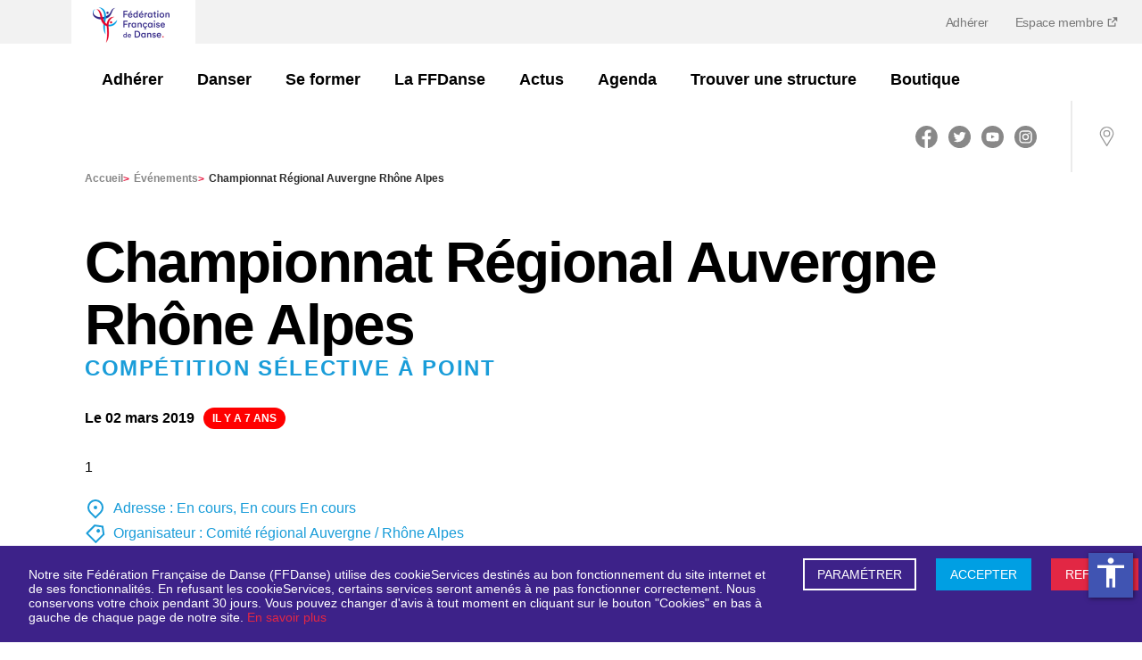

--- FILE ---
content_type: text/html; charset=utf-8
request_url: https://www.ffdanse.fr/evenements/championnat-regional-auvergne-rhone-alpes-7
body_size: 6255
content:
<!DOCTYPE html><html lang="fr"><head><meta charSet="utf-8"/><meta name="viewport" content="width=device-width"/><link href="/manifest.json" rel="manifest"/><title>Championnat Régional Auvergne Rhône Alpes | Fédération Française de Danse (FFD)</title><meta name="description" content="1 "/><meta property="og:title" content="Championnat Régional Auvergne Rhône Alpes | Fédération Française de Danse (FFD)"/><meta property="og:description" content="1 "/><meta property="og:type"/><meta property="og:image" content="https://www.ffdanse.fr/img/logo-ffd.png"/><meta name="og:url" content="https://www.ffdanse.fr/evenements/championnat-regional-auvergne-rhone-alpes-7"/><meta name="apple-mobile-web-app-status-bar" content="#ffffff"/><link rel="icon" type="image/png" sizes="16x16" href="/img/icons/16x16.ico"/><link rel="icon" type="image/png" sizes="24x24" href="/img/icons/24x24.ico"/><link rel="icon" type="image/png" sizes="32x32" href="/img/icons/32x32.ico"/><link rel="icon" type="image/png" sizes="48x48" href="/img/icons/48x48.png"/><link rel="icon" type="image/png" sizes="64x64" href="/img/icons/64x64.png"/><link rel="icon" type="image/png" sizes="72x72" href="/img/icons/72x72.png"/><link rel="icon" type="image/png" sizes="80x80" href="/img/icons/80x80.png"/><link rel="icon" type="image/png" sizes="96x96" href="/img/icons/96x96.png"/><link rel="icon" type="image/png" sizes="128x128" href="/img/icons/128x128.png"/><link rel="icon" type="image/png" sizes="144x144" href="/img/icons/144x144.png"/><link rel="icon" type="image/png" sizes="152x152" href="/img/icons/152x152.png"/><link rel="icon" type="image/png" sizes="167x167" href="/img/icons/167x167.png"/><link rel="icon" type="image/png" sizes="180x180" href="/img/icons/180x180.png"/><link rel="icon" type="image/png" sizes="192x192" href="/img/icons/192x192.png"/><link rel="icon" type="image/png" sizes="256x256" href="/img/icons/256x256.png"/><link rel="apple-touch-icon" href="/img/icons/apple-touch-icon.png"/><link rel="apple-touch-icon" sizes="152x152" href="/img/icons/apple-touch-icon.png"/><link rel="apple-touch-icon" sizes="180x180" href="/img/icons/apple-touch-icon.png"/><link rel="apple-touch-icon" sizes="167x167" href="/img/icons/apple-touch-icon.png"/><meta name="next-head-count" content="30"/><link rel="preload" href="/_next/static/css/40264d616c340556.css" as="style"/><link rel="stylesheet" href="/_next/static/css/40264d616c340556.css" data-n-g=""/><link rel="preload" href="/_next/static/css/233403592f42ccca.css" as="style"/><link rel="stylesheet" href="/_next/static/css/233403592f42ccca.css" data-n-p=""/><noscript data-n-css=""></noscript><script defer="" nomodule="" src="/_next/static/chunks/polyfills-c67a75d1b6f99dc8.js"></script><script src="//cdnt.netcoresmartech.com/smartechclient-osjs-eu.js" defer="" data-nscript="beforeInteractive"></script><script src="/_next/static/chunks/webpack-96fa1924b3f90df7.js" defer=""></script><script src="/_next/static/chunks/framework-d51ece3d757c7ed2.js" defer=""></script><script src="/_next/static/chunks/main-b5f83ffbc784d557.js" defer=""></script><script src="/_next/static/chunks/pages/_app-61723e790c9e1137.js" defer=""></script><script src="/_next/static/chunks/cb1608f2-d62604f7d09c84ee.js" defer=""></script><script src="/_next/static/chunks/fe75db45-db9d12a02292a29a.js" defer=""></script><script src="/_next/static/chunks/5935-9840e1101c0206bd.js" defer=""></script><script src="/_next/static/chunks/2814-f9e7aeaa69caef2b.js" defer=""></script><script src="/_next/static/chunks/674-37812960e994ccfb.js" defer=""></script><script src="/_next/static/chunks/3236-2153b0ba1741fd1a.js" defer=""></script><script src="/_next/static/chunks/pages/evenements/%5Bpid%5D-cf25accafe959a33.js" defer=""></script><script src="/_next/static/AVW_qa-vLKr3rn_um1TEo/_buildManifest.js" defer=""></script><script src="/_next/static/AVW_qa-vLKr3rn_um1TEo/_ssgManifest.js" defer=""></script><style id="__jsx-2905114271">#nprogress{pointer-events:none}#nprogress .bar{background:#29D;position:fixed;z-index:1031;top:0;left:0;width:100%;height:3px}#nprogress .peg{display:block;position:absolute;right:0px;width:100px;height:100%;-webkit-box-shadow:0 0 10px #29D,0 0 5px #29D;-moz-box-shadow:0 0 10px #29D,0 0 5px #29D;box-shadow:0 0 10px #29D,0 0 5px #29D;opacity:1;-webkit-transform:rotate(3deg)translate(0px,-4px);-ms-transform:rotate(3deg)translate(0px,-4px);-moz-transform:rotate(3deg)translate(0px,-4px);-o-transform:rotate(3deg)translate(0px,-4px);transform:rotate(3deg)translate(0px,-4px)}#nprogress .spinner{display:"block";position:fixed;z-index:1031;top:15px;right:15px}#nprogress .spinner-icon{width:18px;height:18px;-webkit-box-sizing:border-box;-moz-box-sizing:border-box;box-sizing:border-box;border:solid 2px transparent;border-top-color:#29D;border-left-color:#29D;-webkit-border-radius:50%;-moz-border-radius:50%;border-radius:50%;-webkit-animation:nprogresss-spinner 400ms linear infinite;-moz-animation:nprogress-spinner 400ms linear infinite;-o-animation:nprogress-spinner 400ms linear infinite;animation:nprogress-spinner 400ms linear infinite}.nprogress-custom-parent{overflow:hidden;position:relative}.nprogress-custom-parent #nprogress .spinner,.nprogress-custom-parent #nprogress .bar{position:absolute}@-webkit-keyframes nprogress-spinner{0%{-webkit-transform:rotate(0deg)}100%{-webkit-transform:rotate(360deg)}}@-webkit-keyframes nprogress-spinner{0%{-webkit-transform:rotate(0deg);transform:rotate(0deg)}100%{-webkit-transform:rotate(360deg);transform:rotate(360deg)}}@-moz-keyframes nprogress-spinner{0%{-moz-transform:rotate(0deg);transform:rotate(0deg)}100%{-moz-transform:rotate(360deg);transform:rotate(360deg)}}@-o-keyframes nprogress-spinner{0%{-o-transform:rotate(0deg);transform:rotate(0deg)}100%{-o-transform:rotate(360deg);transform:rotate(360deg)}}@keyframes nprogress-spinner{0%{-webkit-transform:rotate(0deg);-moz-transform:rotate(0deg);-o-transform:rotate(0deg);transform:rotate(0deg)}100%{-webkit-transform:rotate(360deg);-moz-transform:rotate(360deg);-o-transform:rotate(360deg);transform:rotate(360deg)}}</style></head><body><div id="__next"><div id="news"><header id="header"><div class="logo"><a href="/"><img src="/img/logo-mobile.png" alt="Fédération Française de Danse" class="logo-mobile" loading="lazy"/></a></div><div class="top-bar"><div class="container"><div class="logo"><a href="/"><img src="/img/logo-mobile.png" alt="Fédération Française de Danse" class="logo-mobile" loading="lazy"/></a></div></div><nav id="menu-plus"><ul><li><a href="https://www.ffdanse.fr/adhesion">Adhérer</a></li><li><a target="_blank" href="https://extranet.ffdanse.fr">Espace membre <img src="/img/external-link.svg" alt="Lien externe" loading="lazy"/></a></li></ul></nav></div><div class="menu-wrap"><div class="container"><div class="logo"><a title="Accueil" href="/"><img src="/img/logo-ffd.png" alt="Fédération Française de Danse" class="logo-desktop" loading="lazy"/></a></div><nav id="menu"><ul id="menu-links" class=""><li class="with-submenu"><a href="/evenements/championnat-regional-auvergne-rhone-alpes-7#"><img src="/img/menu-arrow-down.svg" alt="Chevron" class="chevron-down d-lg-none" loading="lazy"/><img src="/img/menu-arrow-up.svg" class="chevron-up d-lg-none d-none" alt="Chevron" loading="lazy"/>Adhérer</a><ul class="submenu" data-open="false"><li><a title="Découvrir l&#x27;offre 3S" class="" href="https://www.ffdanse.fr/adherer/page/adherez-profitez-dansez">Découvrir l&#x27;offre 3S<img src="/img/menu-arrow-down.svg" alt="Chevron" class="d-lg-none" loading="lazy"/></a><ul class="menu-list"><li class="menu-link"><a title="Sérénité - assurance" href="https://www.ffdanse.fr/adherer/page/serenite-lassurance">Sérénité - assurance<img src="/img/menu-arrow-down.svg" alt="Chevron" class="d-lg-none" loading="lazy"/></a></li><li class="menu-link"><a title="Simplicité - musique" href="https://www.ffdanse.fr/adherer/page/simplicite-la-musique">Simplicité - musique<img src="/img/menu-arrow-down.svg" alt="Chevron" class="d-lg-none" loading="lazy"/></a></li><li class="menu-link"><a title="Stabilité - financements" href="https://www.ffdanse.fr/adherer/page/stabilite-les-financements">Stabilité - financements<img src="/img/menu-arrow-down.svg" alt="Chevron" class="d-lg-none" loading="lazy"/></a></li></ul></li></ul></li><li class="with-submenu"><a href="/evenements/championnat-regional-auvergne-rhone-alpes-7#"><img src="/img/menu-arrow-down.svg" alt="Chevron" class="chevron-down d-lg-none" loading="lazy"/><img src="/img/menu-arrow-up.svg" class="chevron-up d-lg-none d-none" alt="Chevron" loading="lazy"/>Danser</a><ul class="submenu" data-open="false"><li><a title="Près de chez moi" class="" href="https://www.ffdanse.fr/pres-de-chez-moi">Près de chez moi<img src="/img/menu-arrow-down.svg" alt="Chevron" class="d-lg-none" loading="lazy"/></a></li><li><a title="Découvrir toutes les danses" class="" href="https://www.ffdanse.fr/disciplines">Découvrir toutes les danses<img src="/img/menu-arrow-down.svg" alt="Chevron" class="d-lg-none" loading="lazy"/></a></li><li><a title="Se licencier" class="" href="https://www.ffdanse.fr/danser/page/je-suis-une-personne-je-me-licencie">Se licencier<img src="/img/menu-arrow-down.svg" alt="Chevron" class="d-lg-none" loading="lazy"/></a></li><li><a title="Progresser" class="" href="https://www.ffdanse.fr/danser/page/progresser-dans-sa-danse">Progresser<img src="/img/menu-arrow-down.svg" alt="Chevron" class="d-lg-none" loading="lazy"/></a></li><li><a title="Concourir" class="" href="https://www.ffdanse.fr/danser/page/vie-artistique">Concourir<img src="/img/menu-arrow-down.svg" alt="Chevron" class="d-lg-none" loading="lazy"/></a><ul class="menu-list"><li class="menu-link"><a title="La vie artistique" href="https://www.ffdanse.fr/danser/page/vie-artistique">La vie artistique<img src="/img/menu-arrow-down.svg" alt="Chevron" class="d-lg-none" loading="lazy"/></a></li><li class="menu-link"><a title="La compétition" href="https://www.ffdanse.fr/danser/page/la-competition">La compétition<img src="/img/menu-arrow-down.svg" alt="Chevron" class="d-lg-none" loading="lazy"/></a></li><li class="menu-link"><a title="Le haut-niveau" href="https://www.ffdanse.fr/danser/page/le-haut-niveau">Le haut-niveau<img src="/img/menu-arrow-down.svg" alt="Chevron" class="d-lg-none" loading="lazy"/></a></li></ul></li></ul></li><li class="with-submenu"><a href="/evenements/championnat-regional-auvergne-rhone-alpes-7#"><img src="/img/menu-arrow-down.svg" alt="Chevron" class="chevron-down d-lg-none" loading="lazy"/><img src="/img/menu-arrow-up.svg" class="chevron-up d-lg-none d-none" alt="Chevron" loading="lazy"/>Se former</a><ul class="submenu" data-open="false"><li><a title="Les formations" class="" href="https://www.ffdanse.fr/se-former/page/les-formations">Les formations<img src="/img/menu-arrow-down.svg" alt="Chevron" class="d-lg-none" loading="lazy"/></a><ul class="menu-list"><li class="menu-link"><a title="Devenir initiateur de danse" href="https://www.ffdanse.fr/se-former/page/certificat-federal-dinitiateur-de-danse">Devenir initiateur de danse<img src="/img/menu-arrow-down.svg" alt="Chevron" class="d-lg-none" loading="lazy"/></a></li><li class="menu-link"><a title="Devenir encadrant Danse santé" href="https://www.ffdanse.fr/se-former/page/devenir-encadrant-danse-sante">Devenir encadrant Danse santé<img src="/img/menu-arrow-down.svg" alt="Chevron" class="d-lg-none" loading="lazy"/></a></li><li class="menu-link"><a title="Devenir intervenant en EHPAD" href="https://www.ffdanse.fr/se-former/page/devenir-intervenant-de-danse-en-ehpad">Devenir intervenant en EHPAD<img src="/img/menu-arrow-down.svg" alt="Chevron" class="d-lg-none" loading="lazy"/></a></li><li class="menu-link"><a title="Formation de nos formateurs" href="https://www.ffdanse.fr/se-former/page/formation-des-formateurs">Formation de nos formateurs<img src="/img/menu-arrow-down.svg" alt="Chevron" class="d-lg-none" loading="lazy"/></a></li></ul></li></ul></li><li class="with-submenu"><a href="/evenements/championnat-regional-auvergne-rhone-alpes-7#"><img src="/img/menu-arrow-down.svg" alt="Chevron" class="chevron-down d-lg-none" loading="lazy"/><img src="/img/menu-arrow-up.svg" class="chevron-up d-lg-none d-none" alt="Chevron" loading="lazy"/>La FFDanse</a><ul class="submenu" data-open="false"><li><a title="Qui sommes-nous ?" class="" href="https://www.ffdanse.fr/la-ffdanse/page/la-federation-francaise-de-danse">Qui sommes-nous ?<img src="/img/menu-arrow-down.svg" alt="Chevron" class="d-lg-none" loading="lazy"/></a><ul class="menu-list"><li class="menu-link"><a title="Gouvernance" href="https://www.ffdanse.fr/la-ffdanse/page/gouvernance">Gouvernance<img src="/img/menu-arrow-down.svg" alt="Chevron" class="d-lg-none" loading="lazy"/></a></li><li class="menu-link"><a title="Nous rejoindre" href="https://www.ffdanse.fr/la-ffdanse/page/nous-rejoindre">Nous rejoindre<img src="/img/menu-arrow-down.svg" alt="Chevron" class="d-lg-none" loading="lazy"/></a></li></ul></li><li><a title="Nos partenaires" class="" href="https://www.ffdanse.fr/partenaires">Nos partenaires<img src="/img/menu-arrow-down.svg" alt="Chevron" class="d-lg-none" loading="lazy"/></a></li><li><a title="Agir" class="" href="https://www.ffdanse.fr/la-ffdanse/page/prevention-contre-les-violences-dans-la-danse">Agir<img src="/img/menu-arrow-down.svg" alt="Chevron" class="d-lg-none" loading="lazy"/></a><ul class="menu-list"><li class="menu-link"><a title="Prévention contre les violences" href="https://www.ffdanse.fr/la-ffdanse/page/prevention-contre-les-violences-dans-la-danse">Prévention contre les violences<img src="/img/menu-arrow-down.svg" alt="Chevron" class="d-lg-none" loading="lazy"/></a></li><li class="menu-link"><a title="Trophée écoresponsable" href="https://www.ffdanse.fr/la-ffdanse/page/le-trophee-ecoresponsable">Trophée écoresponsable<img src="/img/menu-arrow-down.svg" alt="Chevron" class="d-lg-none" loading="lazy"/></a></li><li class="menu-link"><a title="EHPA&#x27;DANSE" href="https://www.ffdanse.fr/page/ehpadanse">EHPA&#x27;DANSE<img src="/img/menu-arrow-down.svg" alt="Chevron" class="d-lg-none" loading="lazy"/></a></li><li class="menu-link"><a title="Danse inclusive" href="https://www.ffdanse.fr/agir/page/danse-inclusive">Danse inclusive<img src="/img/menu-arrow-down.svg" alt="Chevron" class="d-lg-none" loading="lazy"/></a></li><li class="menu-link"><a title="Égalité &amp; éducation" href="https://www.ffdanse.fr/agir/page/egalite-education">Égalité &amp; éducation<img src="/img/menu-arrow-down.svg" alt="Chevron" class="d-lg-none" loading="lazy"/></a></li></ul></li><li><a title="Demain se danse" class="" href="https://www.ffdanse.fr/la-ffdanse/page/demain-se-danse">Demain se danse<img src="/img/menu-arrow-down.svg" alt="Chevron" class="d-lg-none" loading="lazy"/></a><ul class="menu-list"><li class="menu-link"><a title="Trouver un évènement" href="https://www.ffdanse.fr/demain-se-danse">Trouver un évènement<img src="/img/menu-arrow-down.svg" alt="Chevron" class="d-lg-none" loading="lazy"/></a></li></ul></li><li><a title="Le Projet Sportif Fédéral" class="" href="https://www.ffdanse.fr/danser/page/le-projet-sportif-federal">Le Projet Sportif Fédéral<img src="/img/menu-arrow-down.svg" alt="Chevron" class="d-lg-none" loading="lazy"/></a></li></ul></li><li class="with-submenu"><a href="https://www.ffdanse.fr/actualites"><img src="/img/menu-arrow-down.svg" class="chevron-right d-lg-none " alt="Chevron" loading="lazy"/>Actus</a></li><li class="with-submenu"><a href="https://www.ffdanse.fr/evenements"><img src="/img/menu-arrow-down.svg" class="chevron-right d-lg-none " alt="Chevron" loading="lazy"/>Agenda</a></li><li class="with-submenu"><a href="https://www.ffdanse.fr/trouver-une-structure"><img src="/img/menu-arrow-down.svg" class="chevron-right d-lg-none " alt="Chevron" loading="lazy"/>Trouver une structure</a></li><li class="with-submenu"><a href="https://ffdanse.fanavenue.com/"><img src="/img/menu-arrow-down.svg" class="chevron-right d-lg-none " alt="Chevron" loading="lazy"/>Boutique</a></li></ul></nav></div><div class="aside"><div id="rs" class="rs d-none d-lg-block"><ul><li><a title="Facebook" target="_blank" href="https://www.facebook.com/ffdanse"><img src="/img/facebook.svg" alt="Logo de Facebook" loading="lazy"/></a></li><li><a title="Twitter" target="_blank" href="https://twitter.com/ffdanse"><img src="/img/twitter.svg" alt="Logo de Twitter" loading="lazy"/></a></li><li><a title="Youtube" target="_blank" href="https://www.youtube.com/channel/UCZbhlgDm5qtnPNIxfvsTcnA"><img src="/img/youtube-round-icon.svg" alt="Logo de Youtube" loading="lazy"/></a></li><li><a title="Instagram" target="_blank" href="https://www.instagram.com/ff.danse/?hl=fr"><img src="/img/instagram.svg" alt="Logo d&#x27;Instagram" loading="lazy"/></a></li></ul></div><a class="mobile-login" target="_blank" href="https://extranet.ffdanse.fr">Espace membre <img src="/img/external-link.svg" alt="Lien externe" loading="lazy"/></a><a class="shopping d-none" title="Shopping" id="shopping" href="/"><img src="/img/shopping-bag.svg" alt="shopping" loading="lazy"/></a><a title="Localisation" class="locate" href="/pres-de-chez-moi"><img src="/img/localisation.svg" alt="location" loading="lazy"/></a><button title="Menu" id="burger_menu" class="d-lg-none"><img src="/img/picto-burger.svg" alt="burger-menu" loading="lazy"/></button></div></div></header><div class="container mb-5"><section class="Breadcrumb_ariane__TzeAF d-none d-lg-block"><div><a title="Accueil" target="_self" class="" href="/">Accueil<!-- --> <span>&gt;</span></a><a title="événements" target="_self" class="" href="/evenements">événements<!-- --> <span>&gt;</span></a><span>Championnat Régional Auvergne Rhône Alpes</span></div></section></div><div class="container"><div class="_pid__head__DaJtF"><div class="_pid__head__header__nVRed"><h1>Championnat Régional Auvergne Rhône Alpes</h1><h3 class="_pid__type__X0GPX">Compétition sélective à point</h3><p class="_pid__date__Vm1ns">Le 02 mars 2019<span class="_pid__fromDate__m_6ZY">il y a 7 ans</span></p></div><div class="_pid__head__description__K0IGU"><div class="_pid__description__5HIhH">1</div></div><div class="_pid__head__image__5YQ6I"></div><div class="_pid__head__infos__awD1X"><br/><div class="d-flex align-items-center mt-1"><img src="/img/map-pin.svg" alt="localisation"/><p class="color--blue ml-2">Adresse : <!-- -->En cours, En cours En cours</p></div><div class="d-flex align-items-center mt-1"><img src="/img/price-tag.svg" alt="famille de danse"/><p class="color--blue ml-2">Organisateur : <!-- -->Comité régional Auvergne / Rhône Alpes</p></div><br/></div><div class="_pid__head__buttons__TLLjl"><br/></div></div><a title="Retour" id="go_back__button" class="btn--return my-5">Retour</a></div><footer class="footer"><div class="footer__container | container big"><div class="footer__logo"><a title="Accueil" href="/"><img src="/img/logo-ffd.png" alt="Fédération Française de Danse" class="logo-desktop" loading="lazy"/></a></div><div class="footer__description"><p>Reconnue d&#x27;utilité publique, la Fédération Française de Danse est agréée et délégataire du ministère des Sports et des Jeux Olympiques et Paralympiques et reconnue par le ministère de la Culture.</p></div><div class="footer__images"><a target="_blank" href="https://www.culture.gouv.fr/"><img class="footer__image" src="/img/gouvernement.png" alt="Ministère de la Culture" loading="lazy"/></a><a target="_blank" href="https://www.agencedusport.fr/"><img class="footer__image" src="/img/ANS.png" alt="ANS" loading="lazy"/></a><a target="_blank" href="https://cnosf.franceolympique.com/cnosf/"><img class="footer__image" src="/img/CNOSF.png" alt="CNOSF" loading="lazy"/></a><a target="_blank" href="https://www.worlddancesport.org/"><img class="footer__image" src="/img/WDSF.png" alt="WDSF" loading="lazy"/></a></div><div class="footer__map"><h5>Plan du site</h5><nav><ul><li><a title="Adhérer" target="_self" href="https://www.ffdanse.fr/adherer/page/adherez-profitez-dansez">Adhérer</a></li><li><a title="Danser" target="_self" href="https://www.ffdanse.fr/disciplines">Danser</a></li><li><a title="Se former" target="_self" href="https://www.ffdanse.fr/se-former/page/les-formations">Se former</a></li><li><a title="La Fédération" target="_self" href="https://www.ffdanse.fr/la-ffdanse/page/la-federation-francaise-de-danse">La Fédération</a></li><li><a title="Boutique FFDanse" target="_blank" href="https://ffdanse.fanavenue.com/">Boutique FFDanse</a></li><li><a title="Nous rejoindre" target="_self" href="https://www.ffdanse.fr/la-ffdanse/page/nous-rejoindre">Nous rejoindre</a></li><li><a title="Contact" target="_self" href="https://www.ffdanse.fr/page/contact">Contact</a></li><li><a title="Signaler une violence" target="_blank" href="https://www.ffdanse.fr/la-ffdanse/page/prevention-contre-les-violences-dans-la-danse">Signaler une violence</a></li></ul></nav></div><div class="footer__socials"><h6>Suivez-nous</h6><ul><li><a title="Facebook" target="_blank" href="https://www.facebook.com/ffdanse"><img src="/img/facebook-footer.svg" alt="Logo de Facebook" loading="lazy"/></a></li><li><a title="Twitter" target="_blank" href="https://twitter.com/ffdanse"><img src="/img/twitter-footer.svg" alt="Logo de Twitter" loading="lazy"/></a></li><li><a title="Youtube" target="_blank" href="https://www.youtube.com/channel/UCZbhlgDm5qtnPNIxfvsTcnA"><img src="/img/youtube-footer.svg" alt="Logo de Youtube" loading="lazy"/></a></li><li><a title="Instagram" target="_blank" href="https://www.instagram.com/ff.danse/?hl=fr"><img src="/img/instagram-footer.svg" alt="Logo d&#x27;Instagram" loading="lazy"/></a></li></ul></div><div class="footer__mentions"><span class="footer__mentions-title">Fédération Française de Danse</span><span class="footer__rights">© Tous droits réservés</span><span class="footer__legal">Gestion des cookies</span><a class="footer__legal" target="_self" title="Mentions légales" href="https://www.ffdanse.fr/page/mentions-legales">Mentions légales</a><a class="footer__legal" target="_self" title="Crédits" href="https://www.ffdanse.fr/page/credits">Crédits</a></div></div></footer></div><div class="Toastify"></div></div><script id="__NEXT_DATA__" type="application/json">{"props":{"pageProps":{"event":{"@context":"/contexts/FederalAction","@id":"/federal_actions/championnat-regional-auvergne-rhone-alpes-7","@type":"FederalAction","id":394,"slug":"championnat-regional-auvergne-rhone-alpes-7","title":"Championnat Régional Auvergne Rhône Alpes","startAt":"2019-03-03T00:00:00+01:00","endAt":"2019-03-03T00:00:00+01:00","description":"1","type":{"@id":"/event_types/15","@type":"EventType","title":"Compétition sélective à point"},"dance":"/dances/11","status":"validated","address1":"En cours","address2":null,"address3":null,"zipCode":"En cours","city":"En cours","latitude":46.227638,"longitude":2.213749,"endDateRegistration":"2019-02-16T00:00:00+01:00","onlineRegistration":false,"communicationLink":null,"communicationLinkLabel":null,"communicationLink2":null,"communicationLink2Label":null,"communicationPhoto":null,"company":{"@id":"/companies/12-comite-regional-auvergne-rhone-alpes","@type":"Company","name":"Comité régional Auvergne / Rhône Alpes","type":"REGIONAL_COMMITTEE"},"fileMoreInformation":null,"fileMoreInformationName":null,"fileLogisticInformation":null,"fileLogisticInformationName":null,"fileEvents":null,"fileEventsName":null,"displayInAgenda":true,"metaDescription":"1 ","metaTitle":"Championnat Régional Auvergne Rhône Alpes","danceEventDescription":"1 "},"settings":[{"code":"license_homepage_link","value":"https://www.ffdanse.fr/adhesion"},{"code":"license_link","value":"https://www.ffdanse.fr/adhesion"},{"code":"license_subtitle","value":"Pour bénéficier des avantages proposés par la Fédération Française de Danse (assurance, formation, accès aux manifestations, réductions partenaires, ...) rejoignez dès maintenant sa communauté de structures adhérentes et de danseurs et danseuses licenciés. Pour affilier votre structure pour la première fois à la Fédération Française de Danse, appelez par téléphone le service affiliation au 01 40 16 33 38"},{"code":"license_title","value":"Devenez membre FFDanse !"},{"code":"live_subtitle","value":"Une sélection des dernières photos ou événements des clubs affiliés"},{"code":"live_title","value":"En direct"}],"menus":{"header":[{"@id":"/menu_items/66","@type":"MenuItem","id":66,"target":"_self","level":1,"position":0,"title":"Adhérer","children":[{"@id":"/menu_items/86","@type":"MenuItem","id":86,"target":"_self","level":2,"position":0,"title":"Découvrir l'offre 3S","children":[{"@id":"/menu_items/83","@type":"MenuItem","id":83,"target":"_self","level":3,"position":0,"title":"Sérénité - assurance","children":[],"url":"https://www.ffdanse.fr/adherer/page/serenite-lassurance"},{"@id":"/menu_items/84","@type":"MenuItem","id":84,"target":"_self","level":3,"position":1,"title":"Simplicité - musique","children":[],"url":"https://www.ffdanse.fr/adherer/page/simplicite-la-musique"},{"@id":"/menu_items/85","@type":"MenuItem","id":85,"target":"_self","level":3,"position":2,"title":"Stabilité - financements","children":[],"url":"https://www.ffdanse.fr/adherer/page/stabilite-les-financements"}],"url":"https://www.ffdanse.fr/adherer/page/adherez-profitez-dansez"}],"url":"https://www.ffdanse.fr/adhesion"},{"@id":"/menu_items/5","@type":"MenuItem","id":5,"target":"_self","level":1,"position":1,"title":"Danser","children":[{"@id":"/menu_items/13","@type":"MenuItem","id":13,"target":"_self","level":2,"position":0,"title":"Près de chez moi","children":[],"url":"https://www.ffdanse.fr/pres-de-chez-moi"},{"@id":"/menu_items/18","@type":"MenuItem","id":18,"target":"_self","level":2,"position":1,"title":"Découvrir toutes les danses","children":[],"url":"https://www.ffdanse.fr/disciplines"},{"@id":"/menu_items/68","@type":"MenuItem","id":68,"target":"_self","level":2,"position":2,"title":"Se licencier","children":[],"url":"https://www.ffdanse.fr/danser/page/je-suis-une-personne-je-me-licencie"},{"@id":"/menu_items/47","@type":"MenuItem","id":47,"target":"_self","level":2,"position":3,"title":"Progresser","children":[],"url":"https://www.ffdanse.fr/danser/page/progresser-dans-sa-danse"},{"@id":"/menu_items/37","@type":"MenuItem","id":37,"target":"_self","level":2,"position":4,"title":"Concourir","children":[{"@id":"/menu_items/42","@type":"MenuItem","id":42,"target":"_self","level":2,"position":0,"title":"La vie artistique","children":[],"url":"https://www.ffdanse.fr/danser/page/vie-artistique"},{"@id":"/menu_items/35","@type":"MenuItem","id":35,"target":"_self","level":2,"position":1,"title":"La compétition","children":[{"@id":"/menu_items/55","@type":"MenuItem","id":55,"target":"_self","level":3,"position":0,"title":"Breaking - parcours de sélection","children":[],"url":"https://www.ffdanse.fr/danser/page/breaking-parcours-de-selection"}],"url":"https://www.ffdanse.fr/danser/page/la-competition"},{"@id":"/menu_items/38","@type":"MenuItem","id":38,"target":"_self","level":2,"position":2,"title":"Le haut-niveau","children":[],"url":"https://www.ffdanse.fr/danser/page/le-haut-niveau"}],"url":"https://www.ffdanse.fr/danser/page/vie-artistique"}],"url":"#"},{"@id":"/menu_items/21","@type":"MenuItem","id":21,"target":"_self","level":1,"position":2,"title":"Se former","children":[{"@id":"/menu_items/22","@type":"MenuItem","id":22,"target":"_self","level":2,"position":0,"title":"Les formations","children":[{"@id":"/menu_items/70","@type":"MenuItem","id":70,"target":"_self","level":3,"position":0,"title":"Devenir initiateur de danse","children":[],"url":"https://www.ffdanse.fr/se-former/page/certificat-federal-dinitiateur-de-danse"},{"@id":"/menu_items/25","@type":"MenuItem","id":25,"target":"_self","level":3,"position":1,"title":"Devenir encadrant Danse santé","children":[],"url":"https://www.ffdanse.fr/se-former/page/devenir-encadrant-danse-sante"},{"@id":"/menu_items/87","@type":"MenuItem","id":87,"target":"_self","level":3,"position":2,"title":"Devenir intervenant en EHPAD","children":[],"url":"https://www.ffdanse.fr/se-former/page/devenir-intervenant-de-danse-en-ehpad"},{"@id":"/menu_items/74","@type":"MenuItem","id":74,"target":"_self","level":3,"position":3,"title":"Formation de nos formateurs","children":[],"url":"https://www.ffdanse.fr/se-former/page/formation-des-formateurs"}],"url":"https://www.ffdanse.fr/se-former/page/les-formations"}],"url":"https://www.ffdanse.fr/se-former/page/les-formations"},{"@id":"/menu_items/7","@type":"MenuItem","id":7,"target":"_self","level":1,"position":3,"title":"La FFDanse","children":{"0":{"@id":"/menu_items/12","@type":"MenuItem","id":12,"target":"_self","level":2,"position":0,"title":"Qui sommes-nous ?","children":{"0":{"@id":"/menu_items/17","@type":"MenuItem","id":17,"target":"_self","level":3,"position":0,"title":"Gouvernance","children":[],"url":"https://www.ffdanse.fr/la-ffdanse/page/gouvernance"},"2":{"@id":"/menu_items/52","@type":"MenuItem","id":52,"target":"_self","level":3,"position":2,"title":"Nous rejoindre","children":[],"url":"https://www.ffdanse.fr/la-ffdanse/page/nous-rejoindre"}},"url":"https://www.ffdanse.fr/la-ffdanse/page/la-federation-francaise-de-danse"},"2":{"@id":"/menu_items/27","@type":"MenuItem","id":27,"target":"_self","level":2,"position":2,"title":"Nos partenaires","children":[],"url":"https://www.ffdanse.fr/partenaires"},"5":{"@id":"/menu_items/77","@type":"MenuItem","id":77,"target":"_self","level":2,"position":5,"title":"Agir","children":[{"@id":"/menu_items/64","@type":"MenuItem","id":64,"target":"_self","level":2,"position":0,"title":"Prévention contre les violences","children":[],"url":"https://www.ffdanse.fr/la-ffdanse/page/prevention-contre-les-violences-dans-la-danse"},{"@id":"/menu_items/75","@type":"MenuItem","id":75,"target":"_self","level":2,"position":1,"title":"Trophée écoresponsable","children":[],"url":"https://www.ffdanse.fr/la-ffdanse/page/le-trophee-ecoresponsable"},{"@id":"/menu_items/76","@type":"MenuItem","id":76,"target":"_self","level":2,"position":2,"title":"EHPA'DANSE","children":[],"url":"https://www.ffdanse.fr/page/ehpadanse"},{"@id":"/menu_items/78","@type":"MenuItem","id":78,"target":"_self","level":2,"position":3,"title":"Danse inclusive","children":[],"url":"https://www.ffdanse.fr/agir/page/danse-inclusive"},{"@id":"/menu_items/79","@type":"MenuItem","id":79,"target":"_self","level":2,"position":4,"title":"Égalité \u0026 éducation","children":[],"url":"https://www.ffdanse.fr/agir/page/egalite-education"}],"url":"https://www.ffdanse.fr/la-ffdanse/page/prevention-contre-les-violences-dans-la-danse"},"6":{"@id":"/menu_items/80","@type":"MenuItem","id":80,"target":"_self","level":2,"position":6,"title":"Demain se danse","children":[{"@id":"/menu_items/81","@type":"MenuItem","id":81,"target":"_self","level":3,"position":0,"title":"Trouver un évènement","children":[],"url":"https://www.ffdanse.fr/demain-se-danse"}],"url":"https://www.ffdanse.fr/la-ffdanse/page/demain-se-danse"},"7":{"@id":"/menu_items/51","@type":"MenuItem","id":51,"target":"_self","level":2,"position":7,"title":"Le Projet Sportif Fédéral","children":[],"url":"https://www.ffdanse.fr/danser/page/le-projet-sportif-federal"}},"url":"https://www.ffdanse.fr/la-ffdanse/page/la-federation-francaise-de-danse"},{"@id":"/menu_items/8","@type":"MenuItem","id":8,"target":"_self","level":1,"position":5,"title":"Actus","children":[],"url":"https://www.ffdanse.fr/actualites"},{"@id":"/menu_items/9","@type":"MenuItem","id":9,"target":"_self","level":1,"position":6,"title":"Agenda","children":[],"url":"https://www.ffdanse.fr/evenements"},{"@id":"/menu_items/90","@type":"MenuItem","id":90,"target":"_self","level":1,"position":7,"title":"Trouver une structure","children":[],"url":"https://www.ffdanse.fr/trouver-une-structure"},{"@id":"/menu_items/88","@type":"MenuItem","id":88,"target":"_blank","level":1,"position":8,"title":"Boutique","children":[],"url":"https://ffdanse.fanavenue.com/"}],"footer":[{"@id":"/menu_items/15","@type":"MenuItem","id":15,"target":"_self","level":1,"position":0,"title":"Mentions légales","children":[],"url":"https://www.ffdanse.fr/page/mentions-legales"},{"@id":"/menu_items/16","@type":"MenuItem","id":16,"target":"_self","level":1,"position":1,"title":"Crédits","children":[],"url":"https://www.ffdanse.fr/page/credits"}],"plan":[{"@id":"/menu_items/3","@type":"MenuItem","id":3,"target":"_self","level":1,"position":0,"title":"Adhérer","children":[],"url":"https://www.ffdanse.fr/adherer/page/adherez-profitez-dansez"},{"@id":"/menu_items/2","@type":"MenuItem","id":2,"target":"_self","level":1,"position":1,"title":"Danser","children":[],"url":"https://www.ffdanse.fr/disciplines"},{"@id":"/menu_items/44","@type":"MenuItem","id":44,"target":"_self","level":1,"position":2,"title":"Se former","children":[],"url":"https://www.ffdanse.fr/se-former/page/les-formations"},{"@id":"/menu_items/1","@type":"MenuItem","id":1,"target":"_self","level":1,"position":3,"title":"La Fédération","children":[],"url":"https://www.ffdanse.fr/la-ffdanse/page/la-federation-francaise-de-danse"},{"@id":"/menu_items/89","@type":"MenuItem","id":89,"target":"_blank","level":1,"position":5,"title":"Boutique FFDanse","children":[],"url":"https://ffdanse.fanavenue.com/"},{"@id":"/menu_items/61","@type":"MenuItem","id":61,"target":"_self","level":1,"position":6,"title":"Nous rejoindre","children":[],"url":"https://www.ffdanse.fr/la-ffdanse/page/nous-rejoindre"},{"@id":"/menu_items/45","@type":"MenuItem","id":45,"target":"_self","level":1,"position":7,"title":"Contact","children":[],"url":"https://www.ffdanse.fr/page/contact"},{"@id":"/menu_items/53","@type":"MenuItem","id":53,"target":"_blank","level":1,"position":8,"title":"Signaler une violence","children":[],"url":"https://www.ffdanse.fr/la-ffdanse/page/prevention-contre-les-violences-dans-la-danse"}]}},"__N_SSG":true},"page":"/evenements/[pid]","query":{"pid":"championnat-regional-auvergne-rhone-alpes-7"},"buildId":"AVW_qa-vLKr3rn_um1TEo","isFallback":false,"gsp":true,"locale":"fr","locales":["fr"],"defaultLocale":"fr","scriptLoader":[]}</script></body></html>

--- FILE ---
content_type: application/javascript; charset=UTF-8
request_url: https://www.ffdanse.fr/_next/static/chunks/pages/%5Bmenu%5D/page/%5Bpid%5D-8832895ad4caeff1.js
body_size: 1831
content:
(self.webpackChunk_N_E=self.webpackChunk_N_E||[]).push([[4171],{2046:function(e,n,t){(window.__NEXT_P=window.__NEXT_P||[]).push(["/[menu]/page/[pid]",function(){return t(5818)}])},5818:function(e,n,t){"use strict";t.r(n),t.d(n,{__N_SSG:function(){return k}});var i=t(6042),o=t(9396),a=t(5893),r=t(332),u=t(2034),c=t(2060),s=t(5175),l=t(4737),p=t(9741),d=t(5306),f=t(920),Z=t(7544),g=t(3685),x=t(7354),m=t(8602),_=t(2529),j=t(883),v=t(7232),y=t(4714),h=t(7797),b=t(6867),E=t(5515),w=t.n(E),k=!0;n.default=function(e){var n,t=e.page,E=e.settings,k=e.menus;return(0,a.jsxs)("div",{children:[(0,a.jsx)(g.Z,{seo:{metaTitle:t.displayMetaTitle,metaDescription:t.displayMetaDescription,metaUrl:"/".concat((0,r.Z)(t.section.title),"/page/").concat(t.slug),ogImage:{path:function(e){for(var n,t=0;t<(null===e||void 0===e||null===(n=e.blocks)||void 0===n?void 0:n.length);){if("image"===e.blocks[t].type)return e.blocks[t].configuration.image;t++}}(t)}}}),(0,a.jsx)(y.Z,{settings:E,headerMenu:k.header}),(0,a.jsxs)("div",{id:"page__".concat(t.slug),className:"container ".concat(w().page),children:[(0,a.jsx)(x.Z,{links:[{id:1,title:"Accueil",url:"/"},{id:2,title:t.section.title,url:"/",disabled:!0},{id:3,title:null!==(n=t.title)&&void 0!==n?n:"Titre inconnu",currentItem:!0}]}),(0,a.jsx)("h1",{className:"".concat(w().page__title," mt-3 mb-3"),children:t.title}),(0,a.jsx)("div",{className:w().page__container,children:(t.blocks||[]).map((function(e,n){return(0,a.jsx)("div",{children:{button_download:(0,a.jsx)(p.Z,(0,i.Z)({},e)),button_link:(0,a.jsx)(l.Z,(0,i.Z)({},e)),content:(0,a.jsx)(u.Z,(0,i.Z)({},e)),content_image:(0,a.jsx)(c.Z,(0,i.Z)({},e)),image:(0,a.jsx)(s.Z,(0,o.Z)((0,i.Z)({},e),{title:t.title})),quotation:(0,a.jsx)(f.Z,(0,i.Z)({},e)),video:(0,a.jsx)(d.Z,(0,i.Z)({},e)),double_column_content:(0,a.jsx)(Z.Z,(0,i.Z)({},e)),team:(0,a.jsx)(m.Z,(0,i.Z)({},e)),license:(0,a.jsx)(_.Z,(0,o.Z)((0,i.Z)({},e),{settings:E})),key_numbers:(0,a.jsx)(j.Z,(0,i.Z)({},e)),accordion:(0,a.jsx)(v.Z,(0,o.Z)((0,i.Z)({},e),{parentKey:n})),button_download_from_article:(0,a.jsx)(b.Z,(0,i.Z)({},e))}[e.type]},n)}))})]}),(0,a.jsx)(h.Z,{footerMenu:k.footer,mainMenu:k.plan})]})}},332:function(e,n){"use strict";var t=function(e,n,t){void 0===t&&(t=!1);var i=function(e){var n="\xc0\xc1\xc2\xc3\xc4\xc5\u0104\xe0\xe1\xe2\xe3\xe4\xe5\u0105\xd2\xd3\xd4\xd5\xd5\xd6\xd8\xf2\xf3\xf4\xf5\xf6\xf8\xc8\xc9\xca\xcb\u0118\xe8\xe9\xea\xeb\xf0\u0119\xc7\u0106\xe7\u0107\xd0\xcc\xcd\xce\xcf\xec\xed\xee\xef\xd9\xda\xdb\xdc\xf9\xfa\xfb\xfc\xd1\xf1\u0160\u015a\u0161\u015b\u0178\xff\xfd\u017d\u0179\u017b\u017e\u017a\u017c\u0141\u0142\u0143\u0144\xe0\xe1\xe3\u1ea3\u1ea1\u0103\u1eb1\u1eaf\u1eb3\u1eb5\u1eb7\xe2\u1ea7\u1ea5\u1ea9\u1eab\u1ead\xe8\xe9\u1ebb\u1ebd\u1eb9\xea\u1ec1\u1ebf\u1ec3\u1ec5\u1ec7\u0111\xf9\xfa\u1ee7\u0169\u1ee5\u01b0\u1eeb\u1ee9\u1eed\u1eef\u1ef1\xf2\xf3\u1ecf\xf5\u1ecd\xf4\u1ed3\u1ed1\u1ed5\u1ed7\u1ed9\u01a1\u1edd\u1edb\u1edf\u1ee1\u1ee3\xec\xed\u1ec9\u0129\u1ecb\xe4\xeb\xef\xee\xf6\xfc\xfb\xf1\xe7\xfd\u1ef3\u1ef9\u1ef5\u1ef7",t=n.split("").join("|"),i=new RegExp("("+t+")","g");return e.replace(i,(function(e){return"AAAAAAAaaaaaaaOOOOOOOooooooEEEEEeeeeeeCCccDIIIIiiiiUUUUuuuuNnSSssYyyZZZzzzLlNnaaaaaaaaaaaaaaaaaeeeeeeeeeeeduuuuuuuuuuuoooooooooooooooooiiiiiaeiiouuncyyyyy"[n.indexOf(e)]||""}))}(e).trim().toLowerCase(),o=function(e){return e.split("").map((function(e){return"\\"+e})).join("")}(n);return t?i.replace(/\s+/g,n):i.replace(new RegExp("[^a-z0-9"+o+"]+","g"),n).replace(new RegExp(o+"+","g"),n).replace(new RegExp("^"+o,"g"),"").replace(new RegExp(o+"$","g"),"")},i=function(e,n){if(void 0===n&&(n={delimiter:"-",prefix:""}),n.delimiter||(n.delimiter="-"),n.prefix||(n.prefix=""),!e||"boolean"===typeof e)return"";var o=n.delimiter,a=n.prefix;if("string"===typeof e||"number"===typeof e){var r=t(a,o,!0),u=t(String(e),o);return r?""+r+o+u:u}return"object"===typeof e&&0===Object.keys(e).length?"":"children"in e?i(e.children):e instanceof Array?i(e.map((function(e){return i(e,{delimiter:o})})).join(o),n):"type"in e?i(e.props.children,n):""};n.Z=i}},function(e){e.O(0,[8523,5935,2814,2692,674,5106,9774,2888,179],(function(){return n=2046,e(e.s=n);var n}));var n=e.O();_N_E=n}]);

--- FILE ---
content_type: image/svg+xml
request_url: https://www.ffdanse.fr/img/map-pin.svg
body_size: 162
content:
<svg xmlns="http://www.w3.org/2000/svg" viewBox="0 0 24 24" width="24" height="24"><path fill="none" d="M0 0h24v24H0z"/><path fill="#1A9DD9" d="M12 23.728l-6.364-6.364a9 9 0 1 1 12.728 0L12 23.728zm4.95-7.778a7 7 0 1 0-9.9 0L12 20.9l4.95-4.95zM12 13a2 2 0 1 1 0-4 2 2 0 0 1 0 4z"/></svg>


--- FILE ---
content_type: application/javascript; charset=UTF-8
request_url: https://www.ffdanse.fr/_next/static/chunks/556-885131b53a1911e8.js
body_size: 55646
content:
"use strict";(self.webpackChunk_N_E=self.webpackChunk_N_E||[]).push([[556],{1578:function(e,n,t){t.d(n,{Z:function(){return m}});var r=t(7462),i=t(7294),o=t(324),u=t(5342),a=t(4942),s=t(1413),c=t(6854),l=t(5987),d=t(717),f=["defaultOptions","cacheOptions","loadOptions","options","isLoading","onInputChange","filterOption"];t(3935),t(3469);var m=(0,i.forwardRef)((function(e,n){var t=function(e){var n=e.defaultOptions,t=void 0!==n&&n,r=e.cacheOptions,o=void 0!==r&&r,u=e.loadOptions;e.options;var m=e.isLoading,p=void 0!==m&&m,v=e.onInputChange,g=e.filterOption,h=void 0===g?null:g,$=(0,l.Z)(e,f),y=$.inputValue,b=(0,i.useRef)(void 0),_=(0,i.useRef)(!1),k=(0,i.useState)(Array.isArray(t)?t:void 0),I=(0,c.Z)(k,2),w=I[0],S=I[1],z=(0,i.useState)("undefined"!==typeof y?y:""),x=(0,c.Z)(z,2),O=x[0],U=x[1],j=(0,i.useState)(!0===t),N=(0,c.Z)(j,2),Z=N[0],D=N[1],P=(0,i.useState)(void 0),E=(0,c.Z)(P,2),T=E[0],A=E[1],L=(0,i.useState)([]),C=(0,c.Z)(L,2),R=C[0],F=C[1],J=(0,i.useState)(!1),M=(0,c.Z)(J,2),W=M[0],G=M[1],V=(0,i.useState)({}),K=(0,c.Z)(V,2),B=K[0],X=K[1],q=(0,i.useState)(void 0),Y=(0,c.Z)(q,2),H=Y[0],Q=Y[1],ee=(0,i.useState)(void 0),ne=(0,c.Z)(ee,2),te=ne[0],re=ne[1];o!==te&&(X({}),re(o)),t!==H&&(S(Array.isArray(t)?t:void 0),Q(t)),(0,i.useEffect)((function(){return _.current=!0,function(){_.current=!1}}),[]);var ie=(0,i.useCallback)((function(e,n){if(!u)return n();var t=u(e,n);t&&"function"===typeof t.then&&t.then(n,(function(){return n()}))}),[u]);(0,i.useEffect)((function(){!0===t&&ie(O,(function(e){_.current&&(S(e||[]),D(!!b.current))}))}),[]);var oe=(0,i.useCallback)((function(e,n){var t=(0,d.L)(e,n,v);if(!t)return b.current=void 0,U(""),A(""),F([]),D(!1),void G(!1);if(o&&B[t])U(t),A(t),F(B[t]),D(!1),G(!1);else{var r=b.current={};U(t),D(!0),G(!T),ie(t,(function(e){_&&r===b.current&&(b.current=void 0,D(!1),A(t),F(e||[]),G(!1),X(e?(0,s.Z)((0,s.Z)({},B),{},(0,a.Z)({},t,e)):B))}))}}),[o,ie,T,B,v]),ue=W?[]:O&&T?R:w||[];return(0,s.Z)((0,s.Z)({},$),{},{options:ue,isLoading:Z||p,onInputChange:oe,filterOption:h})}(e),m=(0,u.u)(t);return i.createElement(o.S,(0,r.Z)({ref:n},m))}))},7568:function(e,n,t){function r(e,n,t,r,i,o,u){try{var a=e[o](u),s=a.value}catch(c){return void t(c)}a.done?n(s):Promise.resolve(s).then(r,i)}function i(e){return function(){var n=this,t=arguments;return new Promise((function(i,o){var u=e.apply(n,t);function a(e){r(u,i,o,a,s,"next",e)}function s(e){r(u,i,o,a,s,"throw",e)}a(void 0)}))}}t.d(n,{Z:function(){return i}})},3948:function(e,n,t){t.d(n,{ZPm:function(){return tf}});var r={};t.r(r),t.d(r,{BIGINT_FORMAT_RANGES:function(){return re},Class:function(){return Se},NUMBER_FORMAT_RANGES:function(){return te},aborted:function(){return de},allowsEval:function(){return M},assert:function(){return k},assertEqual:function(){return $},assertIs:function(){return b},assertNever:function(){return _},assertNotEqual:function(){return y},assignProp:function(){return D},base64ToUint8Array:function(){return ye},base64urlToUint8Array:function(){return _e},cached:function(){return z},captureStackTrace:function(){return F},cleanEnum:function(){return $e},cleanRegex:function(){return O},clone:function(){return Y},cloneDef:function(){return E},createTransparentProxy:function(){return Q},defineLazy:function(){return N},esc:function(){return C},escapeRegex:function(){return q},extend:function(){return ue},finalizeIssue:function(){return pe},floatSafeRemainder:function(){return U},getElementAtPath:function(){return T},getEnumValues:function(){return I},getLengthableOrigin:function(){return ge},getParsedType:function(){return K},getSizableOrigin:function(){return ve},hexToUint8Array:function(){return Ie},isObject:function(){return J},isPlainObject:function(){return W},issue:function(){return he},joinValues:function(){return w},jsonStringifyReplacer:function(){return S},merge:function(){return se},mergeDefs:function(){return P},normalizeParams:function(){return H},nullish:function(){return x},numKeys:function(){return V},objectClone:function(){return Z},omit:function(){return oe},optionalKeys:function(){return ne},partial:function(){return ce},pick:function(){return ie},prefixIssues:function(){return fe},primitiveTypes:function(){return X},promiseAllObject:function(){return A},propertyKeyTypes:function(){return B},randomString:function(){return L},required:function(){return le},safeExtend:function(){return ae},shallowClone:function(){return G},slugify:function(){return R},stringifyPrimitive:function(){return ee},uint8ArrayToBase64:function(){return be},uint8ArrayToBase64url:function(){return ke},uint8ArrayToHex:function(){return we},unwrapMessage:function(){return me}});var i={};t.r(i),t.d(i,{base64:function(){return jn},base64url:function(){return Nn},bigint:function(){return Fn},boolean:function(){return Wn},browserEmail:function(){return In},cidrv4:function(){return On},cidrv6:function(){return Un},cuid:function(){return on},cuid2:function(){return un},date:function(){return Tn},datetime:function(){return Cn},domain:function(){return Dn},duration:function(){return dn},e164:function(){return Pn},email:function(){return $n},emoji:function(){return wn},extendedDuration:function(){return fn},guid:function(){return mn},hex:function(){return Xn},hostname:function(){return Zn},html5Email:function(){return yn},idnEmail:function(){return kn},integer:function(){return Jn},ipv4:function(){return Sn},ipv6:function(){return zn},ksuid:function(){return cn},lowercase:function(){return Kn},mac:function(){return xn},md5_base64:function(){return Qn},md5_base64url:function(){return et},md5_hex:function(){return Hn},nanoid:function(){return ln},null:function(){return Gn},number:function(){return Mn},rfc5322Email:function(){return bn},sha1_base64:function(){return tt},sha1_base64url:function(){return rt},sha1_hex:function(){return nt},sha256_base64:function(){return ot},sha256_base64url:function(){return ut},sha256_hex:function(){return it},sha384_base64:function(){return st},sha384_base64url:function(){return ct},sha384_hex:function(){return at},sha512_base64:function(){return dt},sha512_base64url:function(){return ft},sha512_hex:function(){return lt},string:function(){return Rn},time:function(){return Ln},ulid:function(){return an},undefined:function(){return Vn},unicodeEmail:function(){return _n},uppercase:function(){return Bn},uuid:function(){return pn},uuid4:function(){return vn},uuid6:function(){return gn},uuid7:function(){return hn},xid:function(){return sn}});var o={};t.r(o),t.d(o,{ar:function(){return wi},az:function(){return zi},be:function(){return Ui},bg:function(){return Ni},ca:function(){return Di},cs:function(){return Ei},da:function(){return Ai},de:function(){return Ci},en:function(){return Fi},eo:function(){return Mi},es:function(){return Gi},fa:function(){return Ki},fi:function(){return Xi},fr:function(){return Yi},frCA:function(){return Qi},he:function(){return no},hu:function(){return ro},id:function(){return oo},is:function(){return ao},it:function(){return co},ja:function(){return fo},ka:function(){return po},kh:function(){return ho},km:function(){return go},ko:function(){return yo},lt:function(){return wo},mk:function(){return zo},ms:function(){return Oo},nl:function(){return jo},no:function(){return Zo},ota:function(){return Po},pl:function(){return Lo},ps:function(){return To},pt:function(){return Ro},ru:function(){return Mo},sl:function(){return Go},sv:function(){return Ko},ta:function(){return Xo},th:function(){return Yo},tr:function(){return Qo},ua:function(){return tu},uk:function(){return nu},ur:function(){return iu},vi:function(){return uu},yo:function(){return fu},zhCN:function(){return su},zhTW:function(){return lu}});var u={};t.r(u);var a={};t.r(a),t.d(a,{$ZodAny:function(){return wr},$ZodArray:function(){return jr},$ZodAsyncError:function(){return p},$ZodBase64:function(){return cr},$ZodBase64URL:function(){return dr},$ZodBigInt:function(){return yr},$ZodBigIntFormat:function(){return br},$ZodBoolean:function(){return $r},$ZodCIDRv4:function(){return ur},$ZodCIDRv6:function(){return ar},$ZodCUID:function(){return Bt},$ZodCUID2:function(){return Xt},$ZodCatch:function(){return si},$ZodCheck:function(){return mt},$ZodCheckBigIntFormat:function(){return yt},$ZodCheckEndsWith:function(){return Zt},$ZodCheckGreaterThan:function(){return gt},$ZodCheckIncludes:function(){return jt},$ZodCheckLengthEquals:function(){return St},$ZodCheckLessThan:function(){return vt},$ZodCheckLowerCase:function(){return Ot},$ZodCheckMaxLength:function(){return It},$ZodCheckMaxSize:function(){return bt},$ZodCheckMimeType:function(){return Et},$ZodCheckMinLength:function(){return wt},$ZodCheckMinSize:function(){return _t},$ZodCheckMultipleOf:function(){return ht},$ZodCheckNumberFormat:function(){return $t},$ZodCheckOverwrite:function(){return Tt},$ZodCheckProperty:function(){return Pt},$ZodCheckRegex:function(){return xt},$ZodCheckSizeEquals:function(){return kt},$ZodCheckStartsWith:function(){return Nt},$ZodCheckStringFormat:function(){return zt},$ZodCheckUpperCase:function(){return Ut},$ZodCodec:function(){return fi},$ZodCustom:function(){return _i},$ZodCustomStringFormat:function(){return vr},$ZodDate:function(){return Or},$ZodDefault:function(){return ti},$ZodDiscriminatedUnion:function(){return Lr},$ZodE164:function(){return fr},$ZodEmail:function(){return Wt},$ZodEmoji:function(){return Vt},$ZodEncodeError:function(){return v},$ZodEnum:function(){return Xr},$ZodError:function(){return xe},$ZodFile:function(){return Yr},$ZodFunction:function(){return $i},$ZodGUID:function(){return Jt},$ZodIPv4:function(){return rr},$ZodIPv6:function(){return ir},$ZodISODate:function(){return er},$ZodISODateTime:function(){return Qt},$ZodISODuration:function(){return tr},$ZodISOTime:function(){return nr},$ZodIntersection:function(){return Cr},$ZodJWT:function(){return pr},$ZodKSUID:function(){return Ht},$ZodLazy:function(){return bi},$ZodLiteral:function(){return qr},$ZodMAC:function(){return or},$ZodMap:function(){return Gr},$ZodNaN:function(){return ci},$ZodNanoID:function(){return Kt},$ZodNever:function(){return zr},$ZodNonOptional:function(){return oi},$ZodNull:function(){return Ir},$ZodNullable:function(){return ni},$ZodNumber:function(){return gr},$ZodNumberFormat:function(){return hr},$ZodObject:function(){return Pr},$ZodObjectJIT:function(){return Er},$ZodOptional:function(){return ei},$ZodPipe:function(){return li},$ZodPrefault:function(){return ii},$ZodPromise:function(){return yi},$ZodReadonly:function(){return vi},$ZodRealError:function(){return Oe},$ZodRecord:function(){return Wr},$ZodRegistry:function(){return gu},$ZodSet:function(){return Kr},$ZodString:function(){return Rt},$ZodStringFormat:function(){return Ft},$ZodSuccess:function(){return ai},$ZodSymbol:function(){return _r},$ZodTemplateLiteral:function(){return hi},$ZodTransform:function(){return Hr},$ZodTuple:function(){return Jr},$ZodType:function(){return Ct},$ZodULID:function(){return qt},$ZodURL:function(){return Gt},$ZodUUID:function(){return Mt},$ZodUndefined:function(){return kr},$ZodUnion:function(){return Ar},$ZodUnknown:function(){return Sr},$ZodVoid:function(){return xr},$ZodXID:function(){return Yt},$brand:function(){return m},$constructor:function(){return f},$input:function(){return vu},$output:function(){return pu},Doc:function(){return At},JSONSchema:function(){return u},JSONSchemaGenerator:function(){return Ss},NEVER:function(){return d},TimePrecision:function(){return Wu},_any:function(){return da},_array:function(){return Ka},_base64:function(){return Ru},_base64url:function(){return Fu},_bigint:function(){return ia},_boolean:function(){return ta},_catch:function(){return ds},_check:function(){return bs},_cidrv4:function(){return Lu},_cidrv6:function(){return Cu},_coercedBigint:function(){return oa},_coercedBoolean:function(){return ra},_coercedDate:function(){return ga},_coercedNumber:function(){return qu},_coercedString:function(){return bu},_cuid:function(){return ju},_cuid2:function(){return Nu},_custom:function(){return hs},_date:function(){return va},_decode:function(){return We},_decodeAsync:function(){return Be},_default:function(){return ss},_discriminatedUnion:function(){return Xa},_e164:function(){return Ju},_email:function(){return _u},_emoji:function(){return Ou},_encode:function(){return Je},_encodeAsync:function(){return Ve},_endsWith:function(){return La},_enum:function(){return ns},_file:function(){return is},_float32:function(){return Hu},_float64:function(){return Qu},_gt:function(){return ba},_gte:function(){return _a},_guid:function(){return ku},_includes:function(){return Ta},_int:function(){return Yu},_int32:function(){return ea},_int64:function(){return ua},_intersection:function(){return qa},_ipv4:function(){return Eu},_ipv6:function(){return Tu},_isoDate:function(){return Vu},_isoDateTime:function(){return Gu},_isoDuration:function(){return Bu},_isoTime:function(){return Ku},_jwt:function(){return Mu},_ksuid:function(){return Pu},_lazy:function(){return vs},_length:function(){return Za},_literal:function(){return rs},_lowercase:function(){return Pa},_lt:function(){return $a},_lte:function(){return ya},_mac:function(){return Au},_map:function(){return Qa},_max:function(){return ya},_maxLength:function(){return ja},_maxSize:function(){return xa},_mime:function(){return Ra},_min:function(){return _a},_minLength:function(){return Na},_minSize:function(){return Oa},_multipleOf:function(){return za},_nan:function(){return ha},_nanoid:function(){return Uu},_nativeEnum:function(){return ts},_negative:function(){return Ia},_never:function(){return ma},_nonnegative:function(){return Sa},_nonoptional:function(){return cs},_nonpositive:function(){return wa},_normalize:function(){return Ja},_null:function(){return la},_nullable:function(){return as},_number:function(){return Xu},_optional:function(){return us},_overwrite:function(){return Fa},_parse:function(){return Pe},_parseAsync:function(){return Te},_pipe:function(){return fs},_positive:function(){return ka},_promise:function(){return gs},_property:function(){return Ca},_readonly:function(){return ms},_record:function(){return Ha},_refine:function(){return $s},_regex:function(){return Da},_safeDecode:function(){return He},_safeDecodeAsync:function(){return tn},_safeEncode:function(){return qe},_safeEncodeAsync:function(){return en},_safeParse:function(){return Le},_safeParseAsync:function(){return Re},_set:function(){return es},_size:function(){return Ua},_slugify:function(){return Va},_startsWith:function(){return Aa},_string:function(){return yu},_stringFormat:function(){return ws},_stringbool:function(){return Is},_success:function(){return ls},_superRefine:function(){return ys},_symbol:function(){return sa},_templateLiteral:function(){return ps},_toLowerCase:function(){return Wa},_toUpperCase:function(){return Ga},_transform:function(){return os},_trim:function(){return Ma},_tuple:function(){return Ya},_uint32:function(){return na},_uint64:function(){return aa},_ulid:function(){return Zu},_undefined:function(){return ca},_union:function(){return Ba},_unknown:function(){return fa},_uppercase:function(){return Ea},_url:function(){return xu},_uuid:function(){return Iu},_uuidv4:function(){return wu},_uuidv6:function(){return Su},_uuidv7:function(){return zu},_void:function(){return pa},_xid:function(){return Du},clone:function(){return Y},config:function(){return h},decode:function(){return Ge},decodeAsync:function(){return Xe},describe:function(){return _s},encode:function(){return Me},encodeAsync:function(){return Ke},flattenError:function(){return Ue},formatError:function(){return je},globalConfig:function(){return g},globalRegistry:function(){return $u},isValidBase64:function(){return sr},isValidBase64URL:function(){return lr},isValidJWT:function(){return mr},locales:function(){return o},meta:function(){return ks},parse:function(){return Ee},parseAsync:function(){return Ae},prettifyError:function(){return De},regexes:function(){return i},registry:function(){return hu},safeDecode:function(){return Qe},safeDecodeAsync:function(){return rn},safeEncode:function(){return Ye},safeEncodeAsync:function(){return nn},safeParse:function(){return Ce},safeParseAsync:function(){return Fe},toDotPath:function(){return Ze},toJSONSchema:function(){return zs},treeifyError:function(){return Ne},util:function(){return r},version:function(){return Lt}});var s={};t.r(s),t.d(s,{ZodISODate:function(){return js},ZodISODateTime:function(){return Os},ZodISODuration:function(){return Ps},ZodISOTime:function(){return Zs},date:function(){return Ns},datetime:function(){return Us},duration:function(){return Es},time:function(){return Ds}});var c={};t.r(c),t.d(c,{bigint:function(){return ef},boolean:function(){return Qd},date:function(){return nf},number:function(){return Hd},string:function(){return Yd}});var l={};t.r(l),t.d(l,{$brand:function(){return m},$input:function(){return vu},$output:function(){return pu},NEVER:function(){return d},TimePrecision:function(){return Wu},ZodAny:function(){return $l},ZodArray:function(){return Ol},ZodBase64:function(){return Lc},ZodBase64URL:function(){return Rc},ZodBigInt:function(){return al},ZodBigIntFormat:function(){return cl},ZodBoolean:function(){return ol},ZodCIDRv4:function(){return Pc},ZodCIDRv6:function(){return Tc},ZodCUID:function(){return $c},ZodCUID2:function(){return bc},ZodCatch:function(){return $d},ZodCodec:function(){return wd},ZodCustom:function(){return Td},ZodCustomStringFormat:function(){return Vc},ZodDate:function(){return zl},ZodDefault:function(){return ld},ZodDiscriminatedUnion:function(){return Al},ZodE164:function(){return Jc},ZodEmail:function(){return tc},ZodEmoji:function(){return pc},ZodEnum:function(){return ql},ZodError:function(){return As},ZodFile:function(){return nd},ZodFirstPartyTypeKind:function(){return qd},ZodFunction:function(){return Pd},ZodGUID:function(){return ic},ZodIPv4:function(){return Oc},ZodIPv6:function(){return Zc},ZodISODate:function(){return js},ZodISODateTime:function(){return Os},ZodISODuration:function(){return Ps},ZodISOTime:function(){return Zs},ZodIntersection:function(){return Cl},ZodIssueCode:function(){return Kd},ZodJWT:function(){return Wc},ZodKSUID:function(){return zc},ZodLazy:function(){return jd},ZodLiteral:function(){return Ql},ZodMAC:function(){return jc},ZodMap:function(){return Vl},ZodNaN:function(){return bd},ZodNanoID:function(){return gc},ZodNever:function(){return kl},ZodNonOptional:function(){return pd},ZodNull:function(){return gl},ZodNullable:function(){return ad},ZodNumber:function(){return Yc},ZodNumberFormat:function(){return Qc},ZodObject:function(){return Nl},ZodOptional:function(){return od},ZodPipe:function(){return kd},ZodPrefault:function(){return fd},ZodPromise:function(){return Zd},ZodReadonly:function(){return zd},ZodRealError:function(){return Ls},ZodRecord:function(){return Ml},ZodSet:function(){return Bl},ZodString:function(){return Qs},ZodStringFormat:function(){return nc},ZodSuccess:function(){return gd},ZodSymbol:function(){return fl},ZodTemplateLiteral:function(){return Od},ZodTransform:function(){return rd},ZodTuple:function(){return Fl},ZodType:function(){return Ys},ZodULID:function(){return kc},ZodURL:function(){return dc},ZodUUID:function(){return uc},ZodUndefined:function(){return pl},ZodUnion:function(){return El},ZodUnknown:function(){return bl},ZodVoid:function(){return wl},ZodXID:function(){return wc},_ZodString:function(){return Hs},_default:function(){return dd},_function:function(){return Ed},any:function(){return yl},array:function(){return Ul},base64:function(){return Cc},base64url:function(){return Fc},bigint:function(){return sl},boolean:function(){return ul},catch:function(){return yd},check:function(){return Ad},cidrv4:function(){return Ec},cidrv6:function(){return Ac},clone:function(){return Y},codec:function(){return Sd},coerce:function(){return c},config:function(){return h},core:function(){return a},cuid:function(){return yc},cuid2:function(){return _c},custom:function(){return Ld},date:function(){return xl},decode:function(){return Ws},decodeAsync:function(){return Vs},describe:function(){return Fd},discriminatedUnion:function(){return Ll},e164:function(){return Mc},email:function(){return rc},emoji:function(){return vc},encode:function(){return Ms},encodeAsync:function(){return Gs},endsWith:function(){return La},enum:function(){return Yl},file:function(){return td},flattenError:function(){return Ue},float32:function(){return nl},float64:function(){return tl},formatError:function(){return je},function:function(){return Ed},getErrorMap:function(){return Xd},globalRegistry:function(){return $u},gt:function(){return ba},gte:function(){return _a},guid:function(){return oc},hash:function(){return qc},hex:function(){return Xc},hostname:function(){return Bc},httpUrl:function(){return mc},includes:function(){return Ta},instanceof:function(){return Md},int:function(){return el},int32:function(){return rl},int64:function(){return ll},intersection:function(){return Rl},ipv4:function(){return Uc},ipv6:function(){return Dc},iso:function(){return s},json:function(){return Gd},jwt:function(){return Gc},keyof:function(){return jl},ksuid:function(){return xc},lazy:function(){return Nd},length:function(){return Za},literal:function(){return ed},locales:function(){return o},looseObject:function(){return Pl},lowercase:function(){return Pa},lt:function(){return $a},lte:function(){return ya},mac:function(){return Nc},map:function(){return Kl},maxLength:function(){return ja},maxSize:function(){return xa},meta:function(){return Jd},mime:function(){return Ra},minLength:function(){return Na},minSize:function(){return Oa},multipleOf:function(){return za},nan:function(){return _d},nanoid:function(){return hc},nativeEnum:function(){return Hl},negative:function(){return Ia},never:function(){return Il},nonnegative:function(){return Sa},nonoptional:function(){return vd},nonpositive:function(){return wa},normalize:function(){return Ja},null:function(){return hl},nullable:function(){return sd},nullish:function(){return cd},number:function(){return Hc},object:function(){return Zl},optional:function(){return ud},overwrite:function(){return Fa},parse:function(){return Cs},parseAsync:function(){return Rs},partialRecord:function(){return Gl},pipe:function(){return Id},positive:function(){return ka},prefault:function(){return md},preprocess:function(){return Vd},prettifyError:function(){return De},promise:function(){return Dd},property:function(){return Ca},readonly:function(){return xd},record:function(){return Wl},refine:function(){return Cd},regex:function(){return Da},regexes:function(){return i},registry:function(){return hu},safeDecode:function(){return Bs},safeDecodeAsync:function(){return qs},safeEncode:function(){return Ks},safeEncodeAsync:function(){return Xs},safeParse:function(){return Fs},safeParseAsync:function(){return Js},set:function(){return Xl},setErrorMap:function(){return Bd},size:function(){return Ua},slugify:function(){return Va},startsWith:function(){return Aa},strictObject:function(){return Dl},string:function(){return ec},stringFormat:function(){return Kc},stringbool:function(){return Wd},success:function(){return hd},superRefine:function(){return Rd},symbol:function(){return ml},templateLiteral:function(){return Ud},toJSONSchema:function(){return zs},toLowerCase:function(){return Wa},toUpperCase:function(){return Ga},transform:function(){return id},treeifyError:function(){return Ne},trim:function(){return Ma},tuple:function(){return Jl},uint32:function(){return il},uint64:function(){return dl},ulid:function(){return Ic},undefined:function(){return vl},union:function(){return Tl},unknown:function(){return _l},uppercase:function(){return Ea},url:function(){return fc},util:function(){return r},uuid:function(){return ac},uuidv4:function(){return sc},uuidv6:function(){return cc},uuidv7:function(){return lc},void:function(){return Sl},xid:function(){return Sc}});const d=Object.freeze({status:"aborted"});function f(e,n,t){function r(t,r){if(t._zod||Object.defineProperty(t,"_zod",{value:{def:r,constr:u,traits:new Set},enumerable:!1}),t._zod.traits.has(e))return;t._zod.traits.add(e),n(t,r);const i=u.prototype,o=Object.keys(i);for(let e=0;e<o.length;e++){const n=o[e];n in t||(t[n]=i[n].bind(t))}}const i=t?.Parent??Object;class o extends i{}function u(e){var n;const i=t?.Parent?new o:this;r(i,e),(n=i._zod).deferred??(n.deferred=[]);for(const t of i._zod.deferred)t();return i}return Object.defineProperty(o,"name",{value:e}),Object.defineProperty(u,"init",{value:r}),Object.defineProperty(u,Symbol.hasInstance,{value:n=>!!(t?.Parent&&n instanceof t.Parent)||n?._zod?.traits?.has(e)}),Object.defineProperty(u,"name",{value:e}),u}const m=Symbol("zod_brand");class p extends Error{constructor(){super("Encountered Promise during synchronous parse. Use .parseAsync() instead.")}}class v extends Error{constructor(e){super(`Encountered unidirectional transform during encode: ${e}`),this.name="ZodEncodeError"}}const g={};function h(e){return e&&Object.assign(g,e),g}function $(e){return e}function y(e){return e}function b(e){}function _(e){throw new Error}function k(e){}function I(e){const n=Object.values(e).filter((e=>"number"===typeof e));return Object.entries(e).filter((([e,t])=>-1===n.indexOf(+e))).map((([e,n])=>n))}function w(e,n="|"){return e.map((e=>ee(e))).join(n)}function S(e,n){return"bigint"===typeof n?n.toString():n}function z(e){return{get value(){{const n=e();return Object.defineProperty(this,"value",{value:n}),n}}}}function x(e){return null===e||void 0===e}function O(e){const n=e.startsWith("^")?1:0,t=e.endsWith("$")?e.length-1:e.length;return e.slice(n,t)}function U(e,n){const t=(e.toString().split(".")[1]||"").length,r=n.toString();let i=(r.split(".")[1]||"").length;if(0===i&&/\d?e-\d?/.test(r)){const e=r.match(/\d?e-(\d?)/);e?.[1]&&(i=Number.parseInt(e[1]))}const o=t>i?t:i;return Number.parseInt(e.toFixed(o).replace(".",""))%Number.parseInt(n.toFixed(o).replace(".",""))/10**o}const j=Symbol("evaluating");function N(e,n,t){let r;Object.defineProperty(e,n,{get(){if(r!==j)return void 0===r&&(r=j,r=t()),r},set(t){Object.defineProperty(e,n,{value:t})},configurable:!0})}function Z(e){return Object.create(Object.getPrototypeOf(e),Object.getOwnPropertyDescriptors(e))}function D(e,n,t){Object.defineProperty(e,n,{value:t,writable:!0,enumerable:!0,configurable:!0})}function P(...e){const n={};for(const t of e){const e=Object.getOwnPropertyDescriptors(t);Object.assign(n,e)}return Object.defineProperties({},n)}function E(e){return P(e._zod.def)}function T(e,n){return n?n.reduce(((e,n)=>e?.[n]),e):e}function A(e){const n=Object.keys(e),t=n.map((n=>e[n]));return Promise.all(t).then((e=>{const t={};for(let r=0;r<n.length;r++)t[n[r]]=e[r];return t}))}function L(e=10){const n="abcdefghijklmnopqrstuvwxyz";let t="";for(let r=0;r<e;r++)t+=n[Math.floor(Math.random()*n.length)];return t}function C(e){return JSON.stringify(e)}function R(e){return e.toLowerCase().trim().replace(/[^\w\s-]/g,"").replace(/[\s_-]+/g,"-").replace(/^-+|-+$/g,"")}const F="captureStackTrace"in Error?Error.captureStackTrace:(...e)=>{};function J(e){return"object"===typeof e&&null!==e&&!Array.isArray(e)}const M=z((()=>{if("undefined"!==typeof navigator&&navigator?.userAgent?.includes("Cloudflare"))return!1;try{return new Function(""),!0}catch(e){return!1}}));function W(e){if(!1===J(e))return!1;const n=e.constructor;if(void 0===n)return!0;if("function"!==typeof n)return!0;const t=n.prototype;return!1!==J(t)&&!1!==Object.prototype.hasOwnProperty.call(t,"isPrototypeOf")}function G(e){return W(e)?{...e}:Array.isArray(e)?[...e]:e}function V(e){let n=0;for(const t in e)Object.prototype.hasOwnProperty.call(e,t)&&n++;return n}const K=e=>{const n=typeof e;switch(n){case"undefined":return"undefined";case"string":return"string";case"number":return Number.isNaN(e)?"nan":"number";case"boolean":return"boolean";case"function":return"function";case"bigint":return"bigint";case"symbol":return"symbol";case"object":return Array.isArray(e)?"array":null===e?"null":e.then&&"function"===typeof e.then&&e.catch&&"function"===typeof e.catch?"promise":"undefined"!==typeof Map&&e instanceof Map?"map":"undefined"!==typeof Set&&e instanceof Set?"set":"undefined"!==typeof Date&&e instanceof Date?"date":"undefined"!==typeof File&&e instanceof File?"file":"object";default:throw new Error(`Unknown data type: ${n}`)}},B=new Set(["string","number","symbol"]),X=new Set(["string","number","bigint","boolean","symbol","undefined"]);function q(e){return e.replace(/[.*+?^${}()|[\]\\]/g,"\\$&")}function Y(e,n,t){const r=new e._zod.constr(n??e._zod.def);return n&&!t?.parent||(r._zod.parent=e),r}function H(e){const n=e;if(!n)return{};if("string"===typeof n)return{error:()=>n};if(void 0!==n?.message){if(void 0!==n?.error)throw new Error("Cannot specify both `message` and `error` params");n.error=n.message}return delete n.message,"string"===typeof n.error?{...n,error:()=>n.error}:n}function Q(e){let n;return new Proxy({},{get:(t,r,i)=>(n??(n=e()),Reflect.get(n,r,i)),set:(t,r,i,o)=>(n??(n=e()),Reflect.set(n,r,i,o)),has:(t,r)=>(n??(n=e()),Reflect.has(n,r)),deleteProperty:(t,r)=>(n??(n=e()),Reflect.deleteProperty(n,r)),ownKeys:t=>(n??(n=e()),Reflect.ownKeys(n)),getOwnPropertyDescriptor:(t,r)=>(n??(n=e()),Reflect.getOwnPropertyDescriptor(n,r)),defineProperty:(t,r,i)=>(n??(n=e()),Reflect.defineProperty(n,r,i))})}function ee(e){return"bigint"===typeof e?e.toString()+"n":"string"===typeof e?`"${e}"`:`${e}`}function ne(e){return Object.keys(e).filter((n=>"optional"===e[n]._zod.optin&&"optional"===e[n]._zod.optout))}const te={safeint:[Number.MIN_SAFE_INTEGER,Number.MAX_SAFE_INTEGER],int32:[-2147483648,2147483647],uint32:[0,4294967295],float32:[-34028234663852886e22,34028234663852886e22],float64:[-Number.MAX_VALUE,Number.MAX_VALUE]},re={int64:[BigInt("-9223372036854775808"),BigInt("9223372036854775807")],uint64:[BigInt(0),BigInt("18446744073709551615")]};function ie(e,n){const t=e._zod.def;return Y(e,P(e._zod.def,{get shape(){const e={};for(const r in n){if(!(r in t.shape))throw new Error(`Unrecognized key: "${r}"`);n[r]&&(e[r]=t.shape[r])}return D(this,"shape",e),e},checks:[]}))}function oe(e,n){const t=e._zod.def,r=P(e._zod.def,{get shape(){const r={...e._zod.def.shape};for(const e in n){if(!(e in t.shape))throw new Error(`Unrecognized key: "${e}"`);n[e]&&delete r[e]}return D(this,"shape",r),r},checks:[]});return Y(e,r)}function ue(e,n){if(!W(n))throw new Error("Invalid input to extend: expected a plain object");const t=e._zod.def.checks;if(t&&t.length>0)throw new Error("Object schemas containing refinements cannot be extended. Use `.safeExtend()` instead.");const r=P(e._zod.def,{get shape(){const t={...e._zod.def.shape,...n};return D(this,"shape",t),t},checks:[]});return Y(e,r)}function ae(e,n){if(!W(n))throw new Error("Invalid input to safeExtend: expected a plain object");const t={...e._zod.def,get shape(){const t={...e._zod.def.shape,...n};return D(this,"shape",t),t},checks:e._zod.def.checks};return Y(e,t)}function se(e,n){const t=P(e._zod.def,{get shape(){const t={...e._zod.def.shape,...n._zod.def.shape};return D(this,"shape",t),t},get catchall(){return n._zod.def.catchall},checks:[]});return Y(e,t)}function ce(e,n,t){const r=P(n._zod.def,{get shape(){const r=n._zod.def.shape,i={...r};if(t)for(const n in t){if(!(n in r))throw new Error(`Unrecognized key: "${n}"`);t[n]&&(i[n]=e?new e({type:"optional",innerType:r[n]}):r[n])}else for(const n in r)i[n]=e?new e({type:"optional",innerType:r[n]}):r[n];return D(this,"shape",i),i},checks:[]});return Y(n,r)}function le(e,n,t){const r=P(n._zod.def,{get shape(){const r=n._zod.def.shape,i={...r};if(t)for(const n in t){if(!(n in i))throw new Error(`Unrecognized key: "${n}"`);t[n]&&(i[n]=new e({type:"nonoptional",innerType:r[n]}))}else for(const n in r)i[n]=new e({type:"nonoptional",innerType:r[n]});return D(this,"shape",i),i},checks:[]});return Y(n,r)}function de(e,n=0){if(!0===e.aborted)return!0;for(let t=n;t<e.issues.length;t++)if(!0!==e.issues[t]?.continue)return!0;return!1}function fe(e,n){return n.map((n=>{var t;return(t=n).path??(t.path=[]),n.path.unshift(e),n}))}function me(e){return"string"===typeof e?e:e?.message}function pe(e,n,t){const r={...e,path:e.path??[]};if(!e.message){const i=me(e.inst?._zod.def?.error?.(e))??me(n?.error?.(e))??me(t.customError?.(e))??me(t.localeError?.(e))??"Invalid input";r.message=i}return delete r.inst,delete r.continue,n?.reportInput||delete r.input,r}function ve(e){return e instanceof Set?"set":e instanceof Map?"map":e instanceof File?"file":"unknown"}function ge(e){return Array.isArray(e)?"array":"string"===typeof e?"string":"unknown"}function he(...e){const[n,t,r]=e;return"string"===typeof n?{message:n,code:"custom",input:t,inst:r}:{...n}}function $e(e){return Object.entries(e).filter((([e,n])=>Number.isNaN(Number.parseInt(e,10)))).map((e=>e[1]))}function ye(e){const n=atob(e),t=new Uint8Array(n.length);for(let r=0;r<n.length;r++)t[r]=n.charCodeAt(r);return t}function be(e){let n="";for(let t=0;t<e.length;t++)n+=String.fromCharCode(e[t]);return btoa(n)}function _e(e){const n=e.replace(/-/g,"+").replace(/_/g,"/");return ye(n+"=".repeat((4-n.length%4)%4))}function ke(e){return be(e).replace(/\+/g,"-").replace(/\//g,"_").replace(/=/g,"")}function Ie(e){const n=e.replace(/^0x/,"");if(n.length%2!==0)throw new Error("Invalid hex string length");const t=new Uint8Array(n.length/2);for(let r=0;r<n.length;r+=2)t[r/2]=Number.parseInt(n.slice(r,r+2),16);return t}function we(e){return Array.from(e).map((e=>e.toString(16).padStart(2,"0"))).join("")}class Se{constructor(...e){}}const ze=(e,n)=>{e.name="$ZodError",Object.defineProperty(e,"_zod",{value:e._zod,enumerable:!1}),Object.defineProperty(e,"issues",{value:n,enumerable:!1}),e.message=JSON.stringify(n,S,2),Object.defineProperty(e,"toString",{value:()=>e.message,enumerable:!1})},xe=f("$ZodError",ze),Oe=f("$ZodError",ze,{Parent:Error});function Ue(e,n=(e=>e.message)){const t={},r=[];for(const i of e.issues)i.path.length>0?(t[i.path[0]]=t[i.path[0]]||[],t[i.path[0]].push(n(i))):r.push(n(i));return{formErrors:r,fieldErrors:t}}function je(e,n=(e=>e.message)){const t={_errors:[]},r=e=>{for(const i of e.issues)if("invalid_union"===i.code&&i.errors.length)i.errors.map((e=>r({issues:e})));else if("invalid_key"===i.code)r({issues:i.issues});else if("invalid_element"===i.code)r({issues:i.issues});else if(0===i.path.length)t._errors.push(n(i));else{let e=t,r=0;for(;r<i.path.length;){const t=i.path[r];r===i.path.length-1?(e[t]=e[t]||{_errors:[]},e[t]._errors.push(n(i))):e[t]=e[t]||{_errors:[]},e=e[t],r++}}};return r(e),t}function Ne(e,n=(e=>e.message)){const t={errors:[]},r=(e,i=[])=>{var o,u;for(const a of e.issues)if("invalid_union"===a.code&&a.errors.length)a.errors.map((e=>r({issues:e},a.path)));else if("invalid_key"===a.code)r({issues:a.issues},a.path);else if("invalid_element"===a.code)r({issues:a.issues},a.path);else{const e=[...i,...a.path];if(0===e.length){t.errors.push(n(a));continue}let r=t,s=0;for(;s<e.length;){const t=e[s],i=s===e.length-1;"string"===typeof t?(r.properties??(r.properties={}),(o=r.properties)[t]??(o[t]={errors:[]}),r=r.properties[t]):(r.items??(r.items=[]),(u=r.items)[t]??(u[t]={errors:[]}),r=r.items[t]),i&&r.errors.push(n(a)),s++}}};return r(e),t}function Ze(e){const n=[],t=e.map((e=>"object"===typeof e?e.key:e));for(const r of t)"number"===typeof r?n.push(`[${r}]`):"symbol"===typeof r?n.push(`[${JSON.stringify(String(r))}]`):/[^\w$]/.test(r)?n.push(`[${JSON.stringify(r)}]`):(n.length&&n.push("."),n.push(r));return n.join("")}function De(e){const n=[],t=[...e.issues].sort(((e,n)=>(e.path??[]).length-(n.path??[]).length));for(const r of t)n.push(`\u2716 ${r.message}`),r.path?.length&&n.push(`  \u2192 at ${Ze(r.path)}`);return n.join("\n")}const Pe=e=>(n,t,r,i)=>{const o=r?Object.assign(r,{async:!1}):{async:!1},u=n._zod.run({value:t,issues:[]},o);if(u instanceof Promise)throw new p;if(u.issues.length){const n=new(i?.Err??e)(u.issues.map((e=>pe(e,o,h()))));throw F(n,i?.callee),n}return u.value},Ee=Pe(Oe),Te=e=>async(n,t,r,i)=>{const o=r?Object.assign(r,{async:!0}):{async:!0};let u=n._zod.run({value:t,issues:[]},o);if(u instanceof Promise&&(u=await u),u.issues.length){const n=new(i?.Err??e)(u.issues.map((e=>pe(e,o,h()))));throw F(n,i?.callee),n}return u.value},Ae=Te(Oe),Le=e=>(n,t,r)=>{const i=r?{...r,async:!1}:{async:!1},o=n._zod.run({value:t,issues:[]},i);if(o instanceof Promise)throw new p;return o.issues.length?{success:!1,error:new(e??xe)(o.issues.map((e=>pe(e,i,h()))))}:{success:!0,data:o.value}},Ce=Le(Oe),Re=e=>async(n,t,r)=>{const i=r?Object.assign(r,{async:!0}):{async:!0};let o=n._zod.run({value:t,issues:[]},i);return o instanceof Promise&&(o=await o),o.issues.length?{success:!1,error:new e(o.issues.map((e=>pe(e,i,h()))))}:{success:!0,data:o.value}},Fe=Re(Oe),Je=e=>(n,t,r)=>{const i=r?Object.assign(r,{direction:"backward"}):{direction:"backward"};return Pe(e)(n,t,i)},Me=Je(Oe),We=e=>(n,t,r)=>Pe(e)(n,t,r),Ge=We(Oe),Ve=e=>async(n,t,r)=>{const i=r?Object.assign(r,{direction:"backward"}):{direction:"backward"};return Te(e)(n,t,i)},Ke=Ve(Oe),Be=e=>async(n,t,r)=>Te(e)(n,t,r),Xe=Be(Oe),qe=e=>(n,t,r)=>{const i=r?Object.assign(r,{direction:"backward"}):{direction:"backward"};return Le(e)(n,t,i)},Ye=qe(Oe),He=e=>(n,t,r)=>Le(e)(n,t,r),Qe=He(Oe),en=e=>async(n,t,r)=>{const i=r?Object.assign(r,{direction:"backward"}):{direction:"backward"};return Re(e)(n,t,i)},nn=en(Oe),tn=e=>async(n,t,r)=>Re(e)(n,t,r),rn=tn(Oe),on=/^[cC][^\s-]{8,}$/,un=/^[0-9a-z]+$/,an=/^[0-9A-HJKMNP-TV-Za-hjkmnp-tv-z]{26}$/,sn=/^[0-9a-vA-V]{20}$/,cn=/^[A-Za-z0-9]{27}$/,ln=/^[a-zA-Z0-9_-]{21}$/,dn=/^P(?:(\d+W)|(?!.*W)(?=\d|T\d)(\d+Y)?(\d+M)?(\d+D)?(T(?=\d)(\d+H)?(\d+M)?(\d+([.,]\d+)?S)?)?)$/,fn=/^[-+]?P(?!$)(?:(?:[-+]?\d+Y)|(?:[-+]?\d+[.,]\d+Y$))?(?:(?:[-+]?\d+M)|(?:[-+]?\d+[.,]\d+M$))?(?:(?:[-+]?\d+W)|(?:[-+]?\d+[.,]\d+W$))?(?:(?:[-+]?\d+D)|(?:[-+]?\d+[.,]\d+D$))?(?:T(?=[\d+-])(?:(?:[-+]?\d+H)|(?:[-+]?\d+[.,]\d+H$))?(?:(?:[-+]?\d+M)|(?:[-+]?\d+[.,]\d+M$))?(?:[-+]?\d+(?:[.,]\d+)?S)?)??$/,mn=/^([0-9a-fA-F]{8}-[0-9a-fA-F]{4}-[0-9a-fA-F]{4}-[0-9a-fA-F]{4}-[0-9a-fA-F]{12})$/,pn=e=>e?new RegExp(`^([0-9a-fA-F]{8}-[0-9a-fA-F]{4}-${e}[0-9a-fA-F]{3}-[89abAB][0-9a-fA-F]{3}-[0-9a-fA-F]{12})$`):/^([0-9a-fA-F]{8}-[0-9a-fA-F]{4}-[1-8][0-9a-fA-F]{3}-[89abAB][0-9a-fA-F]{3}-[0-9a-fA-F]{12}|00000000-0000-0000-0000-000000000000|ffffffff-ffff-ffff-ffff-ffffffffffff)$/,vn=pn(4),gn=pn(6),hn=pn(7),$n=/^(?!\.)(?!.*\.\.)([A-Za-z0-9_'+\-\.]*)[A-Za-z0-9_+-]@([A-Za-z0-9][A-Za-z0-9\-]*\.)+[A-Za-z]{2,}$/,yn=/^[a-zA-Z0-9.!#$%&'*+/=?^_`{|}~-]+@[a-zA-Z0-9](?:[a-zA-Z0-9-]{0,61}[a-zA-Z0-9])?(?:\.[a-zA-Z0-9](?:[a-zA-Z0-9-]{0,61}[a-zA-Z0-9])?)*$/,bn=/^(([^<>()\[\]\\.,;:\s@"]+(\.[^<>()\[\]\\.,;:\s@"]+)*)|(".+"))@((\[[0-9]{1,3}\.[0-9]{1,3}\.[0-9]{1,3}\.[0-9]{1,3}])|(([a-zA-Z\-0-9]+\.)+[a-zA-Z]{2,}))$/,_n=/^[^\s@"]{1,64}@[^\s@]{1,255}$/u,kn=_n,In=/^[a-zA-Z0-9.!#$%&'*+/=?^_`{|}~-]+@[a-zA-Z0-9](?:[a-zA-Z0-9-]{0,61}[a-zA-Z0-9])?(?:\.[a-zA-Z0-9](?:[a-zA-Z0-9-]{0,61}[a-zA-Z0-9])?)*$/;function wn(){return new RegExp("^(\\p{Extended_Pictographic}|\\p{Emoji_Component})+$","u")}const Sn=/^(?:(?:25[0-5]|2[0-4][0-9]|1[0-9][0-9]|[1-9][0-9]|[0-9])\.){3}(?:25[0-5]|2[0-4][0-9]|1[0-9][0-9]|[1-9][0-9]|[0-9])$/,zn=/^(([0-9a-fA-F]{1,4}:){7}[0-9a-fA-F]{1,4}|([0-9a-fA-F]{1,4}:){1,7}:|([0-9a-fA-F]{1,4}:){1,6}:[0-9a-fA-F]{1,4}|([0-9a-fA-F]{1,4}:){1,5}(:[0-9a-fA-F]{1,4}){1,2}|([0-9a-fA-F]{1,4}:){1,4}(:[0-9a-fA-F]{1,4}){1,3}|([0-9a-fA-F]{1,4}:){1,3}(:[0-9a-fA-F]{1,4}){1,4}|([0-9a-fA-F]{1,4}:){1,2}(:[0-9a-fA-F]{1,4}){1,5}|[0-9a-fA-F]{1,4}:((:[0-9a-fA-F]{1,4}){1,6})|:((:[0-9a-fA-F]{1,4}){1,7}|:))$/,xn=e=>{const n=q(e??":");return new RegExp(`^(?:[0-9A-F]{2}${n}){5}[0-9A-F]{2}$|^(?:[0-9a-f]{2}${n}){5}[0-9a-f]{2}$`)},On=/^((25[0-5]|2[0-4][0-9]|1[0-9][0-9]|[1-9][0-9]|[0-9])\.){3}(25[0-5]|2[0-4][0-9]|1[0-9][0-9]|[1-9][0-9]|[0-9])\/([0-9]|[1-2][0-9]|3[0-2])$/,Un=/^(([0-9a-fA-F]{1,4}:){7}[0-9a-fA-F]{1,4}|::|([0-9a-fA-F]{1,4})?::([0-9a-fA-F]{1,4}:?){0,6})\/(12[0-8]|1[01][0-9]|[1-9]?[0-9])$/,jn=/^$|^(?:[0-9a-zA-Z+/]{4})*(?:(?:[0-9a-zA-Z+/]{2}==)|(?:[0-9a-zA-Z+/]{3}=))?$/,Nn=/^[A-Za-z0-9_-]*$/,Zn=/^(?=.{1,253}\.?$)[a-zA-Z0-9](?:[a-zA-Z0-9-]{0,61}[a-zA-Z0-9])?(?:\.[a-zA-Z0-9](?:[-0-9a-zA-Z]{0,61}[0-9a-zA-Z])?)*\.?$/,Dn=/^([a-zA-Z0-9](?:[a-zA-Z0-9-]{0,61}[a-zA-Z0-9])?\.)+[a-zA-Z]{2,}$/,Pn=/^\+(?:[0-9]){6,14}[0-9]$/,En="(?:(?:\\d\\d[2468][048]|\\d\\d[13579][26]|\\d\\d0[48]|[02468][048]00|[13579][26]00)-02-29|\\d{4}-(?:(?:0[13578]|1[02])-(?:0[1-9]|[12]\\d|3[01])|(?:0[469]|11)-(?:0[1-9]|[12]\\d|30)|(?:02)-(?:0[1-9]|1\\d|2[0-8])))",Tn=new RegExp(`^${En}$`);function An(e){const n="(?:[01]\\d|2[0-3]):[0-5]\\d";return"number"===typeof e.precision?-1===e.precision?`${n}`:0===e.precision?`${n}:[0-5]\\d`:`${n}:[0-5]\\d\\.\\d{${e.precision}}`:`${n}(?::[0-5]\\d(?:\\.\\d+)?)?`}function Ln(e){return new RegExp(`^${An(e)}$`)}function Cn(e){const n=An({precision:e.precision}),t=["Z"];e.local&&t.push(""),e.offset&&t.push("([+-](?:[01]\\d|2[0-3]):[0-5]\\d)");const r=`${n}(?:${t.join("|")})`;return new RegExp(`^${En}T(?:${r})$`)}const Rn=e=>new RegExp(`^${e?`[\\s\\S]{${e?.minimum??0},${e?.maximum??""}}`:"[\\s\\S]*"}$`),Fn=/^-?\d+n?$/,Jn=/^-?\d+$/,Mn=/^-?\d+(?:\.\d+)?/,Wn=/^(?:true|false)$/i,Gn=/^null$/i,Vn=/^undefined$/i,Kn=/^[^A-Z]*$/,Bn=/^[^a-z]*$/,Xn=/^[0-9a-fA-F]*$/;function qn(e,n){return new RegExp(`^[A-Za-z0-9+/]{${e}}${n}$`)}function Yn(e){return new RegExp(`^[A-Za-z0-9_-]{${e}}$`)}const Hn=/^[0-9a-fA-F]{32}$/,Qn=qn(22,"=="),et=Yn(22),nt=/^[0-9a-fA-F]{40}$/,tt=qn(27,"="),rt=Yn(27),it=/^[0-9a-fA-F]{64}$/,ot=qn(43,"="),ut=Yn(43),at=/^[0-9a-fA-F]{96}$/,st=qn(64,""),ct=Yn(64),lt=/^[0-9a-fA-F]{128}$/,dt=qn(86,"=="),ft=Yn(86),mt=f("$ZodCheck",((e,n)=>{var t;e._zod??(e._zod={}),e._zod.def=n,(t=e._zod).onattach??(t.onattach=[])})),pt={number:"number",bigint:"bigint",object:"date"},vt=f("$ZodCheckLessThan",((e,n)=>{mt.init(e,n);const t=pt[typeof n.value];e._zod.onattach.push((e=>{const t=e._zod.bag,r=(n.inclusive?t.maximum:t.exclusiveMaximum)??Number.POSITIVE_INFINITY;n.value<r&&(n.inclusive?t.maximum=n.value:t.exclusiveMaximum=n.value)})),e._zod.check=r=>{(n.inclusive?r.value<=n.value:r.value<n.value)||r.issues.push({origin:t,code:"too_big",maximum:n.value,input:r.value,inclusive:n.inclusive,inst:e,continue:!n.abort})}})),gt=f("$ZodCheckGreaterThan",((e,n)=>{mt.init(e,n);const t=pt[typeof n.value];e._zod.onattach.push((e=>{const t=e._zod.bag,r=(n.inclusive?t.minimum:t.exclusiveMinimum)??Number.NEGATIVE_INFINITY;n.value>r&&(n.inclusive?t.minimum=n.value:t.exclusiveMinimum=n.value)})),e._zod.check=r=>{(n.inclusive?r.value>=n.value:r.value>n.value)||r.issues.push({origin:t,code:"too_small",minimum:n.value,input:r.value,inclusive:n.inclusive,inst:e,continue:!n.abort})}})),ht=f("$ZodCheckMultipleOf",((e,n)=>{mt.init(e,n),e._zod.onattach.push((e=>{var t;(t=e._zod.bag).multipleOf??(t.multipleOf=n.value)})),e._zod.check=t=>{if(typeof t.value!==typeof n.value)throw new Error("Cannot mix number and bigint in multiple_of check.");("bigint"===typeof t.value?t.value%n.value===BigInt(0):0===U(t.value,n.value))||t.issues.push({origin:typeof t.value,code:"not_multiple_of",divisor:n.value,input:t.value,inst:e,continue:!n.abort})}})),$t=f("$ZodCheckNumberFormat",((e,n)=>{mt.init(e,n),n.format=n.format||"float64";const t=n.format?.includes("int"),r=t?"int":"number",[i,o]=te[n.format];e._zod.onattach.push((e=>{const r=e._zod.bag;r.format=n.format,r.minimum=i,r.maximum=o,t&&(r.pattern=Jn)})),e._zod.check=u=>{const a=u.value;if(t){if(!Number.isInteger(a))return void u.issues.push({expected:r,format:n.format,code:"invalid_type",continue:!1,input:a,inst:e});if(!Number.isSafeInteger(a))return void(a>0?u.issues.push({input:a,code:"too_big",maximum:Number.MAX_SAFE_INTEGER,note:"Integers must be within the safe integer range.",inst:e,origin:r,continue:!n.abort}):u.issues.push({input:a,code:"too_small",minimum:Number.MIN_SAFE_INTEGER,note:"Integers must be within the safe integer range.",inst:e,origin:r,continue:!n.abort}))}a<i&&u.issues.push({origin:"number",input:a,code:"too_small",minimum:i,inclusive:!0,inst:e,continue:!n.abort}),a>o&&u.issues.push({origin:"number",input:a,code:"too_big",maximum:o,inst:e})}})),yt=f("$ZodCheckBigIntFormat",((e,n)=>{mt.init(e,n);const[t,r]=re[n.format];e._zod.onattach.push((e=>{const i=e._zod.bag;i.format=n.format,i.minimum=t,i.maximum=r})),e._zod.check=i=>{const o=i.value;o<t&&i.issues.push({origin:"bigint",input:o,code:"too_small",minimum:t,inclusive:!0,inst:e,continue:!n.abort}),o>r&&i.issues.push({origin:"bigint",input:o,code:"too_big",maximum:r,inst:e})}})),bt=f("$ZodCheckMaxSize",((e,n)=>{var t;mt.init(e,n),(t=e._zod.def).when??(t.when=e=>{const n=e.value;return!x(n)&&void 0!==n.size}),e._zod.onattach.push((e=>{const t=e._zod.bag.maximum??Number.POSITIVE_INFINITY;n.maximum<t&&(e._zod.bag.maximum=n.maximum)})),e._zod.check=t=>{const r=t.value;r.size<=n.maximum||t.issues.push({origin:ve(r),code:"too_big",maximum:n.maximum,inclusive:!0,input:r,inst:e,continue:!n.abort})}})),_t=f("$ZodCheckMinSize",((e,n)=>{var t;mt.init(e,n),(t=e._zod.def).when??(t.when=e=>{const n=e.value;return!x(n)&&void 0!==n.size}),e._zod.onattach.push((e=>{const t=e._zod.bag.minimum??Number.NEGATIVE_INFINITY;n.minimum>t&&(e._zod.bag.minimum=n.minimum)})),e._zod.check=t=>{const r=t.value;r.size>=n.minimum||t.issues.push({origin:ve(r),code:"too_small",minimum:n.minimum,inclusive:!0,input:r,inst:e,continue:!n.abort})}})),kt=f("$ZodCheckSizeEquals",((e,n)=>{var t;mt.init(e,n),(t=e._zod.def).when??(t.when=e=>{const n=e.value;return!x(n)&&void 0!==n.size}),e._zod.onattach.push((e=>{const t=e._zod.bag;t.minimum=n.size,t.maximum=n.size,t.size=n.size})),e._zod.check=t=>{const r=t.value,i=r.size;if(i===n.size)return;const o=i>n.size;t.issues.push({origin:ve(r),...o?{code:"too_big",maximum:n.size}:{code:"too_small",minimum:n.size},inclusive:!0,exact:!0,input:t.value,inst:e,continue:!n.abort})}})),It=f("$ZodCheckMaxLength",((e,n)=>{var t;mt.init(e,n),(t=e._zod.def).when??(t.when=e=>{const n=e.value;return!x(n)&&void 0!==n.length}),e._zod.onattach.push((e=>{const t=e._zod.bag.maximum??Number.POSITIVE_INFINITY;n.maximum<t&&(e._zod.bag.maximum=n.maximum)})),e._zod.check=t=>{const r=t.value;if(r.length<=n.maximum)return;const i=ge(r);t.issues.push({origin:i,code:"too_big",maximum:n.maximum,inclusive:!0,input:r,inst:e,continue:!n.abort})}})),wt=f("$ZodCheckMinLength",((e,n)=>{var t;mt.init(e,n),(t=e._zod.def).when??(t.when=e=>{const n=e.value;return!x(n)&&void 0!==n.length}),e._zod.onattach.push((e=>{const t=e._zod.bag.minimum??Number.NEGATIVE_INFINITY;n.minimum>t&&(e._zod.bag.minimum=n.minimum)})),e._zod.check=t=>{const r=t.value;if(r.length>=n.minimum)return;const i=ge(r);t.issues.push({origin:i,code:"too_small",minimum:n.minimum,inclusive:!0,input:r,inst:e,continue:!n.abort})}})),St=f("$ZodCheckLengthEquals",((e,n)=>{var t;mt.init(e,n),(t=e._zod.def).when??(t.when=e=>{const n=e.value;return!x(n)&&void 0!==n.length}),e._zod.onattach.push((e=>{const t=e._zod.bag;t.minimum=n.length,t.maximum=n.length,t.length=n.length})),e._zod.check=t=>{const r=t.value,i=r.length;if(i===n.length)return;const o=ge(r),u=i>n.length;t.issues.push({origin:o,...u?{code:"too_big",maximum:n.length}:{code:"too_small",minimum:n.length},inclusive:!0,exact:!0,input:t.value,inst:e,continue:!n.abort})}})),zt=f("$ZodCheckStringFormat",((e,n)=>{var t,r;mt.init(e,n),e._zod.onattach.push((e=>{const t=e._zod.bag;t.format=n.format,n.pattern&&(t.patterns??(t.patterns=new Set),t.patterns.add(n.pattern))})),n.pattern?(t=e._zod).check??(t.check=t=>{n.pattern.lastIndex=0,n.pattern.test(t.value)||t.issues.push({origin:"string",code:"invalid_format",format:n.format,input:t.value,...n.pattern?{pattern:n.pattern.toString()}:{},inst:e,continue:!n.abort})}):(r=e._zod).check??(r.check=()=>{})})),xt=f("$ZodCheckRegex",((e,n)=>{zt.init(e,n),e._zod.check=t=>{n.pattern.lastIndex=0,n.pattern.test(t.value)||t.issues.push({origin:"string",code:"invalid_format",format:"regex",input:t.value,pattern:n.pattern.toString(),inst:e,continue:!n.abort})}})),Ot=f("$ZodCheckLowerCase",((e,n)=>{n.pattern??(n.pattern=Kn),zt.init(e,n)})),Ut=f("$ZodCheckUpperCase",((e,n)=>{n.pattern??(n.pattern=Bn),zt.init(e,n)})),jt=f("$ZodCheckIncludes",((e,n)=>{mt.init(e,n);const t=q(n.includes),r=new RegExp("number"===typeof n.position?`^.{${n.position}}${t}`:t);n.pattern=r,e._zod.onattach.push((e=>{const n=e._zod.bag;n.patterns??(n.patterns=new Set),n.patterns.add(r)})),e._zod.check=t=>{t.value.includes(n.includes,n.position)||t.issues.push({origin:"string",code:"invalid_format",format:"includes",includes:n.includes,input:t.value,inst:e,continue:!n.abort})}})),Nt=f("$ZodCheckStartsWith",((e,n)=>{mt.init(e,n);const t=new RegExp(`^${q(n.prefix)}.*`);n.pattern??(n.pattern=t),e._zod.onattach.push((e=>{const n=e._zod.bag;n.patterns??(n.patterns=new Set),n.patterns.add(t)})),e._zod.check=t=>{t.value.startsWith(n.prefix)||t.issues.push({origin:"string",code:"invalid_format",format:"starts_with",prefix:n.prefix,input:t.value,inst:e,continue:!n.abort})}})),Zt=f("$ZodCheckEndsWith",((e,n)=>{mt.init(e,n);const t=new RegExp(`.*${q(n.suffix)}$`);n.pattern??(n.pattern=t),e._zod.onattach.push((e=>{const n=e._zod.bag;n.patterns??(n.patterns=new Set),n.patterns.add(t)})),e._zod.check=t=>{t.value.endsWith(n.suffix)||t.issues.push({origin:"string",code:"invalid_format",format:"ends_with",suffix:n.suffix,input:t.value,inst:e,continue:!n.abort})}}));function Dt(e,n,t){e.issues.length&&n.issues.push(...fe(t,e.issues))}const Pt=f("$ZodCheckProperty",((e,n)=>{mt.init(e,n),e._zod.check=e=>{const t=n.schema._zod.run({value:e.value[n.property],issues:[]},{});if(t instanceof Promise)return t.then((t=>Dt(t,e,n.property)));Dt(t,e,n.property)}})),Et=f("$ZodCheckMimeType",((e,n)=>{mt.init(e,n);const t=new Set(n.mime);e._zod.onattach.push((e=>{e._zod.bag.mime=n.mime})),e._zod.check=r=>{t.has(r.value.type)||r.issues.push({code:"invalid_value",values:n.mime,input:r.value.type,inst:e,continue:!n.abort})}})),Tt=f("$ZodCheckOverwrite",((e,n)=>{mt.init(e,n),e._zod.check=e=>{e.value=n.tx(e.value)}}));class At{constructor(e=[]){this.content=[],this.indent=0,this&&(this.args=e)}indented(e){this.indent+=1,e(this),this.indent-=1}write(e){if("function"===typeof e)return e(this,{execution:"sync"}),void e(this,{execution:"async"});const n=e.split("\n").filter((e=>e)),t=Math.min(...n.map((e=>e.length-e.trimStart().length))),r=n.map((e=>e.slice(t))).map((e=>" ".repeat(2*this.indent)+e));for(const i of r)this.content.push(i)}compile(){const e=Function,n=this?.args;return new e(...n,[...(this?.content??[""]).map((e=>`  ${e}`))].join("\n"))}}const Lt={major:4,minor:1,patch:13},Ct=f("$ZodType",((e,n)=>{var t;e??(e={}),e._zod.def=n,e._zod.bag=e._zod.bag||{},e._zod.version=Lt;const r=[...e._zod.def.checks??[]];e._zod.traits.has("$ZodCheck")&&r.unshift(e);for(const i of r)for(const n of i._zod.onattach)n(e);if(0===r.length)(t=e._zod).deferred??(t.deferred=[]),e._zod.deferred?.push((()=>{e._zod.run=e._zod.parse}));else{const n=(e,n,t)=>{let r,i=de(e);for(const o of n){if(o._zod.def.when){if(!o._zod.def.when(e))continue}else if(i)continue;const n=e.issues.length,u=o._zod.check(e);if(u instanceof Promise&&!1===t?.async)throw new p;if(r||u instanceof Promise)r=(r??Promise.resolve()).then((async()=>{await u;e.issues.length!==n&&(i||(i=de(e,n)))}));else{if(e.issues.length===n)continue;i||(i=de(e,n))}}return r?r.then((()=>e)):e},t=(t,i,o)=>{if(de(t))return t.aborted=!0,t;const u=n(i,r,o);if(u instanceof Promise){if(!1===o.async)throw new p;return u.then((n=>e._zod.parse(n,o)))}return e._zod.parse(u,o)};e._zod.run=(i,o)=>{if(o.skipChecks)return e._zod.parse(i,o);if("backward"===o.direction){const n=e._zod.parse({value:i.value,issues:[]},{...o,skipChecks:!0});return n instanceof Promise?n.then((e=>t(e,i,o))):t(n,i,o)}const u=e._zod.parse(i,o);if(u instanceof Promise){if(!1===o.async)throw new p;return u.then((e=>n(e,r,o)))}return n(u,r,o)}}e["~standard"]={validate:n=>{try{const t=Ce(e,n);return t.success?{value:t.data}:{issues:t.error?.issues}}catch(t){return Fe(e,n).then((e=>e.success?{value:e.data}:{issues:e.error?.issues}))}},vendor:"zod",version:1}})),Rt=f("$ZodString",((e,n)=>{Ct.init(e,n),e._zod.pattern=[...e?._zod.bag?.patterns??[]].pop()??Rn(e._zod.bag),e._zod.parse=(t,r)=>{if(n.coerce)try{t.value=String(t.value)}catch(r){}return"string"===typeof t.value||t.issues.push({expected:"string",code:"invalid_type",input:t.value,inst:e}),t}})),Ft=f("$ZodStringFormat",((e,n)=>{zt.init(e,n),Rt.init(e,n)})),Jt=f("$ZodGUID",((e,n)=>{n.pattern??(n.pattern=mn),Ft.init(e,n)})),Mt=f("$ZodUUID",((e,n)=>{if(n.version){const e={v1:1,v2:2,v3:3,v4:4,v5:5,v6:6,v7:7,v8:8}[n.version];if(void 0===e)throw new Error(`Invalid UUID version: "${n.version}"`);n.pattern??(n.pattern=pn(e))}else n.pattern??(n.pattern=pn());Ft.init(e,n)})),Wt=f("$ZodEmail",((e,n)=>{n.pattern??(n.pattern=$n),Ft.init(e,n)})),Gt=f("$ZodURL",((e,n)=>{Ft.init(e,n),e._zod.check=t=>{try{const r=t.value.trim(),i=new URL(r);return n.hostname&&(n.hostname.lastIndex=0,n.hostname.test(i.hostname)||t.issues.push({code:"invalid_format",format:"url",note:"Invalid hostname",pattern:n.hostname.source,input:t.value,inst:e,continue:!n.abort})),n.protocol&&(n.protocol.lastIndex=0,n.protocol.test(i.protocol.endsWith(":")?i.protocol.slice(0,-1):i.protocol)||t.issues.push({code:"invalid_format",format:"url",note:"Invalid protocol",pattern:n.protocol.source,input:t.value,inst:e,continue:!n.abort})),void(n.normalize?t.value=i.href:t.value=r)}catch(r){t.issues.push({code:"invalid_format",format:"url",input:t.value,inst:e,continue:!n.abort})}}})),Vt=f("$ZodEmoji",((e,n)=>{n.pattern??(n.pattern=wn()),Ft.init(e,n)})),Kt=f("$ZodNanoID",((e,n)=>{n.pattern??(n.pattern=ln),Ft.init(e,n)})),Bt=f("$ZodCUID",((e,n)=>{n.pattern??(n.pattern=on),Ft.init(e,n)})),Xt=f("$ZodCUID2",((e,n)=>{n.pattern??(n.pattern=un),Ft.init(e,n)})),qt=f("$ZodULID",((e,n)=>{n.pattern??(n.pattern=an),Ft.init(e,n)})),Yt=f("$ZodXID",((e,n)=>{n.pattern??(n.pattern=sn),Ft.init(e,n)})),Ht=f("$ZodKSUID",((e,n)=>{n.pattern??(n.pattern=cn),Ft.init(e,n)})),Qt=f("$ZodISODateTime",((e,n)=>{n.pattern??(n.pattern=Cn(n)),Ft.init(e,n)})),er=f("$ZodISODate",((e,n)=>{n.pattern??(n.pattern=Tn),Ft.init(e,n)})),nr=f("$ZodISOTime",((e,n)=>{n.pattern??(n.pattern=Ln(n)),Ft.init(e,n)})),tr=f("$ZodISODuration",((e,n)=>{n.pattern??(n.pattern=dn),Ft.init(e,n)})),rr=f("$ZodIPv4",((e,n)=>{n.pattern??(n.pattern=Sn),Ft.init(e,n),e._zod.bag.format="ipv4"})),ir=f("$ZodIPv6",((e,n)=>{n.pattern??(n.pattern=zn),Ft.init(e,n),e._zod.bag.format="ipv6",e._zod.check=t=>{try{new URL(`http://[${t.value}]`)}catch{t.issues.push({code:"invalid_format",format:"ipv6",input:t.value,inst:e,continue:!n.abort})}}})),or=f("$ZodMAC",((e,n)=>{n.pattern??(n.pattern=xn(n.delimiter)),Ft.init(e,n),e._zod.bag.format="mac"})),ur=f("$ZodCIDRv4",((e,n)=>{n.pattern??(n.pattern=On),Ft.init(e,n)})),ar=f("$ZodCIDRv6",((e,n)=>{n.pattern??(n.pattern=Un),Ft.init(e,n),e._zod.check=t=>{const r=t.value.split("/");try{if(2!==r.length)throw new Error;const[e,n]=r;if(!n)throw new Error;const t=Number(n);if(`${t}`!==n)throw new Error;if(t<0||t>128)throw new Error;new URL(`http://[${e}]`)}catch{t.issues.push({code:"invalid_format",format:"cidrv6",input:t.value,inst:e,continue:!n.abort})}}}));function sr(e){if(""===e)return!0;if(e.length%4!==0)return!1;try{return atob(e),!0}catch{return!1}}const cr=f("$ZodBase64",((e,n)=>{n.pattern??(n.pattern=jn),Ft.init(e,n),e._zod.bag.contentEncoding="base64",e._zod.check=t=>{sr(t.value)||t.issues.push({code:"invalid_format",format:"base64",input:t.value,inst:e,continue:!n.abort})}}));function lr(e){if(!Nn.test(e))return!1;const n=e.replace(/[-_]/g,(e=>"-"===e?"+":"/"));return sr(n.padEnd(4*Math.ceil(n.length/4),"="))}const dr=f("$ZodBase64URL",((e,n)=>{n.pattern??(n.pattern=Nn),Ft.init(e,n),e._zod.bag.contentEncoding="base64url",e._zod.check=t=>{lr(t.value)||t.issues.push({code:"invalid_format",format:"base64url",input:t.value,inst:e,continue:!n.abort})}})),fr=f("$ZodE164",((e,n)=>{n.pattern??(n.pattern=Pn),Ft.init(e,n)}));function mr(e,n=null){try{const t=e.split(".");if(3!==t.length)return!1;const[r]=t;if(!r)return!1;const i=JSON.parse(atob(r));return(!("typ"in i)||"JWT"===i?.typ)&&(!!i.alg&&(!n||"alg"in i&&i.alg===n))}catch{return!1}}const pr=f("$ZodJWT",((e,n)=>{Ft.init(e,n),e._zod.check=t=>{mr(t.value,n.alg)||t.issues.push({code:"invalid_format",format:"jwt",input:t.value,inst:e,continue:!n.abort})}})),vr=f("$ZodCustomStringFormat",((e,n)=>{Ft.init(e,n),e._zod.check=t=>{n.fn(t.value)||t.issues.push({code:"invalid_format",format:n.format,input:t.value,inst:e,continue:!n.abort})}})),gr=f("$ZodNumber",((e,n)=>{Ct.init(e,n),e._zod.pattern=e._zod.bag.pattern??Mn,e._zod.parse=(t,r)=>{if(n.coerce)try{t.value=Number(t.value)}catch(u){}const i=t.value;if("number"===typeof i&&!Number.isNaN(i)&&Number.isFinite(i))return t;const o="number"===typeof i?Number.isNaN(i)?"NaN":Number.isFinite(i)?void 0:"Infinity":void 0;return t.issues.push({expected:"number",code:"invalid_type",input:i,inst:e,...o?{received:o}:{}}),t}})),hr=f("$ZodNumberFormat",((e,n)=>{$t.init(e,n),gr.init(e,n)})),$r=f("$ZodBoolean",((e,n)=>{Ct.init(e,n),e._zod.pattern=Wn,e._zod.parse=(t,r)=>{if(n.coerce)try{t.value=Boolean(t.value)}catch(o){}const i=t.value;return"boolean"===typeof i||t.issues.push({expected:"boolean",code:"invalid_type",input:i,inst:e}),t}})),yr=f("$ZodBigInt",((e,n)=>{Ct.init(e,n),e._zod.pattern=Fn,e._zod.parse=(t,r)=>{if(n.coerce)try{t.value=BigInt(t.value)}catch(i){}return"bigint"===typeof t.value||t.issues.push({expected:"bigint",code:"invalid_type",input:t.value,inst:e}),t}})),br=f("$ZodBigIntFormat",((e,n)=>{yt.init(e,n),yr.init(e,n)})),_r=f("$ZodSymbol",((e,n)=>{Ct.init(e,n),e._zod.parse=(n,t)=>{const r=n.value;return"symbol"===typeof r||n.issues.push({expected:"symbol",code:"invalid_type",input:r,inst:e}),n}})),kr=f("$ZodUndefined",((e,n)=>{Ct.init(e,n),e._zod.pattern=Vn,e._zod.values=new Set([void 0]),e._zod.optin="optional",e._zod.optout="optional",e._zod.parse=(n,t)=>{const r=n.value;return"undefined"===typeof r||n.issues.push({expected:"undefined",code:"invalid_type",input:r,inst:e}),n}})),Ir=f("$ZodNull",((e,n)=>{Ct.init(e,n),e._zod.pattern=Gn,e._zod.values=new Set([null]),e._zod.parse=(n,t)=>{const r=n.value;return null===r||n.issues.push({expected:"null",code:"invalid_type",input:r,inst:e}),n}})),wr=f("$ZodAny",((e,n)=>{Ct.init(e,n),e._zod.parse=e=>e})),Sr=f("$ZodUnknown",((e,n)=>{Ct.init(e,n),e._zod.parse=e=>e})),zr=f("$ZodNever",((e,n)=>{Ct.init(e,n),e._zod.parse=(n,t)=>(n.issues.push({expected:"never",code:"invalid_type",input:n.value,inst:e}),n)})),xr=f("$ZodVoid",((e,n)=>{Ct.init(e,n),e._zod.parse=(n,t)=>{const r=n.value;return"undefined"===typeof r||n.issues.push({expected:"void",code:"invalid_type",input:r,inst:e}),n}})),Or=f("$ZodDate",((e,n)=>{Ct.init(e,n),e._zod.parse=(t,r)=>{if(n.coerce)try{t.value=new Date(t.value)}catch(u){}const i=t.value,o=i instanceof Date;return o&&!Number.isNaN(i.getTime())||t.issues.push({expected:"date",code:"invalid_type",input:i,...o?{received:"Invalid Date"}:{},inst:e}),t}}));function Ur(e,n,t){e.issues.length&&n.issues.push(...fe(t,e.issues)),n.value[t]=e.value}const jr=f("$ZodArray",((e,n)=>{Ct.init(e,n),e._zod.parse=(t,r)=>{const i=t.value;if(!Array.isArray(i))return t.issues.push({expected:"array",code:"invalid_type",input:i,inst:e}),t;t.value=Array(i.length);const o=[];for(let e=0;e<i.length;e++){const u=i[e],a=n.element._zod.run({value:u,issues:[]},r);a instanceof Promise?o.push(a.then((n=>Ur(n,t,e)))):Ur(a,t,e)}return o.length?Promise.all(o).then((()=>t)):t}}));function Nr(e,n,t,r){e.issues.length&&n.issues.push(...fe(t,e.issues)),void 0===e.value?t in r&&(n.value[t]=void 0):n.value[t]=e.value}function Zr(e){const n=Object.keys(e.shape);for(const r of n)if(!e.shape?.[r]?._zod?.traits?.has("$ZodType"))throw new Error(`Invalid element at key "${r}": expected a Zod schema`);const t=ne(e.shape);return{...e,keys:n,keySet:new Set(n),numKeys:n.length,optionalKeys:new Set(t)}}function Dr(e,n,t,r,i,o){const u=[],a=i.keySet,s=i.catchall._zod,c=s.def.type;for(const l in n){if(a.has(l))continue;if("never"===c){u.push(l);continue}const i=s.run({value:n[l],issues:[]},r);i instanceof Promise?e.push(i.then((e=>Nr(e,t,l,n)))):Nr(i,t,l,n)}return u.length&&t.issues.push({code:"unrecognized_keys",keys:u,input:n,inst:o}),e.length?Promise.all(e).then((()=>t)):t}const Pr=f("$ZodObject",((e,n)=>{Ct.init(e,n);if(!Object.getOwnPropertyDescriptor(n,"shape")?.get){const e=n.shape;Object.defineProperty(n,"shape",{get:()=>{const t={...e};return Object.defineProperty(n,"shape",{value:t}),t}})}const t=z((()=>Zr(n)));N(e._zod,"propValues",(()=>{const e=n.shape,t={};for(const n in e){const r=e[n]._zod;if(r.values){t[n]??(t[n]=new Set);for(const e of r.values)t[n].add(e)}}return t}));const r=J,i=n.catchall;let o;e._zod.parse=(n,u)=>{o??(o=t.value);const a=n.value;if(!r(a))return n.issues.push({expected:"object",code:"invalid_type",input:a,inst:e}),n;n.value={};const s=[],c=o.shape;for(const e of o.keys){const t=c[e]._zod.run({value:a[e],issues:[]},u);t instanceof Promise?s.push(t.then((t=>Nr(t,n,e,a)))):Nr(t,n,e,a)}return i?Dr(s,a,n,u,t.value,e):s.length?Promise.all(s).then((()=>n)):n}})),Er=f("$ZodObjectJIT",((e,n)=>{Pr.init(e,n);const t=e._zod.parse,r=z((()=>Zr(n)));let i;const o=J,u=!g.jitless,a=u&&M.value,s=n.catchall;let c;e._zod.parse=(l,d)=>{c??(c=r.value);const f=l.value;return o(f)?u&&a&&!1===d?.async&&!0!==d.jitless?(i||(i=(e=>{const n=new At(["shape","payload","ctx"]),t=r.value,i=e=>{const n=C(e);return`shape[${n}]._zod.run({ value: input[${n}], issues: [] }, ctx)`};n.write("const input = payload.value;");const o=Object.create(null);let u=0;for(const r of t.keys)o[r]="key_"+u++;n.write("const newResult = {};");for(const r of t.keys){const e=o[r],t=C(r);n.write(`const ${e} = ${i(r)};`),n.write(`\n        if (${e}.issues.length) {\n          payload.issues = payload.issues.concat(${e}.issues.map(iss => ({\n            ...iss,\n            path: iss.path ? [${t}, ...iss.path] : [${t}]\n          })));\n        }\n        \n        \n        if (${e}.value === undefined) {\n          if (${t} in input) {\n            newResult[${t}] = undefined;\n          }\n        } else {\n          newResult[${t}] = ${e}.value;\n        }\n        \n      `)}n.write("payload.value = newResult;"),n.write("return payload;");const a=n.compile();return(n,t)=>a(e,n,t)})(n.shape)),l=i(l,d),s?Dr([],f,l,d,c,e):l):t(l,d):(l.issues.push({expected:"object",code:"invalid_type",input:f,inst:e}),l)}}));function Tr(e,n,t,r){for(const o of e)if(0===o.issues.length)return n.value=o.value,n;const i=e.filter((e=>!de(e)));return 1===i.length?(n.value=i[0].value,i[0]):(n.issues.push({code:"invalid_union",input:n.value,inst:t,errors:e.map((e=>e.issues.map((e=>pe(e,r,h())))))}),n)}const Ar=f("$ZodUnion",((e,n)=>{Ct.init(e,n),N(e._zod,"optin",(()=>n.options.some((e=>"optional"===e._zod.optin))?"optional":void 0)),N(e._zod,"optout",(()=>n.options.some((e=>"optional"===e._zod.optout))?"optional":void 0)),N(e._zod,"values",(()=>{if(n.options.every((e=>e._zod.values)))return new Set(n.options.flatMap((e=>Array.from(e._zod.values))))})),N(e._zod,"pattern",(()=>{if(n.options.every((e=>e._zod.pattern))){const e=n.options.map((e=>e._zod.pattern));return new RegExp(`^(${e.map((e=>O(e.source))).join("|")})$`)}}));const t=1===n.options.length,r=n.options[0]._zod.run;e._zod.parse=(i,o)=>{if(t)return r(i,o);let u=!1;const a=[];for(const e of n.options){const n=e._zod.run({value:i.value,issues:[]},o);if(n instanceof Promise)a.push(n),u=!0;else{if(0===n.issues.length)return n;a.push(n)}}return u?Promise.all(a).then((n=>Tr(n,i,e,o))):Tr(a,i,e,o)}})),Lr=f("$ZodDiscriminatedUnion",((e,n)=>{Ar.init(e,n);const t=e._zod.parse;N(e._zod,"propValues",(()=>{const e={};for(const t of n.options){const r=t._zod.propValues;if(!r||0===Object.keys(r).length)throw new Error(`Invalid discriminated union option at index "${n.options.indexOf(t)}"`);for(const[n,t]of Object.entries(r)){e[n]||(e[n]=new Set);for(const r of t)e[n].add(r)}}return e}));const r=z((()=>{const e=n.options,t=new Map;for(const r of e){const e=r._zod.propValues?.[n.discriminator];if(!e||0===e.size)throw new Error(`Invalid discriminated union option at index "${n.options.indexOf(r)}"`);for(const n of e){if(t.has(n))throw new Error(`Duplicate discriminator value "${String(n)}"`);t.set(n,r)}}return t}));e._zod.parse=(i,o)=>{const u=i.value;if(!J(u))return i.issues.push({code:"invalid_type",expected:"object",input:u,inst:e}),i;const a=r.value.get(u?.[n.discriminator]);return a?a._zod.run(i,o):n.unionFallback?t(i,o):(i.issues.push({code:"invalid_union",errors:[],note:"No matching discriminator",discriminator:n.discriminator,input:u,path:[n.discriminator],inst:e}),i)}})),Cr=f("$ZodIntersection",((e,n)=>{Ct.init(e,n),e._zod.parse=(e,t)=>{const r=e.value,i=n.left._zod.run({value:r,issues:[]},t),o=n.right._zod.run({value:r,issues:[]},t);return i instanceof Promise||o instanceof Promise?Promise.all([i,o]).then((([n,t])=>Fr(e,n,t))):Fr(e,i,o)}}));function Rr(e,n){if(e===n)return{valid:!0,data:e};if(e instanceof Date&&n instanceof Date&&+e===+n)return{valid:!0,data:e};if(W(e)&&W(n)){const t=Object.keys(n),r=Object.keys(e).filter((e=>-1!==t.indexOf(e))),i={...e,...n};for(const o of r){const t=Rr(e[o],n[o]);if(!t.valid)return{valid:!1,mergeErrorPath:[o,...t.mergeErrorPath]};i[o]=t.data}return{valid:!0,data:i}}if(Array.isArray(e)&&Array.isArray(n)){if(e.length!==n.length)return{valid:!1,mergeErrorPath:[]};const t=[];for(let r=0;r<e.length;r++){const i=Rr(e[r],n[r]);if(!i.valid)return{valid:!1,mergeErrorPath:[r,...i.mergeErrorPath]};t.push(i.data)}return{valid:!0,data:t}}return{valid:!1,mergeErrorPath:[]}}function Fr(e,n,t){if(n.issues.length&&e.issues.push(...n.issues),t.issues.length&&e.issues.push(...t.issues),de(e))return e;const r=Rr(n.value,t.value);if(!r.valid)throw new Error(`Unmergable intersection. Error path: ${JSON.stringify(r.mergeErrorPath)}`);return e.value=r.data,e}const Jr=f("$ZodTuple",((e,n)=>{Ct.init(e,n);const t=n.items;e._zod.parse=(r,i)=>{const o=r.value;if(!Array.isArray(o))return r.issues.push({input:o,inst:e,expected:"tuple",code:"invalid_type"}),r;r.value=[];const u=[],a=[...t].reverse().findIndex((e=>"optional"!==e._zod.optin)),s=-1===a?0:t.length-a;if(!n.rest){const n=o.length>t.length,i=o.length<s-1;if(n||i)return r.issues.push({...n?{code:"too_big",maximum:t.length}:{code:"too_small",minimum:t.length},input:o,inst:e,origin:"array"}),r}let c=-1;for(const e of t){if(c++,c>=o.length&&c>=s)continue;const n=e._zod.run({value:o[c],issues:[]},i);n instanceof Promise?u.push(n.then((e=>Mr(e,r,c)))):Mr(n,r,c)}if(n.rest){const e=o.slice(t.length);for(const t of e){c++;const e=n.rest._zod.run({value:t,issues:[]},i);e instanceof Promise?u.push(e.then((e=>Mr(e,r,c)))):Mr(e,r,c)}}return u.length?Promise.all(u).then((()=>r)):r}}));function Mr(e,n,t){e.issues.length&&n.issues.push(...fe(t,e.issues)),n.value[t]=e.value}const Wr=f("$ZodRecord",((e,n)=>{Ct.init(e,n),e._zod.parse=(t,r)=>{const i=t.value;if(!W(i))return t.issues.push({expected:"record",code:"invalid_type",input:i,inst:e}),t;const o=[],u=n.keyType._zod.values;if(u){t.value={};const a=new Set;for(const e of u)if("string"===typeof e||"number"===typeof e||"symbol"===typeof e){a.add("number"===typeof e?e.toString():e);const u=n.valueType._zod.run({value:i[e],issues:[]},r);u instanceof Promise?o.push(u.then((n=>{n.issues.length&&t.issues.push(...fe(e,n.issues)),t.value[e]=n.value}))):(u.issues.length&&t.issues.push(...fe(e,u.issues)),t.value[e]=u.value)}let s;for(const e in i)a.has(e)||(s=s??[],s.push(e));s&&s.length>0&&t.issues.push({code:"unrecognized_keys",input:i,inst:e,keys:s})}else{t.value={};for(const u of Reflect.ownKeys(i)){if("__proto__"===u)continue;const a=n.keyType._zod.run({value:u,issues:[]},r);if(a instanceof Promise)throw new Error("Async schemas not supported in object keys currently");if(a.issues.length){t.issues.push({code:"invalid_key",origin:"record",issues:a.issues.map((e=>pe(e,r,h()))),input:u,path:[u],inst:e}),t.value[a.value]=a.value;continue}const s=n.valueType._zod.run({value:i[u],issues:[]},r);s instanceof Promise?o.push(s.then((e=>{e.issues.length&&t.issues.push(...fe(u,e.issues)),t.value[a.value]=e.value}))):(s.issues.length&&t.issues.push(...fe(u,s.issues)),t.value[a.value]=s.value)}}return o.length?Promise.all(o).then((()=>t)):t}})),Gr=f("$ZodMap",((e,n)=>{Ct.init(e,n),e._zod.parse=(t,r)=>{const i=t.value;if(!(i instanceof Map))return t.issues.push({expected:"map",code:"invalid_type",input:i,inst:e}),t;const o=[];t.value=new Map;for(const[u,a]of i){const s=n.keyType._zod.run({value:u,issues:[]},r),c=n.valueType._zod.run({value:a,issues:[]},r);s instanceof Promise||c instanceof Promise?o.push(Promise.all([s,c]).then((([n,o])=>{Vr(n,o,t,u,i,e,r)}))):Vr(s,c,t,u,i,e,r)}return o.length?Promise.all(o).then((()=>t)):t}}));function Vr(e,n,t,r,i,o,u){e.issues.length&&(B.has(typeof r)?t.issues.push(...fe(r,e.issues)):t.issues.push({code:"invalid_key",origin:"map",input:i,inst:o,issues:e.issues.map((e=>pe(e,u,h())))})),n.issues.length&&(B.has(typeof r)?t.issues.push(...fe(r,n.issues)):t.issues.push({origin:"map",code:"invalid_element",input:i,inst:o,key:r,issues:n.issues.map((e=>pe(e,u,h())))})),t.value.set(e.value,n.value)}const Kr=f("$ZodSet",((e,n)=>{Ct.init(e,n),e._zod.parse=(t,r)=>{const i=t.value;if(!(i instanceof Set))return t.issues.push({input:i,inst:e,expected:"set",code:"invalid_type"}),t;const o=[];t.value=new Set;for(const e of i){const i=n.valueType._zod.run({value:e,issues:[]},r);i instanceof Promise?o.push(i.then((e=>Br(e,t)))):Br(i,t)}return o.length?Promise.all(o).then((()=>t)):t}}));function Br(e,n){e.issues.length&&n.issues.push(...e.issues),n.value.add(e.value)}const Xr=f("$ZodEnum",((e,n)=>{Ct.init(e,n);const t=I(n.entries),r=new Set(t);e._zod.values=r,e._zod.pattern=new RegExp(`^(${t.filter((e=>B.has(typeof e))).map((e=>"string"===typeof e?q(e):e.toString())).join("|")})$`),e._zod.parse=(n,i)=>{const o=n.value;return r.has(o)||n.issues.push({code:"invalid_value",values:t,input:o,inst:e}),n}})),qr=f("$ZodLiteral",((e,n)=>{if(Ct.init(e,n),0===n.values.length)throw new Error("Cannot create literal schema with no valid values");const t=new Set(n.values);e._zod.values=t,e._zod.pattern=new RegExp(`^(${n.values.map((e=>"string"===typeof e?q(e):e?q(e.toString()):String(e))).join("|")})$`),e._zod.parse=(r,i)=>{const o=r.value;return t.has(o)||r.issues.push({code:"invalid_value",values:n.values,input:o,inst:e}),r}})),Yr=f("$ZodFile",((e,n)=>{Ct.init(e,n),e._zod.parse=(n,t)=>{const r=n.value;return r instanceof File||n.issues.push({expected:"file",code:"invalid_type",input:r,inst:e}),n}})),Hr=f("$ZodTransform",((e,n)=>{Ct.init(e,n),e._zod.parse=(t,r)=>{if("backward"===r.direction)throw new v(e.constructor.name);const i=n.transform(t.value,t);if(r.async){return(i instanceof Promise?i:Promise.resolve(i)).then((e=>(t.value=e,t)))}if(i instanceof Promise)throw new p;return t.value=i,t}}));function Qr(e,n){return e.issues.length&&void 0===n?{issues:[],value:void 0}:e}const ei=f("$ZodOptional",((e,n)=>{Ct.init(e,n),e._zod.optin="optional",e._zod.optout="optional",N(e._zod,"values",(()=>n.innerType._zod.values?new Set([...n.innerType._zod.values,void 0]):void 0)),N(e._zod,"pattern",(()=>{const e=n.innerType._zod.pattern;return e?new RegExp(`^(${O(e.source)})?$`):void 0})),e._zod.parse=(e,t)=>{if("optional"===n.innerType._zod.optin){const r=n.innerType._zod.run(e,t);return r instanceof Promise?r.then((n=>Qr(n,e.value))):Qr(r,e.value)}return void 0===e.value?e:n.innerType._zod.run(e,t)}})),ni=f("$ZodNullable",((e,n)=>{Ct.init(e,n),N(e._zod,"optin",(()=>n.innerType._zod.optin)),N(e._zod,"optout",(()=>n.innerType._zod.optout)),N(e._zod,"pattern",(()=>{const e=n.innerType._zod.pattern;return e?new RegExp(`^(${O(e.source)}|null)$`):void 0})),N(e._zod,"values",(()=>n.innerType._zod.values?new Set([...n.innerType._zod.values,null]):void 0)),e._zod.parse=(e,t)=>null===e.value?e:n.innerType._zod.run(e,t)})),ti=f("$ZodDefault",((e,n)=>{Ct.init(e,n),e._zod.optin="optional",N(e._zod,"values",(()=>n.innerType._zod.values)),e._zod.parse=(e,t)=>{if("backward"===t.direction)return n.innerType._zod.run(e,t);if(void 0===e.value)return e.value=n.defaultValue,e;const r=n.innerType._zod.run(e,t);return r instanceof Promise?r.then((e=>ri(e,n))):ri(r,n)}}));function ri(e,n){return void 0===e.value&&(e.value=n.defaultValue),e}const ii=f("$ZodPrefault",((e,n)=>{Ct.init(e,n),e._zod.optin="optional",N(e._zod,"values",(()=>n.innerType._zod.values)),e._zod.parse=(e,t)=>("backward"===t.direction||void 0===e.value&&(e.value=n.defaultValue),n.innerType._zod.run(e,t))})),oi=f("$ZodNonOptional",((e,n)=>{Ct.init(e,n),N(e._zod,"values",(()=>{const e=n.innerType._zod.values;return e?new Set([...e].filter((e=>void 0!==e))):void 0})),e._zod.parse=(t,r)=>{const i=n.innerType._zod.run(t,r);return i instanceof Promise?i.then((n=>ui(n,e))):ui(i,e)}}));function ui(e,n){return e.issues.length||void 0!==e.value||e.issues.push({code:"invalid_type",expected:"nonoptional",input:e.value,inst:n}),e}const ai=f("$ZodSuccess",((e,n)=>{Ct.init(e,n),e._zod.parse=(e,t)=>{if("backward"===t.direction)throw new v("ZodSuccess");const r=n.innerType._zod.run(e,t);return r instanceof Promise?r.then((n=>(e.value=0===n.issues.length,e))):(e.value=0===r.issues.length,e)}})),si=f("$ZodCatch",((e,n)=>{Ct.init(e,n),N(e._zod,"optin",(()=>n.innerType._zod.optin)),N(e._zod,"optout",(()=>n.innerType._zod.optout)),N(e._zod,"values",(()=>n.innerType._zod.values)),e._zod.parse=(e,t)=>{if("backward"===t.direction)return n.innerType._zod.run(e,t);const r=n.innerType._zod.run(e,t);return r instanceof Promise?r.then((r=>(e.value=r.value,r.issues.length&&(e.value=n.catchValue({...e,error:{issues:r.issues.map((e=>pe(e,t,h())))},input:e.value}),e.issues=[]),e))):(e.value=r.value,r.issues.length&&(e.value=n.catchValue({...e,error:{issues:r.issues.map((e=>pe(e,t,h())))},input:e.value}),e.issues=[]),e)}})),ci=f("$ZodNaN",((e,n)=>{Ct.init(e,n),e._zod.parse=(n,t)=>("number"===typeof n.value&&Number.isNaN(n.value)||n.issues.push({input:n.value,inst:e,expected:"nan",code:"invalid_type"}),n)})),li=f("$ZodPipe",((e,n)=>{Ct.init(e,n),N(e._zod,"values",(()=>n.in._zod.values)),N(e._zod,"optin",(()=>n.in._zod.optin)),N(e._zod,"optout",(()=>n.out._zod.optout)),N(e._zod,"propValues",(()=>n.in._zod.propValues)),e._zod.parse=(e,t)=>{if("backward"===t.direction){const r=n.out._zod.run(e,t);return r instanceof Promise?r.then((e=>di(e,n.in,t))):di(r,n.in,t)}const r=n.in._zod.run(e,t);return r instanceof Promise?r.then((e=>di(e,n.out,t))):di(r,n.out,t)}}));function di(e,n,t){return e.issues.length?(e.aborted=!0,e):n._zod.run({value:e.value,issues:e.issues},t)}const fi=f("$ZodCodec",((e,n)=>{Ct.init(e,n),N(e._zod,"values",(()=>n.in._zod.values)),N(e._zod,"optin",(()=>n.in._zod.optin)),N(e._zod,"optout",(()=>n.out._zod.optout)),N(e._zod,"propValues",(()=>n.in._zod.propValues)),e._zod.parse=(e,t)=>{if("forward"===(t.direction||"forward")){const r=n.in._zod.run(e,t);return r instanceof Promise?r.then((e=>mi(e,n,t))):mi(r,n,t)}{const r=n.out._zod.run(e,t);return r instanceof Promise?r.then((e=>mi(e,n,t))):mi(r,n,t)}}}));function mi(e,n,t){if(e.issues.length)return e.aborted=!0,e;if("forward"===(t.direction||"forward")){const r=n.transform(e.value,e);return r instanceof Promise?r.then((r=>pi(e,r,n.out,t))):pi(e,r,n.out,t)}{const r=n.reverseTransform(e.value,e);return r instanceof Promise?r.then((r=>pi(e,r,n.in,t))):pi(e,r,n.in,t)}}function pi(e,n,t,r){return e.issues.length?(e.aborted=!0,e):t._zod.run({value:n,issues:e.issues},r)}const vi=f("$ZodReadonly",((e,n)=>{Ct.init(e,n),N(e._zod,"propValues",(()=>n.innerType._zod.propValues)),N(e._zod,"values",(()=>n.innerType._zod.values)),N(e._zod,"optin",(()=>n.innerType?._zod?.optin)),N(e._zod,"optout",(()=>n.innerType?._zod?.optout)),e._zod.parse=(e,t)=>{if("backward"===t.direction)return n.innerType._zod.run(e,t);const r=n.innerType._zod.run(e,t);return r instanceof Promise?r.then(gi):gi(r)}}));function gi(e){return e.value=Object.freeze(e.value),e}const hi=f("$ZodTemplateLiteral",((e,n)=>{Ct.init(e,n);const t=[];for(const r of n.parts)if("object"===typeof r&&null!==r){if(!r._zod.pattern)throw new Error(`Invalid template literal part, no pattern found: ${[...r._zod.traits].shift()}`);const e=r._zod.pattern instanceof RegExp?r._zod.pattern.source:r._zod.pattern;if(!e)throw new Error(`Invalid template literal part: ${r._zod.traits}`);const n=e.startsWith("^")?1:0,i=e.endsWith("$")?e.length-1:e.length;t.push(e.slice(n,i))}else{if(null!==r&&!X.has(typeof r))throw new Error(`Invalid template literal part: ${r}`);t.push(q(`${r}`))}e._zod.pattern=new RegExp(`^${t.join("")}$`),e._zod.parse=(t,r)=>"string"!==typeof t.value?(t.issues.push({input:t.value,inst:e,expected:"template_literal",code:"invalid_type"}),t):(e._zod.pattern.lastIndex=0,e._zod.pattern.test(t.value)||t.issues.push({input:t.value,inst:e,code:"invalid_format",format:n.format??"template_literal",pattern:e._zod.pattern.source}),t)})),$i=f("$ZodFunction",((e,n)=>(Ct.init(e,n),e._def=n,e._zod.def=n,e.implement=n=>{if("function"!==typeof n)throw new Error("implement() must be called with a function");return function(...t){const r=e._def.input?Ee(e._def.input,t):t,i=Reflect.apply(n,this,r);return e._def.output?Ee(e._def.output,i):i}},e.implementAsync=n=>{if("function"!==typeof n)throw new Error("implementAsync() must be called with a function");return async function(...t){const r=e._def.input?await Ae(e._def.input,t):t,i=await Reflect.apply(n,this,r);return e._def.output?await Ae(e._def.output,i):i}},e._zod.parse=(n,t)=>{if("function"!==typeof n.value)return n.issues.push({code:"invalid_type",expected:"function",input:n.value,inst:e}),n;const r=e._def.output&&"promise"===e._def.output._zod.def.type;return n.value=r?e.implementAsync(n.value):e.implement(n.value),n},e.input=(...n)=>{const t=e.constructor;return Array.isArray(n[0])?new t({type:"function",input:new Jr({type:"tuple",items:n[0],rest:n[1]}),output:e._def.output}):new t({type:"function",input:n[0],output:e._def.output})},e.output=n=>new(0,e.constructor)({type:"function",input:e._def.input,output:n}),e))),yi=f("$ZodPromise",((e,n)=>{Ct.init(e,n),e._zod.parse=(e,t)=>Promise.resolve(e.value).then((e=>n.innerType._zod.run({value:e,issues:[]},t)))})),bi=f("$ZodLazy",((e,n)=>{Ct.init(e,n),N(e._zod,"innerType",(()=>n.getter())),N(e._zod,"pattern",(()=>e._zod.innerType?._zod?.pattern)),N(e._zod,"propValues",(()=>e._zod.innerType?._zod?.propValues)),N(e._zod,"optin",(()=>e._zod.innerType?._zod?.optin??void 0)),N(e._zod,"optout",(()=>e._zod.innerType?._zod?.optout??void 0)),e._zod.parse=(n,t)=>e._zod.innerType._zod.run(n,t)})),_i=f("$ZodCustom",((e,n)=>{mt.init(e,n),Ct.init(e,n),e._zod.parse=(e,n)=>e,e._zod.check=t=>{const r=t.value,i=n.fn(r);if(i instanceof Promise)return i.then((n=>ki(n,t,r,e)));ki(i,t,r,e)}}));function ki(e,n,t,r){if(!e){const e={code:"custom",input:t,inst:r,path:[...r._zod.def.path??[]],continue:!r._zod.def.abort};r._zod.def.params&&(e.params=r._zod.def.params),n.issues.push(he(e))}}const Ii=()=>{const e={string:{unit:"\u062d\u0631\u0641",verb:"\u0623\u0646 \u064a\u062d\u0648\u064a"},file:{unit:"\u0628\u0627\u064a\u062a",verb:"\u0623\u0646 \u064a\u062d\u0648\u064a"},array:{unit:"\u0639\u0646\u0635\u0631",verb:"\u0623\u0646 \u064a\u062d\u0648\u064a"},set:{unit:"\u0639\u0646\u0635\u0631",verb:"\u0623\u0646 \u064a\u062d\u0648\u064a"}};function n(n){return e[n]??null}const t={regex:"\u0645\u062f\u062e\u0644",email:"\u0628\u0631\u064a\u062f \u0625\u0644\u0643\u062a\u0631\u0648\u0646\u064a",url:"\u0631\u0627\u0628\u0637",emoji:"\u0625\u064a\u0645\u0648\u062c\u064a",uuid:"UUID",uuidv4:"UUIDv4",uuidv6:"UUIDv6",nanoid:"nanoid",guid:"GUID",cuid:"cuid",cuid2:"cuid2",ulid:"ULID",xid:"XID",ksuid:"KSUID",datetime:"\u062a\u0627\u0631\u064a\u062e \u0648\u0648\u0642\u062a \u0628\u0645\u0639\u064a\u0627\u0631 ISO",date:"\u062a\u0627\u0631\u064a\u062e \u0628\u0645\u0639\u064a\u0627\u0631 ISO",time:"\u0648\u0642\u062a \u0628\u0645\u0639\u064a\u0627\u0631 ISO",duration:"\u0645\u062f\u0629 \u0628\u0645\u0639\u064a\u0627\u0631 ISO",ipv4:"\u0639\u0646\u0648\u0627\u0646 IPv4",ipv6:"\u0639\u0646\u0648\u0627\u0646 IPv6",cidrv4:"\u0645\u062f\u0649 \u0639\u0646\u0627\u0648\u064a\u0646 \u0628\u0635\u064a\u063a\u0629 IPv4",cidrv6:"\u0645\u062f\u0649 \u0639\u0646\u0627\u0648\u064a\u0646 \u0628\u0635\u064a\u063a\u0629 IPv6",base64:"\u0646\u064e\u0635 \u0628\u062a\u0631\u0645\u064a\u0632 base64-encoded",base64url:"\u0646\u064e\u0635 \u0628\u062a\u0631\u0645\u064a\u0632 base64url-encoded",json_string:"\u0646\u064e\u0635 \u0639\u0644\u0649 \u0647\u064a\u0626\u0629 JSON",e164:"\u0631\u0642\u0645 \u0647\u0627\u062a\u0641 \u0628\u0645\u0639\u064a\u0627\u0631 E.164",jwt:"JWT",template_literal:"\u0645\u062f\u062e\u0644"};return e=>{switch(e.code){case"invalid_type":return`\u0645\u062f\u062e\u0644\u0627\u062a \u063a\u064a\u0631 \u0645\u0642\u0628\u0648\u0644\u0629: \u064a\u0641\u062a\u0631\u0636 \u0625\u062f\u062e\u0627\u0644 ${e.expected}\u060c \u0648\u0644\u0643\u0646 \u062a\u0645 \u0625\u062f\u062e\u0627\u0644 ${(e=>{const n=typeof e;switch(n){case"number":return Number.isNaN(e)?"NaN":"number";case"object":if(Array.isArray(e))return"array";if(null===e)return"null";if(Object.getPrototypeOf(e)!==Object.prototype&&e.constructor)return e.constructor.name}return n})(e.input)}`;case"invalid_value":return 1===e.values.length?`\u0645\u062f\u062e\u0644\u0627\u062a \u063a\u064a\u0631 \u0645\u0642\u0628\u0648\u0644\u0629: \u064a\u0641\u062a\u0631\u0636 \u0625\u062f\u062e\u0627\u0644 ${ee(e.values[0])}`:`\u0627\u062e\u062a\u064a\u0627\u0631 \u063a\u064a\u0631 \u0645\u0642\u0628\u0648\u0644: \u064a\u062a\u0648\u0642\u0639 \u0627\u0646\u062a\u0642\u0627\u0621 \u0623\u062d\u062f \u0647\u0630\u0647 \u0627\u0644\u062e\u064a\u0627\u0631\u0627\u062a: ${w(e.values,"|")}`;case"too_big":{const t=e.inclusive?"<=":"<",r=n(e.origin);return r?` \u0623\u0643\u0628\u0631 \u0645\u0646 \u0627\u0644\u0644\u0627\u0632\u0645: \u064a\u0641\u062a\u0631\u0636 \u0623\u0646 \u062a\u0643\u0648\u0646 ${e.origin??"\u0627\u0644\u0642\u064a\u0645\u0629"} ${t} ${e.maximum.toString()} ${r.unit??"\u0639\u0646\u0635\u0631"}`:`\u0623\u0643\u0628\u0631 \u0645\u0646 \u0627\u0644\u0644\u0627\u0632\u0645: \u064a\u0641\u062a\u0631\u0636 \u0623\u0646 \u062a\u0643\u0648\u0646 ${e.origin??"\u0627\u0644\u0642\u064a\u0645\u0629"} ${t} ${e.maximum.toString()}`}case"too_small":{const t=e.inclusive?">=":">",r=n(e.origin);return r?`\u0623\u0635\u063a\u0631 \u0645\u0646 \u0627\u0644\u0644\u0627\u0632\u0645: \u064a\u0641\u062a\u0631\u0636 \u0644\u0640 ${e.origin} \u0623\u0646 \u064a\u0643\u0648\u0646 ${t} ${e.minimum.toString()} ${r.unit}`:`\u0623\u0635\u063a\u0631 \u0645\u0646 \u0627\u0644\u0644\u0627\u0632\u0645: \u064a\u0641\u062a\u0631\u0636 \u0644\u0640 ${e.origin} \u0623\u0646 \u064a\u0643\u0648\u0646 ${t} ${e.minimum.toString()}`}case"invalid_format":{const n=e;return"starts_with"===n.format?`\u0646\u064e\u0635 \u063a\u064a\u0631 \u0645\u0642\u0628\u0648\u0644: \u064a\u062c\u0628 \u0623\u0646 \u064a\u0628\u062f\u0623 \u0628\u0640 "${e.prefix}"`:"ends_with"===n.format?`\u0646\u064e\u0635 \u063a\u064a\u0631 \u0645\u0642\u0628\u0648\u0644: \u064a\u062c\u0628 \u0623\u0646 \u064a\u0646\u062a\u0647\u064a \u0628\u0640 "${n.suffix}"`:"includes"===n.format?`\u0646\u064e\u0635 \u063a\u064a\u0631 \u0645\u0642\u0628\u0648\u0644: \u064a\u062c\u0628 \u0623\u0646 \u064a\u062a\u0636\u0645\u0651\u064e\u0646 "${n.includes}"`:"regex"===n.format?`\u0646\u064e\u0635 \u063a\u064a\u0631 \u0645\u0642\u0628\u0648\u0644: \u064a\u062c\u0628 \u0623\u0646 \u064a\u0637\u0627\u0628\u0642 \u0627\u0644\u0646\u0645\u0637 ${n.pattern}`:`${t[n.format]??e.format} \u063a\u064a\u0631 \u0645\u0642\u0628\u0648\u0644`}case"not_multiple_of":return`\u0631\u0642\u0645 \u063a\u064a\u0631 \u0645\u0642\u0628\u0648\u0644: \u064a\u062c\u0628 \u0623\u0646 \u064a\u0643\u0648\u0646 \u0645\u0646 \u0645\u0636\u0627\u0639\u0641\u0627\u062a ${e.divisor}`;case"unrecognized_keys":return`\u0645\u0639\u0631\u0641${e.keys.length>1?"\u0627\u062a":""} \u063a\u0631\u064a\u0628${e.keys.length>1?"\u0629":""}: ${w(e.keys,"\u060c ")}`;case"invalid_key":return`\u0645\u0639\u0631\u0641 \u063a\u064a\u0631 \u0645\u0642\u0628\u0648\u0644 \u0641\u064a ${e.origin}`;case"invalid_union":default:return"\u0645\u062f\u062e\u0644 \u063a\u064a\u0631 \u0645\u0642\u0628\u0648\u0644";case"invalid_element":return`\u0645\u062f\u062e\u0644 \u063a\u064a\u0631 \u0645\u0642\u0628\u0648\u0644 \u0641\u064a ${e.origin}`}}};function wi(){return{localeError:Ii()}}const Si=()=>{const e={string:{unit:"simvol",verb:"olmal\u0131d\u0131r"},file:{unit:"bayt",verb:"olmal\u0131d\u0131r"},array:{unit:"element",verb:"olmal\u0131d\u0131r"},set:{unit:"element",verb:"olmal\u0131d\u0131r"}};function n(n){return e[n]??null}const t={regex:"input",email:"email address",url:"URL",emoji:"emoji",uuid:"UUID",uuidv4:"UUIDv4",uuidv6:"UUIDv6",nanoid:"nanoid",guid:"GUID",cuid:"cuid",cuid2:"cuid2",ulid:"ULID",xid:"XID",ksuid:"KSUID",datetime:"ISO datetime",date:"ISO date",time:"ISO time",duration:"ISO duration",ipv4:"IPv4 address",ipv6:"IPv6 address",cidrv4:"IPv4 range",cidrv6:"IPv6 range",base64:"base64-encoded string",base64url:"base64url-encoded string",json_string:"JSON string",e164:"E.164 number",jwt:"JWT",template_literal:"input"};return e=>{switch(e.code){case"invalid_type":return`Yanl\u0131\u015f d\u0259y\u0259r: g\xf6zl\u0259nil\u0259n ${e.expected}, daxil olan ${(e=>{const n=typeof e;switch(n){case"number":return Number.isNaN(e)?"NaN":"number";case"object":if(Array.isArray(e))return"array";if(null===e)return"null";if(Object.getPrototypeOf(e)!==Object.prototype&&e.constructor)return e.constructor.name}return n})(e.input)}`;case"invalid_value":return 1===e.values.length?`Yanl\u0131\u015f d\u0259y\u0259r: g\xf6zl\u0259nil\u0259n ${ee(e.values[0])}`:`Yanl\u0131\u015f se\xe7im: a\u015fa\u011f\u0131dak\u0131lardan biri olmal\u0131d\u0131r: ${w(e.values,"|")}`;case"too_big":{const t=e.inclusive?"<=":"<",r=n(e.origin);return r?`\xc7ox b\xf6y\xfck: g\xf6zl\u0259nil\u0259n ${e.origin??"d\u0259y\u0259r"} ${t}${e.maximum.toString()} ${r.unit??"element"}`:`\xc7ox b\xf6y\xfck: g\xf6zl\u0259nil\u0259n ${e.origin??"d\u0259y\u0259r"} ${t}${e.maximum.toString()}`}case"too_small":{const t=e.inclusive?">=":">",r=n(e.origin);return r?`\xc7ox ki\xe7ik: g\xf6zl\u0259nil\u0259n ${e.origin} ${t}${e.minimum.toString()} ${r.unit}`:`\xc7ox ki\xe7ik: g\xf6zl\u0259nil\u0259n ${e.origin} ${t}${e.minimum.toString()}`}case"invalid_format":{const n=e;return"starts_with"===n.format?`Yanl\u0131\u015f m\u0259tn: "${n.prefix}" il\u0259 ba\u015flamal\u0131d\u0131r`:"ends_with"===n.format?`Yanl\u0131\u015f m\u0259tn: "${n.suffix}" il\u0259 bitm\u0259lidir`:"includes"===n.format?`Yanl\u0131\u015f m\u0259tn: "${n.includes}" daxil olmal\u0131d\u0131r`:"regex"===n.format?`Yanl\u0131\u015f m\u0259tn: ${n.pattern} \u015fablonuna uy\u011fun olmal\u0131d\u0131r`:`Yanl\u0131\u015f ${t[n.format]??e.format}`}case"not_multiple_of":return`Yanl\u0131\u015f \u0259d\u0259d: ${e.divisor} il\u0259 b\xf6l\xfcn\u0259 bil\u0259n olmal\u0131d\u0131r`;case"unrecognized_keys":return`Tan\u0131nmayan a\xe7ar${e.keys.length>1?"lar":""}: ${w(e.keys,", ")}`;case"invalid_key":return`${e.origin} daxilind\u0259 yanl\u0131\u015f a\xe7ar`;case"invalid_union":default:return"Yanl\u0131\u015f d\u0259y\u0259r";case"invalid_element":return`${e.origin} daxilind\u0259 yanl\u0131\u015f d\u0259y\u0259r`}}};function zi(){return{localeError:Si()}}function xi(e,n,t,r){const i=Math.abs(e),o=i%10,u=i%100;return u>=11&&u<=19?r:1===o?n:o>=2&&o<=4?t:r}const Oi=()=>{const e={string:{unit:{one:"\u0441\u0456\u043c\u0432\u0430\u043b",few:"\u0441\u0456\u043c\u0432\u0430\u043b\u044b",many:"\u0441\u0456\u043c\u0432\u0430\u043b\u0430\u045e"},verb:"\u043c\u0435\u0446\u044c"},array:{unit:{one:"\u044d\u043b\u0435\u043c\u0435\u043d\u0442",few:"\u044d\u043b\u0435\u043c\u0435\u043d\u0442\u044b",many:"\u044d\u043b\u0435\u043c\u0435\u043d\u0442\u0430\u045e"},verb:"\u043c\u0435\u0446\u044c"},set:{unit:{one:"\u044d\u043b\u0435\u043c\u0435\u043d\u0442",few:"\u044d\u043b\u0435\u043c\u0435\u043d\u0442\u044b",many:"\u044d\u043b\u0435\u043c\u0435\u043d\u0442\u0430\u045e"},verb:"\u043c\u0435\u0446\u044c"},file:{unit:{one:"\u0431\u0430\u0439\u0442",few:"\u0431\u0430\u0439\u0442\u044b",many:"\u0431\u0430\u0439\u0442\u0430\u045e"},verb:"\u043c\u0435\u0446\u044c"}};function n(n){return e[n]??null}const t={regex:"\u0443\u0432\u043e\u0434",email:"email \u0430\u0434\u0440\u0430\u0441",url:"URL",emoji:"\u044d\u043c\u043e\u0434\u0437\u0456",uuid:"UUID",uuidv4:"UUIDv4",uuidv6:"UUIDv6",nanoid:"nanoid",guid:"GUID",cuid:"cuid",cuid2:"cuid2",ulid:"ULID",xid:"XID",ksuid:"KSUID",datetime:"ISO \u0434\u0430\u0442\u0430 \u0456 \u0447\u0430\u0441",date:"ISO \u0434\u0430\u0442\u0430",time:"ISO \u0447\u0430\u0441",duration:"ISO \u043f\u0440\u0430\u0446\u044f\u0433\u043b\u0430\u0441\u0446\u044c",ipv4:"IPv4 \u0430\u0434\u0440\u0430\u0441",ipv6:"IPv6 \u0430\u0434\u0440\u0430\u0441",cidrv4:"IPv4 \u0434\u044b\u044f\u043f\u0430\u0437\u043e\u043d",cidrv6:"IPv6 \u0434\u044b\u044f\u043f\u0430\u0437\u043e\u043d",base64:"\u0440\u0430\u0434\u043e\u043a \u0443 \u0444\u0430\u0440\u043c\u0430\u0446\u0435 base64",base64url:"\u0440\u0430\u0434\u043e\u043a \u0443 \u0444\u0430\u0440\u043c\u0430\u0446\u0435 base64url",json_string:"JSON \u0440\u0430\u0434\u043e\u043a",e164:"\u043d\u0443\u043c\u0430\u0440 E.164",jwt:"JWT",template_literal:"\u0443\u0432\u043e\u0434"};return e=>{switch(e.code){case"invalid_type":return`\u041d\u044f\u043f\u0440\u0430\u0432\u0456\u043b\u044c\u043d\u044b \u045e\u0432\u043e\u0434: \u0447\u0430\u043a\u0430\u045e\u0441\u044f ${e.expected}, \u0430\u0442\u0440\u044b\u043c\u0430\u043d\u0430 ${(e=>{const n=typeof e;switch(n){case"number":return Number.isNaN(e)?"NaN":"\u043b\u0456\u043a";case"object":if(Array.isArray(e))return"\u043c\u0430\u0441\u0456\u045e";if(null===e)return"null";if(Object.getPrototypeOf(e)!==Object.prototype&&e.constructor)return e.constructor.name}return n})(e.input)}`;case"invalid_value":return 1===e.values.length?`\u041d\u044f\u043f\u0440\u0430\u0432\u0456\u043b\u044c\u043d\u044b \u045e\u0432\u043e\u0434: \u0447\u0430\u043a\u0430\u043b\u0430\u0441\u044f ${ee(e.values[0])}`:`\u041d\u044f\u043f\u0440\u0430\u0432\u0456\u043b\u044c\u043d\u044b \u0432\u0430\u0440\u044b\u044f\u043d\u0442: \u0447\u0430\u043a\u0430\u045e\u0441\u044f \u0430\u0434\u0437\u0456\u043d \u0437 ${w(e.values,"|")}`;case"too_big":{const t=e.inclusive?"<=":"<",r=n(e.origin);if(r){const n=xi(Number(e.maximum),r.unit.one,r.unit.few,r.unit.many);return`\u0417\u0430\u043d\u0430\u0434\u0442\u0430 \u0432\u044f\u043b\u0456\u043a\u0456: \u0447\u0430\u043a\u0430\u043b\u0430\u0441\u044f, \u0448\u0442\u043e ${e.origin??"\u0437\u043d\u0430\u0447\u044d\u043d\u043d\u0435"} \u043f\u0430\u0432\u0456\u043d\u043d\u0430 ${r.verb} ${t}${e.maximum.toString()} ${n}`}return`\u0417\u0430\u043d\u0430\u0434\u0442\u0430 \u0432\u044f\u043b\u0456\u043a\u0456: \u0447\u0430\u043a\u0430\u043b\u0430\u0441\u044f, \u0448\u0442\u043e ${e.origin??"\u0437\u043d\u0430\u0447\u044d\u043d\u043d\u0435"} \u043f\u0430\u0432\u0456\u043d\u043d\u0430 \u0431\u044b\u0446\u044c ${t}${e.maximum.toString()}`}case"too_small":{const t=e.inclusive?">=":">",r=n(e.origin);if(r){const n=xi(Number(e.minimum),r.unit.one,r.unit.few,r.unit.many);return`\u0417\u0430\u043d\u0430\u0434\u0442\u0430 \u043c\u0430\u043b\u044b: \u0447\u0430\u043a\u0430\u043b\u0430\u0441\u044f, \u0448\u0442\u043e ${e.origin} \u043f\u0430\u0432\u0456\u043d\u043d\u0430 ${r.verb} ${t}${e.minimum.toString()} ${n}`}return`\u0417\u0430\u043d\u0430\u0434\u0442\u0430 \u043c\u0430\u043b\u044b: \u0447\u0430\u043a\u0430\u043b\u0430\u0441\u044f, \u0448\u0442\u043e ${e.origin} \u043f\u0430\u0432\u0456\u043d\u043d\u0430 \u0431\u044b\u0446\u044c ${t}${e.minimum.toString()}`}case"invalid_format":{const n=e;return"starts_with"===n.format?`\u041d\u044f\u043f\u0440\u0430\u0432\u0456\u043b\u044c\u043d\u044b \u0440\u0430\u0434\u043e\u043a: \u043f\u0430\u0432\u0456\u043d\u0435\u043d \u043f\u0430\u0447\u044b\u043d\u0430\u0446\u0446\u0430 \u0437 "${n.prefix}"`:"ends_with"===n.format?`\u041d\u044f\u043f\u0440\u0430\u0432\u0456\u043b\u044c\u043d\u044b \u0440\u0430\u0434\u043e\u043a: \u043f\u0430\u0432\u0456\u043d\u0435\u043d \u0437\u0430\u043a\u0430\u043d\u0447\u0432\u0430\u0446\u0446\u0430 \u043d\u0430 "${n.suffix}"`:"includes"===n.format?`\u041d\u044f\u043f\u0440\u0430\u0432\u0456\u043b\u044c\u043d\u044b \u0440\u0430\u0434\u043e\u043a: \u043f\u0430\u0432\u0456\u043d\u0435\u043d \u0437\u043c\u044f\u0448\u0447\u0430\u0446\u044c "${n.includes}"`:"regex"===n.format?`\u041d\u044f\u043f\u0440\u0430\u0432\u0456\u043b\u044c\u043d\u044b \u0440\u0430\u0434\u043e\u043a: \u043f\u0430\u0432\u0456\u043d\u0435\u043d \u0430\u0434\u043f\u0430\u0432\u044f\u0434\u0430\u0446\u044c \u0448\u0430\u0431\u043b\u043e\u043d\u0443 ${n.pattern}`:`\u041d\u044f\u043f\u0440\u0430\u0432\u0456\u043b\u044c\u043d\u044b ${t[n.format]??e.format}`}case"not_multiple_of":return`\u041d\u044f\u043f\u0440\u0430\u0432\u0456\u043b\u044c\u043d\u044b \u043b\u0456\u043a: \u043f\u0430\u0432\u0456\u043d\u0435\u043d \u0431\u044b\u0446\u044c \u043a\u0440\u0430\u0442\u043d\u044b\u043c ${e.divisor}`;case"unrecognized_keys":return`\u041d\u0435\u0440\u0430\u0441\u043f\u0430\u0437\u043d\u0430\u043d\u044b ${e.keys.length>1?"\u043a\u043b\u044e\u0447\u044b":"\u043a\u043b\u044e\u0447"}: ${w(e.keys,", ")}`;case"invalid_key":return`\u041d\u044f\u043f\u0440\u0430\u0432\u0456\u043b\u044c\u043d\u044b \u043a\u043b\u044e\u0447 \u0443 ${e.origin}`;case"invalid_union":default:return"\u041d\u044f\u043f\u0440\u0430\u0432\u0456\u043b\u044c\u043d\u044b \u045e\u0432\u043e\u0434";case"invalid_element":return`\u041d\u044f\u043f\u0440\u0430\u0432\u0456\u043b\u044c\u043d\u0430\u0435 \u0437\u043d\u0430\u0447\u044d\u043d\u043d\u0435 \u045e ${e.origin}`}}};function Ui(){return{localeError:Oi()}}const ji=()=>{const e={string:{unit:"\u0441\u0438\u043c\u0432\u043e\u043b\u0430",verb:"\u0434\u0430 \u0441\u044a\u0434\u044a\u0440\u0436\u0430"},file:{unit:"\u0431\u0430\u0439\u0442\u0430",verb:"\u0434\u0430 \u0441\u044a\u0434\u044a\u0440\u0436\u0430"},array:{unit:"\u0435\u043b\u0435\u043c\u0435\u043d\u0442\u0430",verb:"\u0434\u0430 \u0441\u044a\u0434\u044a\u0440\u0436\u0430"},set:{unit:"\u0435\u043b\u0435\u043c\u0435\u043d\u0442\u0430",verb:"\u0434\u0430 \u0441\u044a\u0434\u044a\u0440\u0436\u0430"}};function n(n){return e[n]??null}const t={regex:"\u0432\u0445\u043e\u0434",email:"\u0438\u043c\u0435\u0439\u043b \u0430\u0434\u0440\u0435\u0441",url:"URL",emoji:"\u0435\u043c\u043e\u0434\u0436\u0438",uuid:"UUID",uuidv4:"UUIDv4",uuidv6:"UUIDv6",nanoid:"nanoid",guid:"GUID",cuid:"cuid",cuid2:"cuid2",ulid:"ULID",xid:"XID",ksuid:"KSUID",datetime:"ISO \u0432\u0440\u0435\u043c\u0435",date:"ISO \u0434\u0430\u0442\u0430",time:"ISO \u0432\u0440\u0435\u043c\u0435",duration:"ISO \u043f\u0440\u043e\u0434\u044a\u043b\u0436\u0438\u0442\u0435\u043b\u043d\u043e\u0441\u0442",ipv4:"IPv4 \u0430\u0434\u0440\u0435\u0441",ipv6:"IPv6 \u0430\u0434\u0440\u0435\u0441",cidrv4:"IPv4 \u0434\u0438\u0430\u043f\u0430\u0437\u043e\u043d",cidrv6:"IPv6 \u0434\u0438\u0430\u043f\u0430\u0437\u043e\u043d",base64:"base64-\u043a\u043e\u0434\u0438\u0440\u0430\u043d \u043d\u0438\u0437",base64url:"base64url-\u043a\u043e\u0434\u0438\u0440\u0430\u043d \u043d\u0438\u0437",json_string:"JSON \u043d\u0438\u0437",e164:"E.164 \u043d\u043e\u043c\u0435\u0440",jwt:"JWT",template_literal:"\u0432\u0445\u043e\u0434"};return e=>{switch(e.code){case"invalid_type":return`\u041d\u0435\u0432\u0430\u043b\u0438\u0434\u0435\u043d \u0432\u0445\u043e\u0434: \u043e\u0447\u0430\u043a\u0432\u0430\u043d ${e.expected}, \u043f\u043e\u043b\u0443\u0447\u0435\u043d ${(e=>{const n=typeof e;switch(n){case"number":return Number.isNaN(e)?"NaN":"\u0447\u0438\u0441\u043b\u043e";case"object":if(Array.isArray(e))return"\u043c\u0430\u0441\u0438\u0432";if(null===e)return"null";if(Object.getPrototypeOf(e)!==Object.prototype&&e.constructor)return e.constructor.name}return n})(e.input)}`;case"invalid_value":return 1===e.values.length?`\u041d\u0435\u0432\u0430\u043b\u0438\u0434\u0435\u043d \u0432\u0445\u043e\u0434: \u043e\u0447\u0430\u043a\u0432\u0430\u043d ${ee(e.values[0])}`:`\u041d\u0435\u0432\u0430\u043b\u0438\u0434\u043d\u0430 \u043e\u043f\u0446\u0438\u044f: \u043e\u0447\u0430\u043a\u0432\u0430\u043d\u043e \u0435\u0434\u043d\u043e \u043e\u0442 ${w(e.values,"|")}`;case"too_big":{const t=e.inclusive?"<=":"<",r=n(e.origin);return r?`\u0422\u0432\u044a\u0440\u0434\u0435 \u0433\u043e\u043b\u044f\u043c\u043e: \u043e\u0447\u0430\u043a\u0432\u0430 \u0441\u0435 ${e.origin??"\u0441\u0442\u043e\u0439\u043d\u043e\u0441\u0442"} \u0434\u0430 \u0441\u044a\u0434\u044a\u0440\u0436\u0430 ${t}${e.maximum.toString()} ${r.unit??"\u0435\u043b\u0435\u043c\u0435\u043d\u0442\u0430"}`:`\u0422\u0432\u044a\u0440\u0434\u0435 \u0433\u043e\u043b\u044f\u043c\u043e: \u043e\u0447\u0430\u043a\u0432\u0430 \u0441\u0435 ${e.origin??"\u0441\u0442\u043e\u0439\u043d\u043e\u0441\u0442"} \u0434\u0430 \u0431\u044a\u0434\u0435 ${t}${e.maximum.toString()}`}case"too_small":{const t=e.inclusive?">=":">",r=n(e.origin);return r?`\u0422\u0432\u044a\u0440\u0434\u0435 \u043c\u0430\u043b\u043a\u043e: \u043e\u0447\u0430\u043a\u0432\u0430 \u0441\u0435 ${e.origin} \u0434\u0430 \u0441\u044a\u0434\u044a\u0440\u0436\u0430 ${t}${e.minimum.toString()} ${r.unit}`:`\u0422\u0432\u044a\u0440\u0434\u0435 \u043c\u0430\u043b\u043a\u043e: \u043e\u0447\u0430\u043a\u0432\u0430 \u0441\u0435 ${e.origin} \u0434\u0430 \u0431\u044a\u0434\u0435 ${t}${e.minimum.toString()}`}case"invalid_format":{const n=e;if("starts_with"===n.format)return`\u041d\u0435\u0432\u0430\u043b\u0438\u0434\u0435\u043d \u043d\u0438\u0437: \u0442\u0440\u044f\u0431\u0432\u0430 \u0434\u0430 \u0437\u0430\u043f\u043e\u0447\u0432\u0430 \u0441 "${n.prefix}"`;if("ends_with"===n.format)return`\u041d\u0435\u0432\u0430\u043b\u0438\u0434\u0435\u043d \u043d\u0438\u0437: \u0442\u0440\u044f\u0431\u0432\u0430 \u0434\u0430 \u0437\u0430\u0432\u044a\u0440\u0448\u0432\u0430 \u0441 "${n.suffix}"`;if("includes"===n.format)return`\u041d\u0435\u0432\u0430\u043b\u0438\u0434\u0435\u043d \u043d\u0438\u0437: \u0442\u0440\u044f\u0431\u0432\u0430 \u0434\u0430 \u0432\u043a\u043b\u044e\u0447\u0432\u0430 "${n.includes}"`;if("regex"===n.format)return`\u041d\u0435\u0432\u0430\u043b\u0438\u0434\u0435\u043d \u043d\u0438\u0437: \u0442\u0440\u044f\u0431\u0432\u0430 \u0434\u0430 \u0441\u044a\u0432\u043f\u0430\u0434\u0430 \u0441 ${n.pattern}`;let r="\u041d\u0435\u0432\u0430\u043b\u0438\u0434\u0435\u043d";return"emoji"===n.format&&(r="\u041d\u0435\u0432\u0430\u043b\u0438\u0434\u043d\u043e"),"datetime"===n.format&&(r="\u041d\u0435\u0432\u0430\u043b\u0438\u0434\u043d\u043e"),"date"===n.format&&(r="\u041d\u0435\u0432\u0430\u043b\u0438\u0434\u043d\u0430"),"time"===n.format&&(r="\u041d\u0435\u0432\u0430\u043b\u0438\u0434\u043d\u043e"),"duration"===n.format&&(r="\u041d\u0435\u0432\u0430\u043b\u0438\u0434\u043d\u0430"),`${r} ${t[n.format]??e.format}`}case"not_multiple_of":return`\u041d\u0435\u0432\u0430\u043b\u0438\u0434\u043d\u043e \u0447\u0438\u0441\u043b\u043e: \u0442\u0440\u044f\u0431\u0432\u0430 \u0434\u0430 \u0431\u044a\u0434\u0435 \u043a\u0440\u0430\u0442\u043d\u043e \u043d\u0430 ${e.divisor}`;case"unrecognized_keys":return`\u041d\u0435\u0440\u0430\u0437\u043f\u043e\u0437\u043d\u0430\u0442${e.keys.length>1?"\u0438":""} \u043a\u043b\u044e\u0447${e.keys.length>1?"\u043e\u0432\u0435":""}: ${w(e.keys,", ")}`;case"invalid_key":return`\u041d\u0435\u0432\u0430\u043b\u0438\u0434\u0435\u043d \u043a\u043b\u044e\u0447 \u0432 ${e.origin}`;case"invalid_union":default:return"\u041d\u0435\u0432\u0430\u043b\u0438\u0434\u0435\u043d \u0432\u0445\u043e\u0434";case"invalid_element":return`\u041d\u0435\u0432\u0430\u043b\u0438\u0434\u043d\u0430 \u0441\u0442\u043e\u0439\u043d\u043e\u0441\u0442 \u0432 ${e.origin}`}}};function Ni(){return{localeError:ji()}}const Zi=()=>{const e={string:{unit:"car\xe0cters",verb:"contenir"},file:{unit:"bytes",verb:"contenir"},array:{unit:"elements",verb:"contenir"},set:{unit:"elements",verb:"contenir"}};function n(n){return e[n]??null}const t={regex:"entrada",email:"adre\xe7a electr\xf2nica",url:"URL",emoji:"emoji",uuid:"UUID",uuidv4:"UUIDv4",uuidv6:"UUIDv6",nanoid:"nanoid",guid:"GUID",cuid:"cuid",cuid2:"cuid2",ulid:"ULID",xid:"XID",ksuid:"KSUID",datetime:"data i hora ISO",date:"data ISO",time:"hora ISO",duration:"durada ISO",ipv4:"adre\xe7a IPv4",ipv6:"adre\xe7a IPv6",cidrv4:"rang IPv4",cidrv6:"rang IPv6",base64:"cadena codificada en base64",base64url:"cadena codificada en base64url",json_string:"cadena JSON",e164:"n\xfamero E.164",jwt:"JWT",template_literal:"entrada"};return e=>{switch(e.code){case"invalid_type":return`Tipus inv\xe0lid: s'esperava ${e.expected}, s'ha rebut ${(e=>{const n=typeof e;switch(n){case"number":return Number.isNaN(e)?"NaN":"number";case"object":if(Array.isArray(e))return"array";if(null===e)return"null";if(Object.getPrototypeOf(e)!==Object.prototype&&e.constructor)return e.constructor.name}return n})(e.input)}`;case"invalid_value":return 1===e.values.length?`Valor inv\xe0lid: s'esperava ${ee(e.values[0])}`:`Opci\xf3 inv\xe0lida: s'esperava una de ${w(e.values," o ")}`;case"too_big":{const t=e.inclusive?"com a m\xe0xim":"menys de",r=n(e.origin);return r?`Massa gran: s'esperava que ${e.origin??"el valor"} contingu\xe9s ${t} ${e.maximum.toString()} ${r.unit??"elements"}`:`Massa gran: s'esperava que ${e.origin??"el valor"} fos ${t} ${e.maximum.toString()}`}case"too_small":{const t=e.inclusive?"com a m\xednim":"m\xe9s de",r=n(e.origin);return r?`Massa petit: s'esperava que ${e.origin} contingu\xe9s ${t} ${e.minimum.toString()} ${r.unit}`:`Massa petit: s'esperava que ${e.origin} fos ${t} ${e.minimum.toString()}`}case"invalid_format":{const n=e;return"starts_with"===n.format?`Format inv\xe0lid: ha de comen\xe7ar amb "${n.prefix}"`:"ends_with"===n.format?`Format inv\xe0lid: ha d'acabar amb "${n.suffix}"`:"includes"===n.format?`Format inv\xe0lid: ha d'incloure "${n.includes}"`:"regex"===n.format?`Format inv\xe0lid: ha de coincidir amb el patr\xf3 ${n.pattern}`:`Format inv\xe0lid per a ${t[n.format]??e.format}`}case"not_multiple_of":return`N\xfamero inv\xe0lid: ha de ser m\xfaltiple de ${e.divisor}`;case"unrecognized_keys":return`Clau${e.keys.length>1?"s":""} no reconeguda${e.keys.length>1?"s":""}: ${w(e.keys,", ")}`;case"invalid_key":return`Clau inv\xe0lida a ${e.origin}`;case"invalid_union":default:return"Entrada inv\xe0lida";case"invalid_element":return`Element inv\xe0lid a ${e.origin}`}}};function Di(){return{localeError:Zi()}}const Pi=()=>{const e={string:{unit:"znak\u016f",verb:"m\xedt"},file:{unit:"bajt\u016f",verb:"m\xedt"},array:{unit:"prvk\u016f",verb:"m\xedt"},set:{unit:"prvk\u016f",verb:"m\xedt"}};function n(n){return e[n]??null}const t={regex:"regul\xe1rn\xed v\xfdraz",email:"e-mailov\xe1 adresa",url:"URL",emoji:"emoji",uuid:"UUID",uuidv4:"UUIDv4",uuidv6:"UUIDv6",nanoid:"nanoid",guid:"GUID",cuid:"cuid",cuid2:"cuid2",ulid:"ULID",xid:"XID",ksuid:"KSUID",datetime:"datum a \u010das ve form\xe1tu ISO",date:"datum ve form\xe1tu ISO",time:"\u010das ve form\xe1tu ISO",duration:"doba trv\xe1n\xed ISO",ipv4:"IPv4 adresa",ipv6:"IPv6 adresa",cidrv4:"rozsah IPv4",cidrv6:"rozsah IPv6",base64:"\u0159et\u011bzec zak\xf3dovan\xfd ve form\xe1tu base64",base64url:"\u0159et\u011bzec zak\xf3dovan\xfd ve form\xe1tu base64url",json_string:"\u0159et\u011bzec ve form\xe1tu JSON",e164:"\u010d\xedslo E.164",jwt:"JWT",template_literal:"vstup"};return e=>{switch(e.code){case"invalid_type":return`Neplatn\xfd vstup: o\u010dek\xe1v\xe1no ${e.expected}, obdr\u017eeno ${(e=>{const n=typeof e;switch(n){case"number":return Number.isNaN(e)?"NaN":"\u010d\xedslo";case"string":return"\u0159et\u011bzec";case"boolean":return"boolean";case"bigint":return"bigint";case"function":return"funkce";case"symbol":return"symbol";case"undefined":return"undefined";case"object":if(Array.isArray(e))return"pole";if(null===e)return"null";if(Object.getPrototypeOf(e)!==Object.prototype&&e.constructor)return e.constructor.name}return n})(e.input)}`;case"invalid_value":return 1===e.values.length?`Neplatn\xfd vstup: o\u010dek\xe1v\xe1no ${ee(e.values[0])}`:`Neplatn\xe1 mo\u017enost: o\u010dek\xe1v\xe1na jedna z hodnot ${w(e.values,"|")}`;case"too_big":{const t=e.inclusive?"<=":"<",r=n(e.origin);return r?`Hodnota je p\u0159\xedli\u0161 velk\xe1: ${e.origin??"hodnota"} mus\xed m\xedt ${t}${e.maximum.toString()} ${r.unit??"prvk\u016f"}`:`Hodnota je p\u0159\xedli\u0161 velk\xe1: ${e.origin??"hodnota"} mus\xed b\xfdt ${t}${e.maximum.toString()}`}case"too_small":{const t=e.inclusive?">=":">",r=n(e.origin);return r?`Hodnota je p\u0159\xedli\u0161 mal\xe1: ${e.origin??"hodnota"} mus\xed m\xedt ${t}${e.minimum.toString()} ${r.unit??"prvk\u016f"}`:`Hodnota je p\u0159\xedli\u0161 mal\xe1: ${e.origin??"hodnota"} mus\xed b\xfdt ${t}${e.minimum.toString()}`}case"invalid_format":{const n=e;return"starts_with"===n.format?`Neplatn\xfd \u0159et\u011bzec: mus\xed za\u010d\xednat na "${n.prefix}"`:"ends_with"===n.format?`Neplatn\xfd \u0159et\u011bzec: mus\xed kon\u010dit na "${n.suffix}"`:"includes"===n.format?`Neplatn\xfd \u0159et\u011bzec: mus\xed obsahovat "${n.includes}"`:"regex"===n.format?`Neplatn\xfd \u0159et\u011bzec: mus\xed odpov\xeddat vzoru ${n.pattern}`:`Neplatn\xfd form\xe1t ${t[n.format]??e.format}`}case"not_multiple_of":return`Neplatn\xe9 \u010d\xedslo: mus\xed b\xfdt n\xe1sobkem ${e.divisor}`;case"unrecognized_keys":return`Nezn\xe1m\xe9 kl\xed\u010de: ${w(e.keys,", ")}`;case"invalid_key":return`Neplatn\xfd kl\xed\u010d v ${e.origin}`;case"invalid_union":default:return"Neplatn\xfd vstup";case"invalid_element":return`Neplatn\xe1 hodnota v ${e.origin}`}}};function Ei(){return{localeError:Pi()}}const Ti=()=>{const e={string:{unit:"tegn",verb:"havde"},file:{unit:"bytes",verb:"havde"},array:{unit:"elementer",verb:"indeholdt"},set:{unit:"elementer",verb:"indeholdt"}},n={string:"streng",number:"tal",boolean:"boolean",array:"liste",object:"objekt",set:"s\xe6t",file:"fil"};function t(n){return e[n]??null}function r(e){return n[e]??e}const i={regex:"input",email:"e-mailadresse",url:"URL",emoji:"emoji",uuid:"UUID",uuidv4:"UUIDv4",uuidv6:"UUIDv6",nanoid:"nanoid",guid:"GUID",cuid:"cuid",cuid2:"cuid2",ulid:"ULID",xid:"XID",ksuid:"KSUID",datetime:"ISO dato- og klokkesl\xe6t",date:"ISO-dato",time:"ISO-klokkesl\xe6t",duration:"ISO-varighed",ipv4:"IPv4-omr\xe5de",ipv6:"IPv6-omr\xe5de",cidrv4:"IPv4-spektrum",cidrv6:"IPv6-spektrum",base64:"base64-kodet streng",base64url:"base64url-kodet streng",json_string:"JSON-streng",e164:"E.164-nummer",jwt:"JWT",template_literal:"input"};return e=>{switch(e.code){case"invalid_type":return`Ugyldigt input: forventede ${r(e.expected)}, fik ${r((e=>{const n=typeof e;switch(n){case"number":return Number.isNaN(e)?"NaN":"tal";case"object":return Array.isArray(e)?"liste":null===e?"null":Object.getPrototypeOf(e)!==Object.prototype&&e.constructor?e.constructor.name:"objekt"}return n})(e.input))}`;case"invalid_value":return 1===e.values.length?`Ugyldig v\xe6rdi: forventede ${ee(e.values[0])}`:`Ugyldigt valg: forventede en af f\xf8lgende ${w(e.values,"|")}`;case"too_big":{const n=e.inclusive?"<=":"<",i=t(e.origin),o=r(e.origin);return i?`For stor: forventede ${o??"value"} ${i.verb} ${n} ${e.maximum.toString()} ${i.unit??"elementer"}`:`For stor: forventede ${o??"value"} havde ${n} ${e.maximum.toString()}`}case"too_small":{const n=e.inclusive?">=":">",i=t(e.origin),o=r(e.origin);return i?`For lille: forventede ${o} ${i.verb} ${n} ${e.minimum.toString()} ${i.unit}`:`For lille: forventede ${o} havde ${n} ${e.minimum.toString()}`}case"invalid_format":{const n=e;return"starts_with"===n.format?`Ugyldig streng: skal starte med "${n.prefix}"`:"ends_with"===n.format?`Ugyldig streng: skal ende med "${n.suffix}"`:"includes"===n.format?`Ugyldig streng: skal indeholde "${n.includes}"`:"regex"===n.format?`Ugyldig streng: skal matche m\xf8nsteret ${n.pattern}`:`Ugyldig ${i[n.format]??e.format}`}case"not_multiple_of":return`Ugyldigt tal: skal v\xe6re deleligt med ${e.divisor}`;case"unrecognized_keys":return`${e.keys.length>1?"Ukendte n\xf8gler":"Ukendt n\xf8gle"}: ${w(e.keys,", ")}`;case"invalid_key":return`Ugyldig n\xf8gle i ${e.origin}`;case"invalid_union":return"Ugyldigt input: matcher ingen af de tilladte typer";case"invalid_element":return`Ugyldig v\xe6rdi i ${e.origin}`;default:return"Ugyldigt input"}}};function Ai(){return{localeError:Ti()}}const Li=()=>{const e={string:{unit:"Zeichen",verb:"zu haben"},file:{unit:"Bytes",verb:"zu haben"},array:{unit:"Elemente",verb:"zu haben"},set:{unit:"Elemente",verb:"zu haben"}};function n(n){return e[n]??null}const t={regex:"Eingabe",email:"E-Mail-Adresse",url:"URL",emoji:"Emoji",uuid:"UUID",uuidv4:"UUIDv4",uuidv6:"UUIDv6",nanoid:"nanoid",guid:"GUID",cuid:"cuid",cuid2:"cuid2",ulid:"ULID",xid:"XID",ksuid:"KSUID",datetime:"ISO-Datum und -Uhrzeit",date:"ISO-Datum",time:"ISO-Uhrzeit",duration:"ISO-Dauer",ipv4:"IPv4-Adresse",ipv6:"IPv6-Adresse",cidrv4:"IPv4-Bereich",cidrv6:"IPv6-Bereich",base64:"Base64-codierter String",base64url:"Base64-URL-codierter String",json_string:"JSON-String",e164:"E.164-Nummer",jwt:"JWT",template_literal:"Eingabe"};return e=>{switch(e.code){case"invalid_type":return`Ung\xfcltige Eingabe: erwartet ${e.expected}, erhalten ${(e=>{const n=typeof e;switch(n){case"number":return Number.isNaN(e)?"NaN":"Zahl";case"object":if(Array.isArray(e))return"Array";if(null===e)return"null";if(Object.getPrototypeOf(e)!==Object.prototype&&e.constructor)return e.constructor.name}return n})(e.input)}`;case"invalid_value":return 1===e.values.length?`Ung\xfcltige Eingabe: erwartet ${ee(e.values[0])}`:`Ung\xfcltige Option: erwartet eine von ${w(e.values,"|")}`;case"too_big":{const t=e.inclusive?"<=":"<",r=n(e.origin);return r?`Zu gro\xdf: erwartet, dass ${e.origin??"Wert"} ${t}${e.maximum.toString()} ${r.unit??"Elemente"} hat`:`Zu gro\xdf: erwartet, dass ${e.origin??"Wert"} ${t}${e.maximum.toString()} ist`}case"too_small":{const t=e.inclusive?">=":">",r=n(e.origin);return r?`Zu klein: erwartet, dass ${e.origin} ${t}${e.minimum.toString()} ${r.unit} hat`:`Zu klein: erwartet, dass ${e.origin} ${t}${e.minimum.toString()} ist`}case"invalid_format":{const n=e;return"starts_with"===n.format?`Ung\xfcltiger String: muss mit "${n.prefix}" beginnen`:"ends_with"===n.format?`Ung\xfcltiger String: muss mit "${n.suffix}" enden`:"includes"===n.format?`Ung\xfcltiger String: muss "${n.includes}" enthalten`:"regex"===n.format?`Ung\xfcltiger String: muss dem Muster ${n.pattern} entsprechen`:`Ung\xfcltig: ${t[n.format]??e.format}`}case"not_multiple_of":return`Ung\xfcltige Zahl: muss ein Vielfaches von ${e.divisor} sein`;case"unrecognized_keys":return`${e.keys.length>1?"Unbekannte Schl\xfcssel":"Unbekannter Schl\xfcssel"}: ${w(e.keys,", ")}`;case"invalid_key":return`Ung\xfcltiger Schl\xfcssel in ${e.origin}`;case"invalid_union":default:return"Ung\xfcltige Eingabe";case"invalid_element":return`Ung\xfcltiger Wert in ${e.origin}`}}};function Ci(){return{localeError:Li()}}const Ri=()=>{const e={string:{unit:"characters",verb:"to have"},file:{unit:"bytes",verb:"to have"},array:{unit:"items",verb:"to have"},set:{unit:"items",verb:"to have"}};function n(n){return e[n]??null}const t={regex:"input",email:"email address",url:"URL",emoji:"emoji",uuid:"UUID",uuidv4:"UUIDv4",uuidv6:"UUIDv6",nanoid:"nanoid",guid:"GUID",cuid:"cuid",cuid2:"cuid2",ulid:"ULID",xid:"XID",ksuid:"KSUID",datetime:"ISO datetime",date:"ISO date",time:"ISO time",duration:"ISO duration",ipv4:"IPv4 address",ipv6:"IPv6 address",mac:"MAC address",cidrv4:"IPv4 range",cidrv6:"IPv6 range",base64:"base64-encoded string",base64url:"base64url-encoded string",json_string:"JSON string",e164:"E.164 number",jwt:"JWT",template_literal:"input"};return e=>{switch(e.code){case"invalid_type":return`Invalid input: expected ${e.expected}, received ${(e=>{const n=typeof e;switch(n){case"number":return Number.isNaN(e)?"NaN":"number";case"object":if(Array.isArray(e))return"array";if(null===e)return"null";if(Object.getPrototypeOf(e)!==Object.prototype&&e.constructor)return e.constructor.name}return n})(e.input)}`;case"invalid_value":return 1===e.values.length?`Invalid input: expected ${ee(e.values[0])}`:`Invalid option: expected one of ${w(e.values,"|")}`;case"too_big":{const t=e.inclusive?"<=":"<",r=n(e.origin);return r?`Too big: expected ${e.origin??"value"} to have ${t}${e.maximum.toString()} ${r.unit??"elements"}`:`Too big: expected ${e.origin??"value"} to be ${t}${e.maximum.toString()}`}case"too_small":{const t=e.inclusive?">=":">",r=n(e.origin);return r?`Too small: expected ${e.origin} to have ${t}${e.minimum.toString()} ${r.unit}`:`Too small: expected ${e.origin} to be ${t}${e.minimum.toString()}`}case"invalid_format":{const n=e;return"starts_with"===n.format?`Invalid string: must start with "${n.prefix}"`:"ends_with"===n.format?`Invalid string: must end with "${n.suffix}"`:"includes"===n.format?`Invalid string: must include "${n.includes}"`:"regex"===n.format?`Invalid string: must match pattern ${n.pattern}`:`Invalid ${t[n.format]??e.format}`}case"not_multiple_of":return`Invalid number: must be a multiple of ${e.divisor}`;case"unrecognized_keys":return`Unrecognized key${e.keys.length>1?"s":""}: ${w(e.keys,", ")}`;case"invalid_key":return`Invalid key in ${e.origin}`;case"invalid_union":default:return"Invalid input";case"invalid_element":return`Invalid value in ${e.origin}`}}};function Fi(){return{localeError:Ri()}}const Ji=()=>{const e={string:{unit:"karaktrojn",verb:"havi"},file:{unit:"bajtojn",verb:"havi"},array:{unit:"elementojn",verb:"havi"},set:{unit:"elementojn",verb:"havi"}};function n(n){return e[n]??null}const t={regex:"enigo",email:"retadreso",url:"URL",emoji:"emo\u011dio",uuid:"UUID",uuidv4:"UUIDv4",uuidv6:"UUIDv6",nanoid:"nanoid",guid:"GUID",cuid:"cuid",cuid2:"cuid2",ulid:"ULID",xid:"XID",ksuid:"KSUID",datetime:"ISO-datotempo",date:"ISO-dato",time:"ISO-tempo",duration:"ISO-da\u016dro",ipv4:"IPv4-adreso",ipv6:"IPv6-adreso",cidrv4:"IPv4-rango",cidrv6:"IPv6-rango",base64:"64-ume kodita karaktraro",base64url:"URL-64-ume kodita karaktraro",json_string:"JSON-karaktraro",e164:"E.164-nombro",jwt:"JWT",template_literal:"enigo"};return e=>{switch(e.code){case"invalid_type":return`Nevalida enigo: atendi\u011dis ${e.expected}, ricevi\u011dis ${(e=>{const n=typeof e;switch(n){case"number":return Number.isNaN(e)?"NaN":"nombro";case"object":if(Array.isArray(e))return"tabelo";if(null===e)return"senvalora";if(Object.getPrototypeOf(e)!==Object.prototype&&e.constructor)return e.constructor.name}return n})(e.input)}`;case"invalid_value":return 1===e.values.length?`Nevalida enigo: atendi\u011dis ${ee(e.values[0])}`:`Nevalida opcio: atendi\u011dis unu el ${w(e.values,"|")}`;case"too_big":{const t=e.inclusive?"<=":"<",r=n(e.origin);return r?`Tro granda: atendi\u011dis ke ${e.origin??"valoro"} havu ${t}${e.maximum.toString()} ${r.unit??"elementojn"}`:`Tro granda: atendi\u011dis ke ${e.origin??"valoro"} havu ${t}${e.maximum.toString()}`}case"too_small":{const t=e.inclusive?">=":">",r=n(e.origin);return r?`Tro malgranda: atendi\u011dis ke ${e.origin} havu ${t}${e.minimum.toString()} ${r.unit}`:`Tro malgranda: atendi\u011dis ke ${e.origin} estu ${t}${e.minimum.toString()}`}case"invalid_format":{const n=e;return"starts_with"===n.format?`Nevalida karaktraro: devas komenci\u011di per "${n.prefix}"`:"ends_with"===n.format?`Nevalida karaktraro: devas fini\u011di per "${n.suffix}"`:"includes"===n.format?`Nevalida karaktraro: devas inkluzivi "${n.includes}"`:"regex"===n.format?`Nevalida karaktraro: devas kongrui kun la modelo ${n.pattern}`:`Nevalida ${t[n.format]??e.format}`}case"not_multiple_of":return`Nevalida nombro: devas esti oblo de ${e.divisor}`;case"unrecognized_keys":return`Nekonata${e.keys.length>1?"j":""} \u015dlosilo${e.keys.length>1?"j":""}: ${w(e.keys,", ")}`;case"invalid_key":return`Nevalida \u015dlosilo en ${e.origin}`;case"invalid_union":default:return"Nevalida enigo";case"invalid_element":return`Nevalida valoro en ${e.origin}`}}};function Mi(){return{localeError:Ji()}}const Wi=()=>{const e={string:{unit:"caracteres",verb:"tener"},file:{unit:"bytes",verb:"tener"},array:{unit:"elementos",verb:"tener"},set:{unit:"elementos",verb:"tener"}},n={string:"texto",number:"n\xfamero",boolean:"booleano",array:"arreglo",object:"objeto",set:"conjunto",file:"archivo",date:"fecha",bigint:"n\xfamero grande",symbol:"s\xedmbolo",undefined:"indefinido",null:"nulo",function:"funci\xf3n",map:"mapa",record:"registro",tuple:"tupla",enum:"enumeraci\xf3n",union:"uni\xf3n",literal:"literal",promise:"promesa",void:"vac\xedo",never:"nunca",unknown:"desconocido",any:"cualquiera"};function t(n){return e[n]??null}function r(e){return n[e]??e}const i={regex:"entrada",email:"direcci\xf3n de correo electr\xf3nico",url:"URL",emoji:"emoji",uuid:"UUID",uuidv4:"UUIDv4",uuidv6:"UUIDv6",nanoid:"nanoid",guid:"GUID",cuid:"cuid",cuid2:"cuid2",ulid:"ULID",xid:"XID",ksuid:"KSUID",datetime:"fecha y hora ISO",date:"fecha ISO",time:"hora ISO",duration:"duraci\xf3n ISO",ipv4:"direcci\xf3n IPv4",ipv6:"direcci\xf3n IPv6",cidrv4:"rango IPv4",cidrv6:"rango IPv6",base64:"cadena codificada en base64",base64url:"URL codificada en base64",json_string:"cadena JSON",e164:"n\xfamero E.164",jwt:"JWT",template_literal:"entrada"};return e=>{switch(e.code){case"invalid_type":return`Entrada inv\xe1lida: se esperaba ${r(e.expected)}, recibido ${r((e=>{const n=typeof e;switch(n){case"number":return Number.isNaN(e)?"NaN":"number";case"object":return Array.isArray(e)?"array":null===e?"null":Object.getPrototypeOf(e)!==Object.prototype?e.constructor.name:"object"}return n})(e.input))}`;case"invalid_value":return 1===e.values.length?`Entrada inv\xe1lida: se esperaba ${ee(e.values[0])}`:`Opci\xf3n inv\xe1lida: se esperaba una de ${w(e.values,"|")}`;case"too_big":{const n=e.inclusive?"<=":"<",i=t(e.origin),o=r(e.origin);return i?`Demasiado grande: se esperaba que ${o??"valor"} tuviera ${n}${e.maximum.toString()} ${i.unit??"elementos"}`:`Demasiado grande: se esperaba que ${o??"valor"} fuera ${n}${e.maximum.toString()}`}case"too_small":{const n=e.inclusive?">=":">",i=t(e.origin),o=r(e.origin);return i?`Demasiado peque\xf1o: se esperaba que ${o} tuviera ${n}${e.minimum.toString()} ${i.unit}`:`Demasiado peque\xf1o: se esperaba que ${o} fuera ${n}${e.minimum.toString()}`}case"invalid_format":{const n=e;return"starts_with"===n.format?`Cadena inv\xe1lida: debe comenzar con "${n.prefix}"`:"ends_with"===n.format?`Cadena inv\xe1lida: debe terminar en "${n.suffix}"`:"includes"===n.format?`Cadena inv\xe1lida: debe incluir "${n.includes}"`:"regex"===n.format?`Cadena inv\xe1lida: debe coincidir con el patr\xf3n ${n.pattern}`:`Inv\xe1lido ${i[n.format]??e.format}`}case"not_multiple_of":return`N\xfamero inv\xe1lido: debe ser m\xfaltiplo de ${e.divisor}`;case"unrecognized_keys":return`Llave${e.keys.length>1?"s":""} desconocida${e.keys.length>1?"s":""}: ${w(e.keys,", ")}`;case"invalid_key":return`Llave inv\xe1lida en ${r(e.origin)}`;case"invalid_union":default:return"Entrada inv\xe1lida";case"invalid_element":return`Valor inv\xe1lido en ${r(e.origin)}`}}};function Gi(){return{localeError:Wi()}}const Vi=()=>{const e={string:{unit:"\u06a9\u0627\u0631\u0627\u06a9\u062a\u0631",verb:"\u062f\u0627\u0634\u062a\u0647 \u0628\u0627\u0634\u062f"},file:{unit:"\u0628\u0627\u06cc\u062a",verb:"\u062f\u0627\u0634\u062a\u0647 \u0628\u0627\u0634\u062f"},array:{unit:"\u0622\u06cc\u062a\u0645",verb:"\u062f\u0627\u0634\u062a\u0647 \u0628\u0627\u0634\u062f"},set:{unit:"\u0622\u06cc\u062a\u0645",verb:"\u062f\u0627\u0634\u062a\u0647 \u0628\u0627\u0634\u062f"}};function n(n){return e[n]??null}const t={regex:"\u0648\u0631\u0648\u062f\u06cc",email:"\u0622\u062f\u0631\u0633 \u0627\u06cc\u0645\u06cc\u0644",url:"URL",emoji:"\u0627\u06cc\u0645\u0648\u062c\u06cc",uuid:"UUID",uuidv4:"UUIDv4",uuidv6:"UUIDv6",nanoid:"nanoid",guid:"GUID",cuid:"cuid",cuid2:"cuid2",ulid:"ULID",xid:"XID",ksuid:"KSUID",datetime:"\u062a\u0627\u0631\u06cc\u062e \u0648 \u0632\u0645\u0627\u0646 \u0627\u06cc\u0632\u0648",date:"\u062a\u0627\u0631\u06cc\u062e \u0627\u06cc\u0632\u0648",time:"\u0632\u0645\u0627\u0646 \u0627\u06cc\u0632\u0648",duration:"\u0645\u062f\u062a \u0632\u0645\u0627\u0646 \u0627\u06cc\u0632\u0648",ipv4:"IPv4 \u0622\u062f\u0631\u0633",ipv6:"IPv6 \u0622\u062f\u0631\u0633",cidrv4:"IPv4 \u062f\u0627\u0645\u0646\u0647",cidrv6:"IPv6 \u062f\u0627\u0645\u0646\u0647",base64:"base64-encoded \u0631\u0634\u062a\u0647",base64url:"base64url-encoded \u0631\u0634\u062a\u0647",json_string:"JSON \u0631\u0634\u062a\u0647",e164:"E.164 \u0639\u062f\u062f",jwt:"JWT",template_literal:"\u0648\u0631\u0648\u062f\u06cc"};return e=>{switch(e.code){case"invalid_type":return`\u0648\u0631\u0648\u062f\u06cc \u0646\u0627\u0645\u0639\u062a\u0628\u0631: \u0645\u06cc\u200c\u0628\u0627\u06cc\u0633\u062a ${e.expected} \u0645\u06cc\u200c\u0628\u0648\u062f\u060c ${(e=>{const n=typeof e;switch(n){case"number":return Number.isNaN(e)?"NaN":"\u0639\u062f\u062f";case"object":if(Array.isArray(e))return"\u0622\u0631\u0627\u06cc\u0647";if(null===e)return"null";if(Object.getPrototypeOf(e)!==Object.prototype&&e.constructor)return e.constructor.name}return n})(e.input)} \u062f\u0631\u06cc\u0627\u0641\u062a \u0634\u062f`;case"invalid_value":return 1===e.values.length?`\u0648\u0631\u0648\u062f\u06cc \u0646\u0627\u0645\u0639\u062a\u0628\u0631: \u0645\u06cc\u200c\u0628\u0627\u06cc\u0633\u062a ${ee(e.values[0])} \u0645\u06cc\u200c\u0628\u0648\u062f`:`\u06af\u0632\u06cc\u0646\u0647 \u0646\u0627\u0645\u0639\u062a\u0628\u0631: \u0645\u06cc\u200c\u0628\u0627\u06cc\u0633\u062a \u06cc\u06a9\u06cc \u0627\u0632 ${w(e.values,"|")} \u0645\u06cc\u200c\u0628\u0648\u062f`;case"too_big":{const t=e.inclusive?"<=":"<",r=n(e.origin);return r?`\u062e\u06cc\u0644\u06cc \u0628\u0632\u0631\u06af: ${e.origin??"\u0645\u0642\u062f\u0627\u0631"} \u0628\u0627\u06cc\u062f ${t}${e.maximum.toString()} ${r.unit??"\u0639\u0646\u0635\u0631"} \u0628\u0627\u0634\u062f`:`\u062e\u06cc\u0644\u06cc \u0628\u0632\u0631\u06af: ${e.origin??"\u0645\u0642\u062f\u0627\u0631"} \u0628\u0627\u06cc\u062f ${t}${e.maximum.toString()} \u0628\u0627\u0634\u062f`}case"too_small":{const t=e.inclusive?">=":">",r=n(e.origin);return r?`\u062e\u06cc\u0644\u06cc \u06a9\u0648\u0686\u06a9: ${e.origin} \u0628\u0627\u06cc\u062f ${t}${e.minimum.toString()} ${r.unit} \u0628\u0627\u0634\u062f`:`\u062e\u06cc\u0644\u06cc \u06a9\u0648\u0686\u06a9: ${e.origin} \u0628\u0627\u06cc\u062f ${t}${e.minimum.toString()} \u0628\u0627\u0634\u062f`}case"invalid_format":{const n=e;return"starts_with"===n.format?`\u0631\u0634\u062a\u0647 \u0646\u0627\u0645\u0639\u062a\u0628\u0631: \u0628\u0627\u06cc\u062f \u0628\u0627 "${n.prefix}" \u0634\u0631\u0648\u0639 \u0634\u0648\u062f`:"ends_with"===n.format?`\u0631\u0634\u062a\u0647 \u0646\u0627\u0645\u0639\u062a\u0628\u0631: \u0628\u0627\u06cc\u062f \u0628\u0627 "${n.suffix}" \u062a\u0645\u0627\u0645 \u0634\u0648\u062f`:"includes"===n.format?`\u0631\u0634\u062a\u0647 \u0646\u0627\u0645\u0639\u062a\u0628\u0631: \u0628\u0627\u06cc\u062f \u0634\u0627\u0645\u0644 "${n.includes}" \u0628\u0627\u0634\u062f`:"regex"===n.format?`\u0631\u0634\u062a\u0647 \u0646\u0627\u0645\u0639\u062a\u0628\u0631: \u0628\u0627\u06cc\u062f \u0628\u0627 \u0627\u0644\u06af\u0648\u06cc ${n.pattern} \u0645\u0637\u0627\u0628\u0642\u062a \u062f\u0627\u0634\u062a\u0647 \u0628\u0627\u0634\u062f`:`${t[n.format]??e.format} \u0646\u0627\u0645\u0639\u062a\u0628\u0631`}case"not_multiple_of":return`\u0639\u062f\u062f \u0646\u0627\u0645\u0639\u062a\u0628\u0631: \u0628\u0627\u06cc\u062f \u0645\u0636\u0631\u0628 ${e.divisor} \u0628\u0627\u0634\u062f`;case"unrecognized_keys":return`\u06a9\u0644\u06cc\u062f${e.keys.length>1?"\u0647\u0627\u06cc":""} \u0646\u0627\u0634\u0646\u0627\u0633: ${w(e.keys,", ")}`;case"invalid_key":return`\u06a9\u0644\u06cc\u062f \u0646\u0627\u0634\u0646\u0627\u0633 \u062f\u0631 ${e.origin}`;case"invalid_union":default:return"\u0648\u0631\u0648\u062f\u06cc \u0646\u0627\u0645\u0639\u062a\u0628\u0631";case"invalid_element":return`\u0645\u0642\u062f\u0627\u0631 \u0646\u0627\u0645\u0639\u062a\u0628\u0631 \u062f\u0631 ${e.origin}`}}};function Ki(){return{localeError:Vi()}}const Bi=()=>{const e={string:{unit:"merkki\xe4",subject:"merkkijonon"},file:{unit:"tavua",subject:"tiedoston"},array:{unit:"alkiota",subject:"listan"},set:{unit:"alkiota",subject:"joukon"},number:{unit:"",subject:"luvun"},bigint:{unit:"",subject:"suuren kokonaisluvun"},int:{unit:"",subject:"kokonaisluvun"},date:{unit:"",subject:"p\xe4iv\xe4m\xe4\xe4r\xe4n"}};function n(n){return e[n]??null}const t={regex:"s\xe4\xe4nn\xf6llinen lauseke",email:"s\xe4hk\xf6postiosoite",url:"URL-osoite",emoji:"emoji",uuid:"UUID",uuidv4:"UUIDv4",uuidv6:"UUIDv6",nanoid:"nanoid",guid:"GUID",cuid:"cuid",cuid2:"cuid2",ulid:"ULID",xid:"XID",ksuid:"KSUID",datetime:"ISO-aikaleima",date:"ISO-p\xe4iv\xe4m\xe4\xe4r\xe4",time:"ISO-aika",duration:"ISO-kesto",ipv4:"IPv4-osoite",ipv6:"IPv6-osoite",cidrv4:"IPv4-alue",cidrv6:"IPv6-alue",base64:"base64-koodattu merkkijono",base64url:"base64url-koodattu merkkijono",json_string:"JSON-merkkijono",e164:"E.164-luku",jwt:"JWT",template_literal:"templaattimerkkijono"};return e=>{switch(e.code){case"invalid_type":return`Virheellinen tyyppi: odotettiin ${e.expected}, oli ${(e=>{const n=typeof e;switch(n){case"number":return Number.isNaN(e)?"NaN":"number";case"object":if(Array.isArray(e))return"array";if(null===e)return"null";if(Object.getPrototypeOf(e)!==Object.prototype&&e.constructor)return e.constructor.name}return n})(e.input)}`;case"invalid_value":return 1===e.values.length?`Virheellinen sy\xf6te: t\xe4ytyy olla ${ee(e.values[0])}`:`Virheellinen valinta: t\xe4ytyy olla yksi seuraavista: ${w(e.values,"|")}`;case"too_big":{const t=e.inclusive?"<=":"<",r=n(e.origin);return r?`Liian suuri: ${r.subject} t\xe4ytyy olla ${t}${e.maximum.toString()} ${r.unit}`.trim():`Liian suuri: arvon t\xe4ytyy olla ${t}${e.maximum.toString()}`}case"too_small":{const t=e.inclusive?">=":">",r=n(e.origin);return r?`Liian pieni: ${r.subject} t\xe4ytyy olla ${t}${e.minimum.toString()} ${r.unit}`.trim():`Liian pieni: arvon t\xe4ytyy olla ${t}${e.minimum.toString()}`}case"invalid_format":{const n=e;return"starts_with"===n.format?`Virheellinen sy\xf6te: t\xe4ytyy alkaa "${n.prefix}"`:"ends_with"===n.format?`Virheellinen sy\xf6te: t\xe4ytyy loppua "${n.suffix}"`:"includes"===n.format?`Virheellinen sy\xf6te: t\xe4ytyy sis\xe4lt\xe4\xe4 "${n.includes}"`:"regex"===n.format?`Virheellinen sy\xf6te: t\xe4ytyy vastata s\xe4\xe4nn\xf6llist\xe4 lauseketta ${n.pattern}`:`Virheellinen ${t[n.format]??e.format}`}case"not_multiple_of":return`Virheellinen luku: t\xe4ytyy olla luvun ${e.divisor} monikerta`;case"unrecognized_keys":return`${e.keys.length>1?"Tuntemattomat avaimet":"Tuntematon avain"}: ${w(e.keys,", ")}`;case"invalid_key":return"Virheellinen avain tietueessa";case"invalid_union":return"Virheellinen unioni";case"invalid_element":return"Virheellinen arvo joukossa";default:return"Virheellinen sy\xf6te"}}};function Xi(){return{localeError:Bi()}}const qi=()=>{const e={string:{unit:"caract\xe8res",verb:"avoir"},file:{unit:"octets",verb:"avoir"},array:{unit:"\xe9l\xe9ments",verb:"avoir"},set:{unit:"\xe9l\xe9ments",verb:"avoir"}};function n(n){return e[n]??null}const t={regex:"entr\xe9e",email:"adresse e-mail",url:"URL",emoji:"emoji",uuid:"UUID",uuidv4:"UUIDv4",uuidv6:"UUIDv6",nanoid:"nanoid",guid:"GUID",cuid:"cuid",cuid2:"cuid2",ulid:"ULID",xid:"XID",ksuid:"KSUID",datetime:"date et heure ISO",date:"date ISO",time:"heure ISO",duration:"dur\xe9e ISO",ipv4:"adresse IPv4",ipv6:"adresse IPv6",cidrv4:"plage IPv4",cidrv6:"plage IPv6",base64:"cha\xeene encod\xe9e en base64",base64url:"cha\xeene encod\xe9e en base64url",json_string:"cha\xeene JSON",e164:"num\xe9ro E.164",jwt:"JWT",template_literal:"entr\xe9e"};return e=>{switch(e.code){case"invalid_type":return`Entr\xe9e invalide : ${e.expected} attendu, ${(e=>{const n=typeof e;switch(n){case"number":return Number.isNaN(e)?"NaN":"nombre";case"object":if(Array.isArray(e))return"tableau";if(null===e)return"null";if(Object.getPrototypeOf(e)!==Object.prototype&&e.constructor)return e.constructor.name}return n})(e.input)} re\xe7u`;case"invalid_value":return 1===e.values.length?`Entr\xe9e invalide : ${ee(e.values[0])} attendu`:`Option invalide : une valeur parmi ${w(e.values,"|")} attendue`;case"too_big":{const t=e.inclusive?"<=":"<",r=n(e.origin);return r?`Trop grand : ${e.origin??"valeur"} doit ${r.verb} ${t}${e.maximum.toString()} ${r.unit??"\xe9l\xe9ment(s)"}`:`Trop grand : ${e.origin??"valeur"} doit \xeatre ${t}${e.maximum.toString()}`}case"too_small":{const t=e.inclusive?">=":">",r=n(e.origin);return r?`Trop petit : ${e.origin} doit ${r.verb} ${t}${e.minimum.toString()} ${r.unit}`:`Trop petit : ${e.origin} doit \xeatre ${t}${e.minimum.toString()}`}case"invalid_format":{const n=e;return"starts_with"===n.format?`Cha\xeene invalide : doit commencer par "${n.prefix}"`:"ends_with"===n.format?`Cha\xeene invalide : doit se terminer par "${n.suffix}"`:"includes"===n.format?`Cha\xeene invalide : doit inclure "${n.includes}"`:"regex"===n.format?`Cha\xeene invalide : doit correspondre au mod\xe8le ${n.pattern}`:`${t[n.format]??e.format} invalide`}case"not_multiple_of":return`Nombre invalide : doit \xeatre un multiple de ${e.divisor}`;case"unrecognized_keys":return`Cl\xe9${e.keys.length>1?"s":""} non reconnue${e.keys.length>1?"s":""} : ${w(e.keys,", ")}`;case"invalid_key":return`Cl\xe9 invalide dans ${e.origin}`;case"invalid_union":default:return"Entr\xe9e invalide";case"invalid_element":return`Valeur invalide dans ${e.origin}`}}};function Yi(){return{localeError:qi()}}const Hi=()=>{const e={string:{unit:"caract\xe8res",verb:"avoir"},file:{unit:"octets",verb:"avoir"},array:{unit:"\xe9l\xe9ments",verb:"avoir"},set:{unit:"\xe9l\xe9ments",verb:"avoir"}};function n(n){return e[n]??null}const t={regex:"entr\xe9e",email:"adresse courriel",url:"URL",emoji:"emoji",uuid:"UUID",uuidv4:"UUIDv4",uuidv6:"UUIDv6",nanoid:"nanoid",guid:"GUID",cuid:"cuid",cuid2:"cuid2",ulid:"ULID",xid:"XID",ksuid:"KSUID",datetime:"date-heure ISO",date:"date ISO",time:"heure ISO",duration:"dur\xe9e ISO",ipv4:"adresse IPv4",ipv6:"adresse IPv6",cidrv4:"plage IPv4",cidrv6:"plage IPv6",base64:"cha\xeene encod\xe9e en base64",base64url:"cha\xeene encod\xe9e en base64url",json_string:"cha\xeene JSON",e164:"num\xe9ro E.164",jwt:"JWT",template_literal:"entr\xe9e"};return e=>{switch(e.code){case"invalid_type":return`Entr\xe9e invalide : attendu ${e.expected}, re\xe7u ${(e=>{const n=typeof e;switch(n){case"number":return Number.isNaN(e)?"NaN":"number";case"object":if(Array.isArray(e))return"array";if(null===e)return"null";if(Object.getPrototypeOf(e)!==Object.prototype&&e.constructor)return e.constructor.name}return n})(e.input)}`;case"invalid_value":return 1===e.values.length?`Entr\xe9e invalide : attendu ${ee(e.values[0])}`:`Option invalide : attendu l'une des valeurs suivantes ${w(e.values,"|")}`;case"too_big":{const t=e.inclusive?"\u2264":"<",r=n(e.origin);return r?`Trop grand : attendu que ${e.origin??"la valeur"} ait ${t}${e.maximum.toString()} ${r.unit}`:`Trop grand : attendu que ${e.origin??"la valeur"} soit ${t}${e.maximum.toString()}`}case"too_small":{const t=e.inclusive?"\u2265":">",r=n(e.origin);return r?`Trop petit : attendu que ${e.origin} ait ${t}${e.minimum.toString()} ${r.unit}`:`Trop petit : attendu que ${e.origin} soit ${t}${e.minimum.toString()}`}case"invalid_format":{const n=e;return"starts_with"===n.format?`Cha\xeene invalide : doit commencer par "${n.prefix}"`:"ends_with"===n.format?`Cha\xeene invalide : doit se terminer par "${n.suffix}"`:"includes"===n.format?`Cha\xeene invalide : doit inclure "${n.includes}"`:"regex"===n.format?`Cha\xeene invalide : doit correspondre au motif ${n.pattern}`:`${t[n.format]??e.format} invalide`}case"not_multiple_of":return`Nombre invalide : doit \xeatre un multiple de ${e.divisor}`;case"unrecognized_keys":return`Cl\xe9${e.keys.length>1?"s":""} non reconnue${e.keys.length>1?"s":""} : ${w(e.keys,", ")}`;case"invalid_key":return`Cl\xe9 invalide dans ${e.origin}`;case"invalid_union":default:return"Entr\xe9e invalide";case"invalid_element":return`Valeur invalide dans ${e.origin}`}}};function Qi(){return{localeError:Hi()}}const eo=()=>{const e={string:{label:"\u05de\u05d7\u05e8\u05d5\u05d6\u05ea",gender:"f"},number:{label:"\u05de\u05e1\u05e4\u05e8",gender:"m"},boolean:{label:"\u05e2\u05e8\u05da \u05d1\u05d5\u05dc\u05d9\u05d0\u05e0\u05d9",gender:"m"},bigint:{label:"BigInt",gender:"m"},date:{label:"\u05ea\u05d0\u05e8\u05d9\u05da",gender:"m"},array:{label:"\u05de\u05e2\u05e8\u05da",gender:"m"},object:{label:"\u05d0\u05d5\u05d1\u05d9\u05d9\u05e7\u05d8",gender:"m"},null:{label:"\u05e2\u05e8\u05da \u05e8\u05d9\u05e7 (null)",gender:"m"},undefined:{label:"\u05e2\u05e8\u05da \u05dc\u05d0 \u05de\u05d5\u05d2\u05d3\u05e8 (undefined)",gender:"m"},symbol:{label:"\u05e1\u05d9\u05de\u05d1\u05d5\u05dc (Symbol)",gender:"m"},function:{label:"\u05e4\u05d5\u05e0\u05e7\u05e6\u05d9\u05d4",gender:"f"},map:{label:"\u05de\u05e4\u05d4 (Map)",gender:"f"},set:{label:"\u05e7\u05d1\u05d5\u05e6\u05d4 (Set)",gender:"f"},file:{label:"\u05e7\u05d5\u05d1\u05e5",gender:"m"},promise:{label:"Promise",gender:"m"},NaN:{label:"NaN",gender:"m"},unknown:{label:"\u05e2\u05e8\u05da \u05dc\u05d0 \u05d9\u05d3\u05d5\u05e2",gender:"m"},value:{label:"\u05e2\u05e8\u05da",gender:"m"}},n={string:{unit:"\u05ea\u05d5\u05d5\u05d9\u05dd",shortLabel:"\u05e7\u05e6\u05e8",longLabel:"\u05d0\u05e8\u05d5\u05da"},file:{unit:"\u05d1\u05d9\u05d9\u05d8\u05d9\u05dd",shortLabel:"\u05e7\u05d8\u05df",longLabel:"\u05d2\u05d3\u05d5\u05dc"},array:{unit:"\u05e4\u05e8\u05d9\u05d8\u05d9\u05dd",shortLabel:"\u05e7\u05d8\u05df",longLabel:"\u05d2\u05d3\u05d5\u05dc"},set:{unit:"\u05e4\u05e8\u05d9\u05d8\u05d9\u05dd",shortLabel:"\u05e7\u05d8\u05df",longLabel:"\u05d2\u05d3\u05d5\u05dc"},number:{unit:"",shortLabel:"\u05e7\u05d8\u05df",longLabel:"\u05d2\u05d3\u05d5\u05dc"}},t=n=>n?e[n]:void 0,r=n=>{const r=t(n);return r?r.label:n??e.unknown.label},i=e=>`\u05d4${r(e)}`,o=e=>"f"===(t(e)?.gender??"m")?"\u05e6\u05e8\u05d9\u05db\u05d4 \u05dc\u05d4\u05d9\u05d5\u05ea":"\u05e6\u05e8\u05d9\u05da \u05dc\u05d4\u05d9\u05d5\u05ea",u=e=>e?n[e]??null:null,a={regex:{label:"\u05e7\u05dc\u05d8",gender:"m"},email:{label:"\u05db\u05ea\u05d5\u05d1\u05ea \u05d0\u05d9\u05de\u05d9\u05d9\u05dc",gender:"f"},url:{label:"\u05db\u05ea\u05d5\u05d1\u05ea \u05e8\u05e9\u05ea",gender:"f"},emoji:{label:"\u05d0\u05d9\u05de\u05d5\u05d2'\u05d9",gender:"m"},uuid:{label:"UUID",gender:"m"},nanoid:{label:"nanoid",gender:"m"},guid:{label:"GUID",gender:"m"},cuid:{label:"cuid",gender:"m"},cuid2:{label:"cuid2",gender:"m"},ulid:{label:"ULID",gender:"m"},xid:{label:"XID",gender:"m"},ksuid:{label:"KSUID",gender:"m"},datetime:{label:"\u05ea\u05d0\u05e8\u05d9\u05da \u05d5\u05d6\u05de\u05df ISO",gender:"m"},date:{label:"\u05ea\u05d0\u05e8\u05d9\u05da ISO",gender:"m"},time:{label:"\u05d6\u05de\u05df ISO",gender:"m"},duration:{label:"\u05de\u05e9\u05da \u05d6\u05de\u05df ISO",gender:"m"},ipv4:{label:"\u05db\u05ea\u05d5\u05d1\u05ea IPv4",gender:"f"},ipv6:{label:"\u05db\u05ea\u05d5\u05d1\u05ea IPv6",gender:"f"},cidrv4:{label:"\u05d8\u05d5\u05d5\u05d7 IPv4",gender:"m"},cidrv6:{label:"\u05d8\u05d5\u05d5\u05d7 IPv6",gender:"m"},base64:{label:"\u05de\u05d7\u05e8\u05d5\u05d6\u05ea \u05d1\u05d1\u05e1\u05d9\u05e1 64",gender:"f"},base64url:{label:"\u05de\u05d7\u05e8\u05d5\u05d6\u05ea \u05d1\u05d1\u05e1\u05d9\u05e1 64 \u05dc\u05db\u05ea\u05d5\u05d1\u05d5\u05ea \u05e8\u05e9\u05ea",gender:"f"},json_string:{label:"\u05de\u05d7\u05e8\u05d5\u05d6\u05ea JSON",gender:"f"},e164:{label:"\u05de\u05e1\u05e4\u05e8 E.164",gender:"m"},jwt:{label:"JWT",gender:"m"},ends_with:{label:"\u05e7\u05dc\u05d8",gender:"m"},includes:{label:"\u05e7\u05dc\u05d8",gender:"m"},lowercase:{label:"\u05e7\u05dc\u05d8",gender:"m"},starts_with:{label:"\u05e7\u05dc\u05d8",gender:"m"},uppercase:{label:"\u05e7\u05dc\u05d8",gender:"m"}};return n=>{switch(n.code){case"invalid_type":{const t=n.expected,i=r(t),o=(e=>{const n=typeof e;switch(n){case"number":return Number.isNaN(e)?"NaN":"number";case"object":return Array.isArray(e)?"array":null===e?"null":Object.getPrototypeOf(e)!==Object.prototype&&e.constructor?e.constructor.name:"object";default:return n}})(n.input);return`\u05e7\u05dc\u05d8 \u05dc\u05d0 \u05ea\u05e7\u05d9\u05df: \u05e6\u05e8\u05d9\u05da \u05dc\u05d4\u05d9\u05d5\u05ea ${i}, \u05d4\u05ea\u05e7\u05d1\u05dc ${e[o]?.label??o}`}case"invalid_value":{if(1===n.values.length)return`\u05e2\u05e8\u05da \u05dc\u05d0 \u05ea\u05e7\u05d9\u05df: \u05d4\u05e2\u05e8\u05da \u05d7\u05d9\u05d9\u05d1 \u05dc\u05d4\u05d9\u05d5\u05ea ${ee(n.values[0])}`;const e=n.values.map((e=>ee(e)));if(2===n.values.length)return`\u05e2\u05e8\u05da \u05dc\u05d0 \u05ea\u05e7\u05d9\u05df: \u05d4\u05d0\u05e4\u05e9\u05e8\u05d5\u05d9\u05d5\u05ea \u05d4\u05de\u05ea\u05d0\u05d9\u05de\u05d5\u05ea \u05d4\u05df ${e[0]} \u05d0\u05d5 ${e[1]}`;const t=e[e.length-1];return`\u05e2\u05e8\u05da \u05dc\u05d0 \u05ea\u05e7\u05d9\u05df: \u05d4\u05d0\u05e4\u05e9\u05e8\u05d5\u05d9\u05d5\u05ea \u05d4\u05de\u05ea\u05d0\u05d9\u05de\u05d5\u05ea \u05d4\u05df ${e.slice(0,-1).join(", ")} \u05d0\u05d5 ${t}`}case"too_big":{const e=u(n.origin),t=i(n.origin??"value");if("string"===n.origin)return`${e?.longLabel??"\u05d0\u05e8\u05d5\u05da"} \u05de\u05d3\u05d9: ${t} \u05e6\u05e8\u05d9\u05db\u05d4 \u05dc\u05d4\u05db\u05d9\u05dc ${n.maximum.toString()} ${e?.unit??""} ${n.inclusive?"\u05d0\u05d5 \u05e4\u05d7\u05d5\u05ea":"\u05dc\u05db\u05dc \u05d4\u05d9\u05d5\u05ea\u05e8"}`.trim();if("number"===n.origin){return`\u05d2\u05d3\u05d5\u05dc \u05de\u05d3\u05d9: ${t} \u05e6\u05e8\u05d9\u05da \u05dc\u05d4\u05d9\u05d5\u05ea ${n.inclusive?`\u05e7\u05d8\u05df \u05d0\u05d5 \u05e9\u05d5\u05d5\u05d4 \u05dc-${n.maximum}`:`\u05e7\u05d8\u05df \u05de-${n.maximum}`}`}if("array"===n.origin||"set"===n.origin){return`\u05d2\u05d3\u05d5\u05dc \u05de\u05d3\u05d9: ${t} ${"set"===n.origin?"\u05e6\u05e8\u05d9\u05db\u05d4":"\u05e6\u05e8\u05d9\u05da"} \u05dc\u05d4\u05db\u05d9\u05dc ${n.inclusive?`${n.maximum} ${e?.unit??""} \u05d0\u05d5 \u05e4\u05d7\u05d5\u05ea`:`\u05e4\u05d7\u05d5\u05ea \u05de-${n.maximum} ${e?.unit??""}`}`.trim()}const r=n.inclusive?"<=":"<",a=o(n.origin??"value");return e?.unit?`${e.longLabel} \u05de\u05d3\u05d9: ${t} ${a} ${r}${n.maximum.toString()} ${e.unit}`:`${e?.longLabel??"\u05d2\u05d3\u05d5\u05dc"} \u05de\u05d3\u05d9: ${t} ${a} ${r}${n.maximum.toString()}`}case"too_small":{const e=u(n.origin),t=i(n.origin??"value");if("string"===n.origin)return`${e?.shortLabel??"\u05e7\u05e6\u05e8"} \u05de\u05d3\u05d9: ${t} \u05e6\u05e8\u05d9\u05db\u05d4 \u05dc\u05d4\u05db\u05d9\u05dc ${n.minimum.toString()} ${e?.unit??""} ${n.inclusive?"\u05d0\u05d5 \u05d9\u05d5\u05ea\u05e8":"\u05dc\u05e4\u05d7\u05d5\u05ea"}`.trim();if("number"===n.origin){return`\u05e7\u05d8\u05df \u05de\u05d3\u05d9: ${t} \u05e6\u05e8\u05d9\u05da \u05dc\u05d4\u05d9\u05d5\u05ea ${n.inclusive?`\u05d2\u05d3\u05d5\u05dc \u05d0\u05d5 \u05e9\u05d5\u05d5\u05d4 \u05dc-${n.minimum}`:`\u05d2\u05d3\u05d5\u05dc \u05de-${n.minimum}`}`}if("array"===n.origin||"set"===n.origin){const r="set"===n.origin?"\u05e6\u05e8\u05d9\u05db\u05d4":"\u05e6\u05e8\u05d9\u05da";if(1===n.minimum&&n.inclusive){return`\u05e7\u05d8\u05df \u05de\u05d3\u05d9: ${t} ${r} \u05dc\u05d4\u05db\u05d9\u05dc ${n.origin,"\u05dc\u05e4\u05d7\u05d5\u05ea \u05e4\u05e8\u05d9\u05d8 \u05d0\u05d7\u05d3"}`}return`\u05e7\u05d8\u05df \u05de\u05d3\u05d9: ${t} ${r} \u05dc\u05d4\u05db\u05d9\u05dc ${n.inclusive?`${n.minimum} ${e?.unit??""} \u05d0\u05d5 \u05d9\u05d5\u05ea\u05e8`:`\u05d9\u05d5\u05ea\u05e8 \u05de-${n.minimum} ${e?.unit??""}`}`.trim()}const r=n.inclusive?">=":">",a=o(n.origin??"value");return e?.unit?`${e.shortLabel} \u05de\u05d3\u05d9: ${t} ${a} ${r}${n.minimum.toString()} ${e.unit}`:`${e?.shortLabel??"\u05e7\u05d8\u05df"} \u05de\u05d3\u05d9: ${t} ${a} ${r}${n.minimum.toString()}`}case"invalid_format":{const e=n;if("starts_with"===e.format)return`\u05d4\u05de\u05d7\u05e8\u05d5\u05d6\u05ea \u05d7\u05d9\u05d9\u05d1\u05ea \u05dc\u05d4\u05ea\u05d7\u05d9\u05dc \u05d1 "${e.prefix}"`;if("ends_with"===e.format)return`\u05d4\u05de\u05d7\u05e8\u05d5\u05d6\u05ea \u05d7\u05d9\u05d9\u05d1\u05ea \u05dc\u05d4\u05e1\u05ea\u05d9\u05d9\u05dd \u05d1 "${e.suffix}"`;if("includes"===e.format)return`\u05d4\u05de\u05d7\u05e8\u05d5\u05d6\u05ea \u05d7\u05d9\u05d9\u05d1\u05ea \u05dc\u05db\u05dc\u05d5\u05dc "${e.includes}"`;if("regex"===e.format)return`\u05d4\u05de\u05d7\u05e8\u05d5\u05d6\u05ea \u05d7\u05d9\u05d9\u05d1\u05ea \u05dc\u05d4\u05ea\u05d0\u05d9\u05dd \u05dc\u05ea\u05d1\u05e0\u05d9\u05ea ${e.pattern}`;const t=a[e.format];return`${t?.label??e.format} \u05dc\u05d0 ${"f"===(t?.gender??"m")?"\u05ea\u05e7\u05d9\u05e0\u05d4":"\u05ea\u05e7\u05d9\u05df"}`}case"not_multiple_of":return`\u05de\u05e1\u05e4\u05e8 \u05dc\u05d0 \u05ea\u05e7\u05d9\u05df: \u05d7\u05d9\u05d9\u05d1 \u05dc\u05d4\u05d9\u05d5\u05ea \u05de\u05db\u05e4\u05dc\u05d4 \u05e9\u05dc ${n.divisor}`;case"unrecognized_keys":return`\u05de\u05e4\u05ea\u05d7${n.keys.length>1?"\u05d5\u05ea":""} \u05dc\u05d0 \u05de\u05d6\u05d5\u05d4${n.keys.length>1?"\u05d9\u05dd":"\u05d4"}: ${w(n.keys,", ")}`;case"invalid_key":return"\u05e9\u05d3\u05d4 \u05dc\u05d0 \u05ea\u05e7\u05d9\u05df \u05d1\u05d0\u05d5\u05d1\u05d9\u05d9\u05e7\u05d8";case"invalid_union":default:return"\u05e7\u05dc\u05d8 \u05dc\u05d0 \u05ea\u05e7\u05d9\u05df";case"invalid_element":return`\u05e2\u05e8\u05da \u05dc\u05d0 \u05ea\u05e7\u05d9\u05df \u05d1${i(n.origin??"array")}`}}};function no(){return{localeError:eo()}}const to=()=>{const e={string:{unit:"karakter",verb:"legyen"},file:{unit:"byte",verb:"legyen"},array:{unit:"elem",verb:"legyen"},set:{unit:"elem",verb:"legyen"}};function n(n){return e[n]??null}const t={regex:"bemenet",email:"email c\xedm",url:"URL",emoji:"emoji",uuid:"UUID",uuidv4:"UUIDv4",uuidv6:"UUIDv6",nanoid:"nanoid",guid:"GUID",cuid:"cuid",cuid2:"cuid2",ulid:"ULID",xid:"XID",ksuid:"KSUID",datetime:"ISO id\u0151b\xe9lyeg",date:"ISO d\xe1tum",time:"ISO id\u0151",duration:"ISO id\u0151intervallum",ipv4:"IPv4 c\xedm",ipv6:"IPv6 c\xedm",cidrv4:"IPv4 tartom\xe1ny",cidrv6:"IPv6 tartom\xe1ny",base64:"base64-k\xf3dolt string",base64url:"base64url-k\xf3dolt string",json_string:"JSON string",e164:"E.164 sz\xe1m",jwt:"JWT",template_literal:"bemenet"};return e=>{switch(e.code){case"invalid_type":return`\xc9rv\xe9nytelen bemenet: a v\xe1rt \xe9rt\xe9k ${e.expected}, a kapott \xe9rt\xe9k ${(e=>{const n=typeof e;switch(n){case"number":return Number.isNaN(e)?"NaN":"sz\xe1m";case"object":if(Array.isArray(e))return"t\xf6mb";if(null===e)return"null";if(Object.getPrototypeOf(e)!==Object.prototype&&e.constructor)return e.constructor.name}return n})(e.input)}`;case"invalid_value":return 1===e.values.length?`\xc9rv\xe9nytelen bemenet: a v\xe1rt \xe9rt\xe9k ${ee(e.values[0])}`:`\xc9rv\xe9nytelen opci\xf3: valamelyik \xe9rt\xe9k v\xe1rt ${w(e.values,"|")}`;case"too_big":{const t=e.inclusive?"<=":"<",r=n(e.origin);return r?`T\xfal nagy: ${e.origin??"\xe9rt\xe9k"} m\xe9rete t\xfal nagy ${t}${e.maximum.toString()} ${r.unit??"elem"}`:`T\xfal nagy: a bemeneti \xe9rt\xe9k ${e.origin??"\xe9rt\xe9k"} t\xfal nagy: ${t}${e.maximum.toString()}`}case"too_small":{const t=e.inclusive?">=":">",r=n(e.origin);return r?`T\xfal kicsi: a bemeneti \xe9rt\xe9k ${e.origin} m\xe9rete t\xfal kicsi ${t}${e.minimum.toString()} ${r.unit}`:`T\xfal kicsi: a bemeneti \xe9rt\xe9k ${e.origin} t\xfal kicsi ${t}${e.minimum.toString()}`}case"invalid_format":{const n=e;return"starts_with"===n.format?`\xc9rv\xe9nytelen string: "${n.prefix}" \xe9rt\xe9kkel kell kezd\u0151dnie`:"ends_with"===n.format?`\xc9rv\xe9nytelen string: "${n.suffix}" \xe9rt\xe9kkel kell v\xe9gz\u0151dnie`:"includes"===n.format?`\xc9rv\xe9nytelen string: "${n.includes}" \xe9rt\xe9ket kell tartalmaznia`:"regex"===n.format?`\xc9rv\xe9nytelen string: ${n.pattern} mint\xe1nak kell megfelelnie`:`\xc9rv\xe9nytelen ${t[n.format]??e.format}`}case"not_multiple_of":return`\xc9rv\xe9nytelen sz\xe1m: ${e.divisor} t\xf6bbsz\xf6r\xf6s\xe9nek kell lennie`;case"unrecognized_keys":return`Ismeretlen kulcs${e.keys.length>1?"s":""}: ${w(e.keys,", ")}`;case"invalid_key":return`\xc9rv\xe9nytelen kulcs ${e.origin}`;case"invalid_union":default:return"\xc9rv\xe9nytelen bemenet";case"invalid_element":return`\xc9rv\xe9nytelen \xe9rt\xe9k: ${e.origin}`}}};function ro(){return{localeError:to()}}const io=()=>{const e={string:{unit:"karakter",verb:"memiliki"},file:{unit:"byte",verb:"memiliki"},array:{unit:"item",verb:"memiliki"},set:{unit:"item",verb:"memiliki"}};function n(n){return e[n]??null}const t={regex:"input",email:"alamat email",url:"URL",emoji:"emoji",uuid:"UUID",uuidv4:"UUIDv4",uuidv6:"UUIDv6",nanoid:"nanoid",guid:"GUID",cuid:"cuid",cuid2:"cuid2",ulid:"ULID",xid:"XID",ksuid:"KSUID",datetime:"tanggal dan waktu format ISO",date:"tanggal format ISO",time:"jam format ISO",duration:"durasi format ISO",ipv4:"alamat IPv4",ipv6:"alamat IPv6",cidrv4:"rentang alamat IPv4",cidrv6:"rentang alamat IPv6",base64:"string dengan enkode base64",base64url:"string dengan enkode base64url",json_string:"string JSON",e164:"angka E.164",jwt:"JWT",template_literal:"input"};return e=>{switch(e.code){case"invalid_type":return`Input tidak valid: diharapkan ${e.expected}, diterima ${(e=>{const n=typeof e;switch(n){case"number":return Number.isNaN(e)?"NaN":"number";case"object":if(Array.isArray(e))return"array";if(null===e)return"null";if(Object.getPrototypeOf(e)!==Object.prototype&&e.constructor)return e.constructor.name}return n})(e.input)}`;case"invalid_value":return 1===e.values.length?`Input tidak valid: diharapkan ${ee(e.values[0])}`:`Pilihan tidak valid: diharapkan salah satu dari ${w(e.values,"|")}`;case"too_big":{const t=e.inclusive?"<=":"<",r=n(e.origin);return r?`Terlalu besar: diharapkan ${e.origin??"value"} memiliki ${t}${e.maximum.toString()} ${r.unit??"elemen"}`:`Terlalu besar: diharapkan ${e.origin??"value"} menjadi ${t}${e.maximum.toString()}`}case"too_small":{const t=e.inclusive?">=":">",r=n(e.origin);return r?`Terlalu kecil: diharapkan ${e.origin} memiliki ${t}${e.minimum.toString()} ${r.unit}`:`Terlalu kecil: diharapkan ${e.origin} menjadi ${t}${e.minimum.toString()}`}case"invalid_format":{const n=e;return"starts_with"===n.format?`String tidak valid: harus dimulai dengan "${n.prefix}"`:"ends_with"===n.format?`String tidak valid: harus berakhir dengan "${n.suffix}"`:"includes"===n.format?`String tidak valid: harus menyertakan "${n.includes}"`:"regex"===n.format?`String tidak valid: harus sesuai pola ${n.pattern}`:`${t[n.format]??e.format} tidak valid`}case"not_multiple_of":return`Angka tidak valid: harus kelipatan dari ${e.divisor}`;case"unrecognized_keys":return`Kunci tidak dikenali ${e.keys.length>1?"s":""}: ${w(e.keys,", ")}`;case"invalid_key":return`Kunci tidak valid di ${e.origin}`;case"invalid_union":default:return"Input tidak valid";case"invalid_element":return`Nilai tidak valid di ${e.origin}`}}};function oo(){return{localeError:io()}}const uo=()=>{const e={string:{unit:"stafi",verb:"a\xf0 hafa"},file:{unit:"b\xe6ti",verb:"a\xf0 hafa"},array:{unit:"hluti",verb:"a\xf0 hafa"},set:{unit:"hluti",verb:"a\xf0 hafa"}};function n(n){return e[n]??null}const t={regex:"gildi",email:"netfang",url:"vefsl\xf3\xf0",emoji:"emoji",uuid:"UUID",uuidv4:"UUIDv4",uuidv6:"UUIDv6",nanoid:"nanoid",guid:"GUID",cuid:"cuid",cuid2:"cuid2",ulid:"ULID",xid:"XID",ksuid:"KSUID",datetime:"ISO dagsetning og t\xedmi",date:"ISO dagsetning",time:"ISO t\xedmi",duration:"ISO t\xedmalengd",ipv4:"IPv4 address",ipv6:"IPv6 address",cidrv4:"IPv4 range",cidrv6:"IPv6 range",base64:"base64-encoded strengur",base64url:"base64url-encoded strengur",json_string:"JSON strengur",e164:"E.164 t\xf6lugildi",jwt:"JWT",template_literal:"gildi"};return e=>{switch(e.code){case"invalid_type":return`Rangt gildi: \xde\xfa sl\xf3st inn ${(e=>{const n=typeof e;switch(n){case"number":return Number.isNaN(e)?"NaN":"n\xfamer";case"object":if(Array.isArray(e))return"fylki";if(null===e)return"null";if(Object.getPrototypeOf(e)!==Object.prototype&&e.constructor)return e.constructor.name}return n})(e.input)} \xfear sem \xe1 a\xf0 vera ${e.expected}`;case"invalid_value":return 1===e.values.length?`Rangt gildi: gert r\xe1\xf0 fyrir ${ee(e.values[0])}`:`\xd3gilt val: m\xe1 vera eitt af eftirfarandi ${w(e.values,"|")}`;case"too_big":{const t=e.inclusive?"<=":"<",r=n(e.origin);return r?`Of st\xf3rt: gert er r\xe1\xf0 fyrir a\xf0 ${e.origin??"gildi"} hafi ${t}${e.maximum.toString()} ${r.unit??"hluti"}`:`Of st\xf3rt: gert er r\xe1\xf0 fyrir a\xf0 ${e.origin??"gildi"} s\xe9 ${t}${e.maximum.toString()}`}case"too_small":{const t=e.inclusive?">=":">",r=n(e.origin);return r?`Of l\xedti\xf0: gert er r\xe1\xf0 fyrir a\xf0 ${e.origin} hafi ${t}${e.minimum.toString()} ${r.unit}`:`Of l\xedti\xf0: gert er r\xe1\xf0 fyrir a\xf0 ${e.origin} s\xe9 ${t}${e.minimum.toString()}`}case"invalid_format":{const n=e;return"starts_with"===n.format?`\xd3gildur strengur: ver\xf0ur a\xf0 byrja \xe1 "${n.prefix}"`:"ends_with"===n.format?`\xd3gildur strengur: ver\xf0ur a\xf0 enda \xe1 "${n.suffix}"`:"includes"===n.format?`\xd3gildur strengur: ver\xf0ur a\xf0 innihalda "${n.includes}"`:"regex"===n.format?`\xd3gildur strengur: ver\xf0ur a\xf0 fylgja mynstri ${n.pattern}`:`Rangt ${t[n.format]??e.format}`}case"not_multiple_of":return`R\xf6ng tala: ver\xf0ur a\xf0 vera margfeldi af ${e.divisor}`;case"unrecognized_keys":return`\xd3\xfeekkt ${e.keys.length>1?"ir lyklar":"ur lykill"}: ${w(e.keys,", ")}`;case"invalid_key":return`Rangur lykill \xed ${e.origin}`;case"invalid_union":default:return"Rangt gildi";case"invalid_element":return`Rangt gildi \xed ${e.origin}`}}};function ao(){return{localeError:uo()}}const so=()=>{const e={string:{unit:"caratteri",verb:"avere"},file:{unit:"byte",verb:"avere"},array:{unit:"elementi",verb:"avere"},set:{unit:"elementi",verb:"avere"}};function n(n){return e[n]??null}const t={regex:"input",email:"indirizzo email",url:"URL",emoji:"emoji",uuid:"UUID",uuidv4:"UUIDv4",uuidv6:"UUIDv6",nanoid:"nanoid",guid:"GUID",cuid:"cuid",cuid2:"cuid2",ulid:"ULID",xid:"XID",ksuid:"KSUID",datetime:"data e ora ISO",date:"data ISO",time:"ora ISO",duration:"durata ISO",ipv4:"indirizzo IPv4",ipv6:"indirizzo IPv6",cidrv4:"intervallo IPv4",cidrv6:"intervallo IPv6",base64:"stringa codificata in base64",base64url:"URL codificata in base64",json_string:"stringa JSON",e164:"numero E.164",jwt:"JWT",template_literal:"input"};return e=>{switch(e.code){case"invalid_type":return`Input non valido: atteso ${e.expected}, ricevuto ${(e=>{const n=typeof e;switch(n){case"number":return Number.isNaN(e)?"NaN":"numero";case"object":if(Array.isArray(e))return"vettore";if(null===e)return"null";if(Object.getPrototypeOf(e)!==Object.prototype&&e.constructor)return e.constructor.name}return n})(e.input)}`;case"invalid_value":return 1===e.values.length?`Input non valido: atteso ${ee(e.values[0])}`:`Opzione non valida: atteso uno tra ${w(e.values,"|")}`;case"too_big":{const t=e.inclusive?"<=":"<",r=n(e.origin);return r?`Troppo grande: ${e.origin??"valore"} deve avere ${t}${e.maximum.toString()} ${r.unit??"elementi"}`:`Troppo grande: ${e.origin??"valore"} deve essere ${t}${e.maximum.toString()}`}case"too_small":{const t=e.inclusive?">=":">",r=n(e.origin);return r?`Troppo piccolo: ${e.origin} deve avere ${t}${e.minimum.toString()} ${r.unit}`:`Troppo piccolo: ${e.origin} deve essere ${t}${e.minimum.toString()}`}case"invalid_format":{const n=e;return"starts_with"===n.format?`Stringa non valida: deve iniziare con "${n.prefix}"`:"ends_with"===n.format?`Stringa non valida: deve terminare con "${n.suffix}"`:"includes"===n.format?`Stringa non valida: deve includere "${n.includes}"`:"regex"===n.format?`Stringa non valida: deve corrispondere al pattern ${n.pattern}`:`Invalid ${t[n.format]??e.format}`}case"not_multiple_of":return`Numero non valido: deve essere un multiplo di ${e.divisor}`;case"unrecognized_keys":return`Chiav${e.keys.length>1?"i":"e"} non riconosciut${e.keys.length>1?"e":"a"}: ${w(e.keys,", ")}`;case"invalid_key":return`Chiave non valida in ${e.origin}`;case"invalid_union":default:return"Input non valido";case"invalid_element":return`Valore non valido in ${e.origin}`}}};function co(){return{localeError:so()}}const lo=()=>{const e={string:{unit:"\u6587\u5b57",verb:"\u3067\u3042\u308b"},file:{unit:"\u30d0\u30a4\u30c8",verb:"\u3067\u3042\u308b"},array:{unit:"\u8981\u7d20",verb:"\u3067\u3042\u308b"},set:{unit:"\u8981\u7d20",verb:"\u3067\u3042\u308b"}};function n(n){return e[n]??null}const t={regex:"\u5165\u529b\u5024",email:"\u30e1\u30fc\u30eb\u30a2\u30c9\u30ec\u30b9",url:"URL",emoji:"\u7d75\u6587\u5b57",uuid:"UUID",uuidv4:"UUIDv4",uuidv6:"UUIDv6",nanoid:"nanoid",guid:"GUID",cuid:"cuid",cuid2:"cuid2",ulid:"ULID",xid:"XID",ksuid:"KSUID",datetime:"ISO\u65e5\u6642",date:"ISO\u65e5\u4ed8",time:"ISO\u6642\u523b",duration:"ISO\u671f\u9593",ipv4:"IPv4\u30a2\u30c9\u30ec\u30b9",ipv6:"IPv6\u30a2\u30c9\u30ec\u30b9",cidrv4:"IPv4\u7bc4\u56f2",cidrv6:"IPv6\u7bc4\u56f2",base64:"base64\u30a8\u30f3\u30b3\u30fc\u30c9\u6587\u5b57\u5217",base64url:"base64url\u30a8\u30f3\u30b3\u30fc\u30c9\u6587\u5b57\u5217",json_string:"JSON\u6587\u5b57\u5217",e164:"E.164\u756a\u53f7",jwt:"JWT",template_literal:"\u5165\u529b\u5024"};return e=>{switch(e.code){case"invalid_type":return`\u7121\u52b9\u306a\u5165\u529b: ${e.expected}\u304c\u671f\u5f85\u3055\u308c\u307e\u3057\u305f\u304c\u3001${(e=>{const n=typeof e;switch(n){case"number":return Number.isNaN(e)?"NaN":"\u6570\u5024";case"object":if(Array.isArray(e))return"\u914d\u5217";if(null===e)return"null";if(Object.getPrototypeOf(e)!==Object.prototype&&e.constructor)return e.constructor.name}return n})(e.input)}\u304c\u5165\u529b\u3055\u308c\u307e\u3057\u305f`;case"invalid_value":return 1===e.values.length?`\u7121\u52b9\u306a\u5165\u529b: ${ee(e.values[0])}\u304c\u671f\u5f85\u3055\u308c\u307e\u3057\u305f`:`\u7121\u52b9\u306a\u9078\u629e: ${w(e.values,"\u3001")}\u306e\u3044\u305a\u308c\u304b\u3067\u3042\u308b\u5fc5\u8981\u304c\u3042\u308a\u307e\u3059`;case"too_big":{const t=e.inclusive?"\u4ee5\u4e0b\u3067\u3042\u308b":"\u3088\u308a\u5c0f\u3055\u3044",r=n(e.origin);return r?`\u5927\u304d\u3059\u304e\u308b\u5024: ${e.origin??"\u5024"}\u306f${e.maximum.toString()}${r.unit??"\u8981\u7d20"}${t}\u5fc5\u8981\u304c\u3042\u308a\u307e\u3059`:`\u5927\u304d\u3059\u304e\u308b\u5024: ${e.origin??"\u5024"}\u306f${e.maximum.toString()}${t}\u5fc5\u8981\u304c\u3042\u308a\u307e\u3059`}case"too_small":{const t=e.inclusive?"\u4ee5\u4e0a\u3067\u3042\u308b":"\u3088\u308a\u5927\u304d\u3044",r=n(e.origin);return r?`\u5c0f\u3055\u3059\u304e\u308b\u5024: ${e.origin}\u306f${e.minimum.toString()}${r.unit}${t}\u5fc5\u8981\u304c\u3042\u308a\u307e\u3059`:`\u5c0f\u3055\u3059\u304e\u308b\u5024: ${e.origin}\u306f${e.minimum.toString()}${t}\u5fc5\u8981\u304c\u3042\u308a\u307e\u3059`}case"invalid_format":{const n=e;return"starts_with"===n.format?`\u7121\u52b9\u306a\u6587\u5b57\u5217: "${n.prefix}"\u3067\u59cb\u307e\u308b\u5fc5\u8981\u304c\u3042\u308a\u307e\u3059`:"ends_with"===n.format?`\u7121\u52b9\u306a\u6587\u5b57\u5217: "${n.suffix}"\u3067\u7d42\u308f\u308b\u5fc5\u8981\u304c\u3042\u308a\u307e\u3059`:"includes"===n.format?`\u7121\u52b9\u306a\u6587\u5b57\u5217: "${n.includes}"\u3092\u542b\u3080\u5fc5\u8981\u304c\u3042\u308a\u307e\u3059`:"regex"===n.format?`\u7121\u52b9\u306a\u6587\u5b57\u5217: \u30d1\u30bf\u30fc\u30f3${n.pattern}\u306b\u4e00\u81f4\u3059\u308b\u5fc5\u8981\u304c\u3042\u308a\u307e\u3059`:`\u7121\u52b9\u306a${t[n.format]??e.format}`}case"not_multiple_of":return`\u7121\u52b9\u306a\u6570\u5024: ${e.divisor}\u306e\u500d\u6570\u3067\u3042\u308b\u5fc5\u8981\u304c\u3042\u308a\u307e\u3059`;case"unrecognized_keys":return`\u8a8d\u8b58\u3055\u308c\u3066\u3044\u306a\u3044\u30ad\u30fc${e.keys.length>1?"\u7fa4":""}: ${w(e.keys,"\u3001")}`;case"invalid_key":return`${e.origin}\u5185\u306e\u7121\u52b9\u306a\u30ad\u30fc`;case"invalid_union":default:return"\u7121\u52b9\u306a\u5165\u529b";case"invalid_element":return`${e.origin}\u5185\u306e\u7121\u52b9\u306a\u5024`}}};function fo(){return{localeError:lo()}}const mo=()=>{const e={string:{unit:"\u10e1\u10d8\u10db\u10d1\u10dd\u10da\u10dd",verb:"\u10e3\u10dc\u10d3\u10d0 \u10e8\u10d4\u10d8\u10ea\u10d0\u10d5\u10d3\u10d4\u10e1"},file:{unit:"\u10d1\u10d0\u10d8\u10e2\u10d8",verb:"\u10e3\u10dc\u10d3\u10d0 \u10e8\u10d4\u10d8\u10ea\u10d0\u10d5\u10d3\u10d4\u10e1"},array:{unit:"\u10d4\u10da\u10d4\u10db\u10d4\u10dc\u10e2\u10d8",verb:"\u10e3\u10dc\u10d3\u10d0 \u10e8\u10d4\u10d8\u10ea\u10d0\u10d5\u10d3\u10d4\u10e1"},set:{unit:"\u10d4\u10da\u10d4\u10db\u10d4\u10dc\u10e2\u10d8",verb:"\u10e3\u10dc\u10d3\u10d0 \u10e8\u10d4\u10d8\u10ea\u10d0\u10d5\u10d3\u10d4\u10e1"}};function n(n){return e[n]??null}const t={regex:"\u10e8\u10d4\u10e7\u10d5\u10d0\u10dc\u10d0",email:"\u10d4\u10da-\u10e4\u10dd\u10e1\u10e2\u10d8\u10e1 \u10db\u10d8\u10e1\u10d0\u10db\u10d0\u10e0\u10d7\u10d8",url:"URL",emoji:"\u10d4\u10db\u10dd\u10ef\u10d8",uuid:"UUID",uuidv4:"UUIDv4",uuidv6:"UUIDv6",nanoid:"nanoid",guid:"GUID",cuid:"cuid",cuid2:"cuid2",ulid:"ULID",xid:"XID",ksuid:"KSUID",datetime:"\u10d7\u10d0\u10e0\u10d8\u10e6\u10d8-\u10d3\u10e0\u10dd",date:"\u10d7\u10d0\u10e0\u10d8\u10e6\u10d8",time:"\u10d3\u10e0\u10dd",duration:"\u10ee\u10d0\u10dc\u10d2\u10e0\u10eb\u10da\u10d8\u10d5\u10dd\u10d1\u10d0",ipv4:"IPv4 \u10db\u10d8\u10e1\u10d0\u10db\u10d0\u10e0\u10d7\u10d8",ipv6:"IPv6 \u10db\u10d8\u10e1\u10d0\u10db\u10d0\u10e0\u10d7\u10d8",cidrv4:"IPv4 \u10d3\u10d8\u10d0\u10de\u10d0\u10d6\u10dd\u10dc\u10d8",cidrv6:"IPv6 \u10d3\u10d8\u10d0\u10de\u10d0\u10d6\u10dd\u10dc\u10d8",base64:"base64-\u10d9\u10dd\u10d3\u10d8\u10e0\u10d4\u10d1\u10e3\u10da\u10d8 \u10e1\u10e2\u10e0\u10d8\u10dc\u10d2\u10d8",base64url:"base64url-\u10d9\u10dd\u10d3\u10d8\u10e0\u10d4\u10d1\u10e3\u10da\u10d8 \u10e1\u10e2\u10e0\u10d8\u10dc\u10d2\u10d8",json_string:"JSON \u10e1\u10e2\u10e0\u10d8\u10dc\u10d2\u10d8",e164:"E.164 \u10dc\u10dd\u10db\u10d4\u10e0\u10d8",jwt:"JWT",template_literal:"\u10e8\u10d4\u10e7\u10d5\u10d0\u10dc\u10d0"};return e=>{switch(e.code){case"invalid_type":return`\u10d0\u10e0\u10d0\u10e1\u10ec\u10dd\u10e0\u10d8 \u10e8\u10d4\u10e7\u10d5\u10d0\u10dc\u10d0: \u10db\u10dd\u10e1\u10d0\u10da\u10dd\u10d3\u10dc\u10d4\u10da\u10d8 ${e.expected}, \u10db\u10d8\u10e6\u10d4\u10d1\u10e3\u10da\u10d8 ${(e=>{const n=typeof e;switch(n){case"number":return Number.isNaN(e)?"NaN":"\u10e0\u10d8\u10ea\u10ee\u10d5\u10d8";case"object":if(Array.isArray(e))return"\u10db\u10d0\u10e1\u10d8\u10d5\u10d8";if(null===e)return"null";if(Object.getPrototypeOf(e)!==Object.prototype&&e.constructor)return e.constructor.name}return{string:"\u10e1\u10e2\u10e0\u10d8\u10dc\u10d2\u10d8",boolean:"\u10d1\u10e3\u10da\u10d4\u10d0\u10dc\u10d8",undefined:"undefined",bigint:"bigint",symbol:"symbol",function:"\u10e4\u10e3\u10dc\u10e5\u10ea\u10d8\u10d0"}[n]??n})(e.input)}`;case"invalid_value":return 1===e.values.length?`\u10d0\u10e0\u10d0\u10e1\u10ec\u10dd\u10e0\u10d8 \u10e8\u10d4\u10e7\u10d5\u10d0\u10dc\u10d0: \u10db\u10dd\u10e1\u10d0\u10da\u10dd\u10d3\u10dc\u10d4\u10da\u10d8 ${ee(e.values[0])}`:`\u10d0\u10e0\u10d0\u10e1\u10ec\u10dd\u10e0\u10d8 \u10d5\u10d0\u10e0\u10d8\u10d0\u10dc\u10e2\u10d8: \u10db\u10dd\u10e1\u10d0\u10da\u10dd\u10d3\u10dc\u10d4\u10da\u10d8\u10d0 \u10d4\u10e0\u10d7-\u10d4\u10e0\u10d7\u10d8 ${w(e.values,"|")}-\u10d3\u10d0\u10dc`;case"too_big":{const t=e.inclusive?"<=":"<",r=n(e.origin);return r?`\u10d6\u10d4\u10d3\u10db\u10d4\u10e2\u10d0\u10d3 \u10d3\u10d8\u10d3\u10d8: \u10db\u10dd\u10e1\u10d0\u10da\u10dd\u10d3\u10dc\u10d4\u10da\u10d8 ${e.origin??"\u10db\u10dc\u10d8\u10e8\u10d5\u10dc\u10d4\u10da\u10dd\u10d1\u10d0"} ${r.verb} ${t}${e.maximum.toString()} ${r.unit}`:`\u10d6\u10d4\u10d3\u10db\u10d4\u10e2\u10d0\u10d3 \u10d3\u10d8\u10d3\u10d8: \u10db\u10dd\u10e1\u10d0\u10da\u10dd\u10d3\u10dc\u10d4\u10da\u10d8 ${e.origin??"\u10db\u10dc\u10d8\u10e8\u10d5\u10dc\u10d4\u10da\u10dd\u10d1\u10d0"} \u10d8\u10e7\u10dd\u10e1 ${t}${e.maximum.toString()}`}case"too_small":{const t=e.inclusive?">=":">",r=n(e.origin);return r?`\u10d6\u10d4\u10d3\u10db\u10d4\u10e2\u10d0\u10d3 \u10de\u10d0\u10e2\u10d0\u10e0\u10d0: \u10db\u10dd\u10e1\u10d0\u10da\u10dd\u10d3\u10dc\u10d4\u10da\u10d8 ${e.origin} ${r.verb} ${t}${e.minimum.toString()} ${r.unit}`:`\u10d6\u10d4\u10d3\u10db\u10d4\u10e2\u10d0\u10d3 \u10de\u10d0\u10e2\u10d0\u10e0\u10d0: \u10db\u10dd\u10e1\u10d0\u10da\u10dd\u10d3\u10dc\u10d4\u10da\u10d8 ${e.origin} \u10d8\u10e7\u10dd\u10e1 ${t}${e.minimum.toString()}`}case"invalid_format":{const n=e;return"starts_with"===n.format?`\u10d0\u10e0\u10d0\u10e1\u10ec\u10dd\u10e0\u10d8 \u10e1\u10e2\u10e0\u10d8\u10dc\u10d2\u10d8: \u10e3\u10dc\u10d3\u10d0 \u10d8\u10ec\u10e7\u10d4\u10d1\u10dd\u10d3\u10d4\u10e1 "${n.prefix}"-\u10d8\u10d7`:"ends_with"===n.format?`\u10d0\u10e0\u10d0\u10e1\u10ec\u10dd\u10e0\u10d8 \u10e1\u10e2\u10e0\u10d8\u10dc\u10d2\u10d8: \u10e3\u10dc\u10d3\u10d0 \u10db\u10d7\u10d0\u10d5\u10e0\u10d3\u10d4\u10d1\u10dd\u10d3\u10d4\u10e1 "${n.suffix}"-\u10d8\u10d7`:"includes"===n.format?`\u10d0\u10e0\u10d0\u10e1\u10ec\u10dd\u10e0\u10d8 \u10e1\u10e2\u10e0\u10d8\u10dc\u10d2\u10d8: \u10e3\u10dc\u10d3\u10d0 \u10e8\u10d4\u10d8\u10ea\u10d0\u10d5\u10d3\u10d4\u10e1 "${n.includes}"-\u10e1`:"regex"===n.format?`\u10d0\u10e0\u10d0\u10e1\u10ec\u10dd\u10e0\u10d8 \u10e1\u10e2\u10e0\u10d8\u10dc\u10d2\u10d8: \u10e3\u10dc\u10d3\u10d0 \u10e8\u10d4\u10d4\u10e1\u10d0\u10d1\u10d0\u10db\u10d4\u10d1\u10dd\u10d3\u10d4\u10e1 \u10e8\u10d0\u10d1\u10da\u10dd\u10dc\u10e1 ${n.pattern}`:`\u10d0\u10e0\u10d0\u10e1\u10ec\u10dd\u10e0\u10d8 ${t[n.format]??e.format}`}case"not_multiple_of":return`\u10d0\u10e0\u10d0\u10e1\u10ec\u10dd\u10e0\u10d8 \u10e0\u10d8\u10ea\u10ee\u10d5\u10d8: \u10e3\u10dc\u10d3\u10d0 \u10d8\u10e7\u10dd\u10e1 ${e.divisor}-\u10d8\u10e1 \u10ef\u10d4\u10e0\u10d0\u10d3\u10d8`;case"unrecognized_keys":return`\u10e3\u10ea\u10dc\u10dd\u10d1\u10d8 \u10d2\u10d0\u10e1\u10d0\u10e6\u10d4\u10d1${e.keys.length>1?"\u10d4\u10d1\u10d8":"\u10d8"}: ${w(e.keys,", ")}`;case"invalid_key":return`\u10d0\u10e0\u10d0\u10e1\u10ec\u10dd\u10e0\u10d8 \u10d2\u10d0\u10e1\u10d0\u10e6\u10d4\u10d1\u10d8 ${e.origin}-\u10e8\u10d8`;case"invalid_union":default:return"\u10d0\u10e0\u10d0\u10e1\u10ec\u10dd\u10e0\u10d8 \u10e8\u10d4\u10e7\u10d5\u10d0\u10dc\u10d0";case"invalid_element":return`\u10d0\u10e0\u10d0\u10e1\u10ec\u10dd\u10e0\u10d8 \u10db\u10dc\u10d8\u10e8\u10d5\u10dc\u10d4\u10da\u10dd\u10d1\u10d0 ${e.origin}-\u10e8\u10d8`}}};function po(){return{localeError:mo()}}const vo=()=>{const e={string:{unit:"\u178f\u17bd\u17a2\u1780\u17d2\u179f\u179a",verb:"\u1782\u17bd\u179a\u1798\u17b6\u1793"},file:{unit:"\u1794\u17c3",verb:"\u1782\u17bd\u179a\u1798\u17b6\u1793"},array:{unit:"\u1792\u17b6\u178f\u17bb",verb:"\u1782\u17bd\u179a\u1798\u17b6\u1793"},set:{unit:"\u1792\u17b6\u178f\u17bb",verb:"\u1782\u17bd\u179a\u1798\u17b6\u1793"}};function n(n){return e[n]??null}const t={regex:"\u1791\u17b7\u1793\u17d2\u1793\u1793\u17d0\u1799\u1794\u1789\u17d2\u1785\u17bc\u179b",email:"\u17a2\u17b6\u179f\u1799\u178a\u17d2\u178b\u17b6\u1793\u17a2\u17ca\u17b8\u1798\u17c2\u179b",url:"URL",emoji:"\u179f\u1789\u17d2\u1789\u17b6\u17a2\u17b6\u179a\u1798\u17d2\u1798\u178e\u17cd",uuid:"UUID",uuidv4:"UUIDv4",uuidv6:"UUIDv6",nanoid:"nanoid",guid:"GUID",cuid:"cuid",cuid2:"cuid2",ulid:"ULID",xid:"XID",ksuid:"KSUID",datetime:"\u1780\u17b6\u179b\u1794\u179a\u17b7\u1785\u17d2\u1786\u17c1\u1791 \u1793\u17b7\u1784\u1798\u17c9\u17c4\u1784 ISO",date:"\u1780\u17b6\u179b\u1794\u179a\u17b7\u1785\u17d2\u1786\u17c1\u1791 ISO",time:"\u1798\u17c9\u17c4\u1784 ISO",duration:"\u179a\u1799\u17c8\u1796\u17c1\u179b ISO",ipv4:"\u17a2\u17b6\u179f\u1799\u178a\u17d2\u178b\u17b6\u1793 IPv4",ipv6:"\u17a2\u17b6\u179f\u1799\u178a\u17d2\u178b\u17b6\u1793 IPv6",cidrv4:"\u178a\u17c2\u1793\u17a2\u17b6\u179f\u1799\u178a\u17d2\u178b\u17b6\u1793 IPv4",cidrv6:"\u178a\u17c2\u1793\u17a2\u17b6\u179f\u1799\u178a\u17d2\u178b\u17b6\u1793 IPv6",base64:"\u1781\u17d2\u179f\u17c2\u17a2\u1780\u17d2\u179f\u179a\u17a2\u17ca\u17b7\u1780\u17bc\u178a base64",base64url:"\u1781\u17d2\u179f\u17c2\u17a2\u1780\u17d2\u179f\u179a\u17a2\u17ca\u17b7\u1780\u17bc\u178a base64url",json_string:"\u1781\u17d2\u179f\u17c2\u17a2\u1780\u17d2\u179f\u179a JSON",e164:"\u179b\u17c1\u1781 E.164",jwt:"JWT",template_literal:"\u1791\u17b7\u1793\u17d2\u1793\u1793\u17d0\u1799\u1794\u1789\u17d2\u1785\u17bc\u179b"};return e=>{switch(e.code){case"invalid_type":return`\u1791\u17b7\u1793\u17d2\u1793\u1793\u17d0\u1799\u1794\u1789\u17d2\u1785\u17bc\u179b\u1798\u17b7\u1793\u178f\u17d2\u179a\u17b9\u1798\u178f\u17d2\u179a\u17bc\u179c\u17d6 \u178f\u17d2\u179a\u17bc\u179c\u1780\u17b6\u179a ${e.expected} \u1794\u17c9\u17bb\u1793\u17d2\u178f\u17c2\u1791\u1791\u17bd\u179b\u1794\u17b6\u1793 ${(e=>{const n=typeof e;switch(n){case"number":return Number.isNaN(e)?"\u1798\u17b7\u1793\u1798\u17c2\u1793\u1787\u17b6\u179b\u17c1\u1781 (NaN)":"\u179b\u17c1\u1781";case"object":if(Array.isArray(e))return"\u17a2\u17b6\u179a\u17c1 (Array)";if(null===e)return"\u1782\u17d2\u1798\u17b6\u1793\u178f\u1798\u17d2\u179b\u17c3 (null)";if(Object.getPrototypeOf(e)!==Object.prototype&&e.constructor)return e.constructor.name}return n})(e.input)}`;case"invalid_value":return 1===e.values.length?`\u1791\u17b7\u1793\u17d2\u1793\u1793\u17d0\u1799\u1794\u1789\u17d2\u1785\u17bc\u179b\u1798\u17b7\u1793\u178f\u17d2\u179a\u17b9\u1798\u178f\u17d2\u179a\u17bc\u179c\u17d6 \u178f\u17d2\u179a\u17bc\u179c\u1780\u17b6\u179a ${ee(e.values[0])}`:`\u1787\u1798\u17d2\u179a\u17be\u179f\u1798\u17b7\u1793\u178f\u17d2\u179a\u17b9\u1798\u178f\u17d2\u179a\u17bc\u179c\u17d6 \u178f\u17d2\u179a\u17bc\u179c\u1787\u17b6\u1798\u17bd\u1799\u1780\u17d2\u1793\u17bb\u1784\u1785\u17c6\u178e\u17c4\u1798 ${w(e.values,"|")}`;case"too_big":{const t=e.inclusive?"<=":"<",r=n(e.origin);return r?`\u1792\u17c6\u1796\u17c1\u1780\u17d6 \u178f\u17d2\u179a\u17bc\u179c\u1780\u17b6\u179a ${e.origin??"\u178f\u1798\u17d2\u179b\u17c3"} ${t} ${e.maximum.toString()} ${r.unit??"\u1792\u17b6\u178f\u17bb"}`:`\u1792\u17c6\u1796\u17c1\u1780\u17d6 \u178f\u17d2\u179a\u17bc\u179c\u1780\u17b6\u179a ${e.origin??"\u178f\u1798\u17d2\u179b\u17c3"} ${t} ${e.maximum.toString()}`}case"too_small":{const t=e.inclusive?">=":">",r=n(e.origin);return r?`\u178f\u17bc\u1785\u1796\u17c1\u1780\u17d6 \u178f\u17d2\u179a\u17bc\u179c\u1780\u17b6\u179a ${e.origin} ${t} ${e.minimum.toString()} ${r.unit}`:`\u178f\u17bc\u1785\u1796\u17c1\u1780\u17d6 \u178f\u17d2\u179a\u17bc\u179c\u1780\u17b6\u179a ${e.origin} ${t} ${e.minimum.toString()}`}case"invalid_format":{const n=e;return"starts_with"===n.format?`\u1781\u17d2\u179f\u17c2\u17a2\u1780\u17d2\u179f\u179a\u1798\u17b7\u1793\u178f\u17d2\u179a\u17b9\u1798\u178f\u17d2\u179a\u17bc\u179c\u17d6 \u178f\u17d2\u179a\u17bc\u179c\u1785\u17b6\u1794\u17cb\u1795\u17d2\u178f\u17be\u1798\u178a\u17c4\u1799 "${n.prefix}"`:"ends_with"===n.format?`\u1781\u17d2\u179f\u17c2\u17a2\u1780\u17d2\u179f\u179a\u1798\u17b7\u1793\u178f\u17d2\u179a\u17b9\u1798\u178f\u17d2\u179a\u17bc\u179c\u17d6 \u178f\u17d2\u179a\u17bc\u179c\u1794\u1789\u17d2\u1785\u1794\u17cb\u178a\u17c4\u1799 "${n.suffix}"`:"includes"===n.format?`\u1781\u17d2\u179f\u17c2\u17a2\u1780\u17d2\u179f\u179a\u1798\u17b7\u1793\u178f\u17d2\u179a\u17b9\u1798\u178f\u17d2\u179a\u17bc\u179c\u17d6 \u178f\u17d2\u179a\u17bc\u179c\u1798\u17b6\u1793 "${n.includes}"`:"regex"===n.format?`\u1781\u17d2\u179f\u17c2\u17a2\u1780\u17d2\u179f\u179a\u1798\u17b7\u1793\u178f\u17d2\u179a\u17b9\u1798\u178f\u17d2\u179a\u17bc\u179c\u17d6 \u178f\u17d2\u179a\u17bc\u179c\u178f\u17c2\u1795\u17d2\u1782\u17bc\u1795\u17d2\u1782\u1784\u1793\u17b9\u1784\u1791\u1798\u17d2\u179a\u1784\u17cb\u178a\u17c2\u179b\u1794\u17b6\u1793\u1780\u17c6\u178e\u178f\u17cb ${n.pattern}`:`\u1798\u17b7\u1793\u178f\u17d2\u179a\u17b9\u1798\u178f\u17d2\u179a\u17bc\u179c\u17d6 ${t[n.format]??e.format}`}case"not_multiple_of":return`\u179b\u17c1\u1781\u1798\u17b7\u1793\u178f\u17d2\u179a\u17b9\u1798\u178f\u17d2\u179a\u17bc\u179c\u17d6 \u178f\u17d2\u179a\u17bc\u179c\u178f\u17c2\u1787\u17b6\u1796\u17a0\u17bb\u1782\u17bb\u178e\u1793\u17c3 ${e.divisor}`;case"unrecognized_keys":return`\u179a\u1780\u1783\u17be\u1789\u179f\u17c4\u1798\u17b7\u1793\u179f\u17d2\u1782\u17b6\u179b\u17cb\u17d6 ${w(e.keys,", ")}`;case"invalid_key":return`\u179f\u17c4\u1798\u17b7\u1793\u178f\u17d2\u179a\u17b9\u1798\u178f\u17d2\u179a\u17bc\u179c\u1793\u17c5\u1780\u17d2\u1793\u17bb\u1784 ${e.origin}`;case"invalid_union":default:return"\u1791\u17b7\u1793\u17d2\u1793\u1793\u17d0\u1799\u1798\u17b7\u1793\u178f\u17d2\u179a\u17b9\u1798\u178f\u17d2\u179a\u17bc\u179c";case"invalid_element":return`\u1791\u17b7\u1793\u17d2\u1793\u1793\u17d0\u1799\u1798\u17b7\u1793\u178f\u17d2\u179a\u17b9\u1798\u178f\u17d2\u179a\u17bc\u179c\u1793\u17c5\u1780\u17d2\u1793\u17bb\u1784 ${e.origin}`}}};function go(){return{localeError:vo()}}function ho(){return go()}const $o=()=>{const e={string:{unit:"\ubb38\uc790",verb:"to have"},file:{unit:"\ubc14\uc774\ud2b8",verb:"to have"},array:{unit:"\uac1c",verb:"to have"},set:{unit:"\uac1c",verb:"to have"}};function n(n){return e[n]??null}const t={regex:"\uc785\ub825",email:"\uc774\uba54\uc77c \uc8fc\uc18c",url:"URL",emoji:"\uc774\ubaa8\uc9c0",uuid:"UUID",uuidv4:"UUIDv4",uuidv6:"UUIDv6",nanoid:"nanoid",guid:"GUID",cuid:"cuid",cuid2:"cuid2",ulid:"ULID",xid:"XID",ksuid:"KSUID",datetime:"ISO \ub0a0\uc9dc\uc2dc\uac04",date:"ISO \ub0a0\uc9dc",time:"ISO \uc2dc\uac04",duration:"ISO \uae30\uac04",ipv4:"IPv4 \uc8fc\uc18c",ipv6:"IPv6 \uc8fc\uc18c",cidrv4:"IPv4 \ubc94\uc704",cidrv6:"IPv6 \ubc94\uc704",base64:"base64 \uc778\ucf54\ub529 \ubb38\uc790\uc5f4",base64url:"base64url \uc778\ucf54\ub529 \ubb38\uc790\uc5f4",json_string:"JSON \ubb38\uc790\uc5f4",e164:"E.164 \ubc88\ud638",jwt:"JWT",template_literal:"\uc785\ub825"};return e=>{switch(e.code){case"invalid_type":return`\uc798\ubabb\ub41c \uc785\ub825: \uc608\uc0c1 \ud0c0\uc785\uc740 ${e.expected}, \ubc1b\uc740 \ud0c0\uc785\uc740 ${(e=>{const n=typeof e;switch(n){case"number":return Number.isNaN(e)?"NaN":"number";case"object":if(Array.isArray(e))return"array";if(null===e)return"null";if(Object.getPrototypeOf(e)!==Object.prototype&&e.constructor)return e.constructor.name}return n})(e.input)}\uc785\ub2c8\ub2e4`;case"invalid_value":return 1===e.values.length?`\uc798\ubabb\ub41c \uc785\ub825: \uac12\uc740 ${ee(e.values[0])} \uc774\uc5b4\uc57c \ud569\ub2c8\ub2e4`:`\uc798\ubabb\ub41c \uc635\uc158: ${w(e.values,"\ub610\ub294 ")} \uc911 \ud558\ub098\uc5ec\uc57c \ud569\ub2c8\ub2e4`;case"too_big":{const t=e.inclusive?"\uc774\ud558":"\ubbf8\ub9cc",r="\ubbf8\ub9cc"===t?"\uc774\uc5b4\uc57c \ud569\ub2c8\ub2e4":"\uc5ec\uc57c \ud569\ub2c8\ub2e4",i=n(e.origin),o=i?.unit??"\uc694\uc18c";return i?`${e.origin??"\uac12"}\uc774 \ub108\ubb34 \ud07d\ub2c8\ub2e4: ${e.maximum.toString()}${o} ${t}${r}`:`${e.origin??"\uac12"}\uc774 \ub108\ubb34 \ud07d\ub2c8\ub2e4: ${e.maximum.toString()} ${t}${r}`}case"too_small":{const t=e.inclusive?"\uc774\uc0c1":"\ucd08\uacfc",r="\uc774\uc0c1"===t?"\uc774\uc5b4\uc57c \ud569\ub2c8\ub2e4":"\uc5ec\uc57c \ud569\ub2c8\ub2e4",i=n(e.origin),o=i?.unit??"\uc694\uc18c";return i?`${e.origin??"\uac12"}\uc774 \ub108\ubb34 \uc791\uc2b5\ub2c8\ub2e4: ${e.minimum.toString()}${o} ${t}${r}`:`${e.origin??"\uac12"}\uc774 \ub108\ubb34 \uc791\uc2b5\ub2c8\ub2e4: ${e.minimum.toString()} ${t}${r}`}case"invalid_format":{const n=e;return"starts_with"===n.format?`\uc798\ubabb\ub41c \ubb38\uc790\uc5f4: "${n.prefix}"(\uc73c)\ub85c \uc2dc\uc791\ud574\uc57c \ud569\ub2c8\ub2e4`:"ends_with"===n.format?`\uc798\ubabb\ub41c \ubb38\uc790\uc5f4: "${n.suffix}"(\uc73c)\ub85c \ub05d\ub098\uc57c \ud569\ub2c8\ub2e4`:"includes"===n.format?`\uc798\ubabb\ub41c \ubb38\uc790\uc5f4: "${n.includes}"\uc744(\ub97c) \ud3ec\ud568\ud574\uc57c \ud569\ub2c8\ub2e4`:"regex"===n.format?`\uc798\ubabb\ub41c \ubb38\uc790\uc5f4: \uc815\uaddc\uc2dd ${n.pattern} \ud328\ud134\uacfc \uc77c\uce58\ud574\uc57c \ud569\ub2c8\ub2e4`:`\uc798\ubabb\ub41c ${t[n.format]??e.format}`}case"not_multiple_of":return`\uc798\ubabb\ub41c \uc22b\uc790: ${e.divisor}\uc758 \ubc30\uc218\uc5ec\uc57c \ud569\ub2c8\ub2e4`;case"unrecognized_keys":return`\uc778\uc2dd\ud560 \uc218 \uc5c6\ub294 \ud0a4: ${w(e.keys,", ")}`;case"invalid_key":return`\uc798\ubabb\ub41c \ud0a4: ${e.origin}`;case"invalid_union":default:return"\uc798\ubabb\ub41c \uc785\ub825";case"invalid_element":return`\uc798\ubabb\ub41c \uac12: ${e.origin}`}}};function yo(){return{localeError:$o()}}const bo=(e,n)=>{switch(e){case"number":return Number.isNaN(n)?"NaN":"skai\u010dius";case"bigint":return"sveikasis skai\u010dius";case"string":return"eilut\u0117";case"boolean":return"login\u0117 reik\u0161m\u0117";case"undefined":case"void":return"neapibr\u0117\u017eta reik\u0161m\u0117";case"function":return"funkcija";case"symbol":return"simbolis";case"object":return void 0===n?"ne\u017einomas objektas":null===n?"nulin\u0117 reik\u0161m\u0117":Array.isArray(n)?"masyvas":Object.getPrototypeOf(n)!==Object.prototype&&n.constructor?n.constructor.name:"objektas";case"null":return"nulin\u0117 reik\u0161m\u0117"}return e},_o=e=>e.charAt(0).toUpperCase()+e.slice(1);function ko(e){const n=Math.abs(e),t=n%10,r=n%100;return r>=11&&r<=19||0===t?"many":1===t?"one":"few"}const Io=()=>{const e={string:{unit:{one:"simbolis",few:"simboliai",many:"simboli\u0173"},verb:{smaller:{inclusive:"turi b\u016bti ne ilgesn\u0117 kaip",notInclusive:"turi b\u016bti trumpesn\u0117 kaip"},bigger:{inclusive:"turi b\u016bti ne trumpesn\u0117 kaip",notInclusive:"turi b\u016bti ilgesn\u0117 kaip"}}},file:{unit:{one:"baitas",few:"baitai",many:"bait\u0173"},verb:{smaller:{inclusive:"turi b\u016bti ne didesnis kaip",notInclusive:"turi b\u016bti ma\u017eesnis kaip"},bigger:{inclusive:"turi b\u016bti ne ma\u017eesnis kaip",notInclusive:"turi b\u016bti didesnis kaip"}}},array:{unit:{one:"element\u0105",few:"elementus",many:"element\u0173"},verb:{smaller:{inclusive:"turi tur\u0117ti ne daugiau kaip",notInclusive:"turi tur\u0117ti ma\u017eiau kaip"},bigger:{inclusive:"turi tur\u0117ti ne ma\u017eiau kaip",notInclusive:"turi tur\u0117ti daugiau kaip"}}},set:{unit:{one:"element\u0105",few:"elementus",many:"element\u0173"},verb:{smaller:{inclusive:"turi tur\u0117ti ne daugiau kaip",notInclusive:"turi tur\u0117ti ma\u017eiau kaip"},bigger:{inclusive:"turi tur\u0117ti ne ma\u017eiau kaip",notInclusive:"turi tur\u0117ti daugiau kaip"}}}};function n(n,t,r,i){const o=e[n]??null;return null===o?o:{unit:o.unit[t],verb:o.verb[i][r?"inclusive":"notInclusive"]}}const t={regex:"\u012fvestis",email:"el. pa\u0161to adresas",url:"URL",emoji:"jaustukas",uuid:"UUID",uuidv4:"UUIDv4",uuidv6:"UUIDv6",nanoid:"nanoid",guid:"GUID",cuid:"cuid",cuid2:"cuid2",ulid:"ULID",xid:"XID",ksuid:"KSUID",datetime:"ISO data ir laikas",date:"ISO data",time:"ISO laikas",duration:"ISO trukm\u0117",ipv4:"IPv4 adresas",ipv6:"IPv6 adresas",cidrv4:"IPv4 tinklo prefiksas (CIDR)",cidrv6:"IPv6 tinklo prefiksas (CIDR)",base64:"base64 u\u017ekoduota eilut\u0117",base64url:"base64url u\u017ekoduota eilut\u0117",json_string:"JSON eilut\u0117",e164:"E.164 numeris",jwt:"JWT",template_literal:"\u012fvestis"};return e=>{switch(e.code){case"invalid_type":return`Gautas tipas ${r=e.input,bo(typeof r,r)}, o tik\u0117tasi - ${bo(e.expected)}`;case"invalid_value":return 1===e.values.length?`Privalo b\u016bti ${ee(e.values[0])}`:`Privalo b\u016bti vienas i\u0161 ${w(e.values,"|")} pasirinkim\u0173`;case"too_big":{const t=bo(e.origin),r=n(e.origin,ko(Number(e.maximum)),e.inclusive??!1,"smaller");if(r?.verb)return`${_o(t??e.origin??"reik\u0161m\u0117")} ${r.verb} ${e.maximum.toString()} ${r.unit??"element\u0173"}`;const i=e.inclusive?"ne didesnis kaip":"ma\u017eesnis kaip";return`${_o(t??e.origin??"reik\u0161m\u0117")} turi b\u016bti ${i} ${e.maximum.toString()} ${r?.unit}`}case"too_small":{const t=bo(e.origin),r=n(e.origin,ko(Number(e.minimum)),e.inclusive??!1,"bigger");if(r?.verb)return`${_o(t??e.origin??"reik\u0161m\u0117")} ${r.verb} ${e.minimum.toString()} ${r.unit??"element\u0173"}`;const i=e.inclusive?"ne ma\u017eesnis kaip":"didesnis kaip";return`${_o(t??e.origin??"reik\u0161m\u0117")} turi b\u016bti ${i} ${e.minimum.toString()} ${r?.unit}`}case"invalid_format":{const n=e;return"starts_with"===n.format?`Eilut\u0117 privalo prasid\u0117ti "${n.prefix}"`:"ends_with"===n.format?`Eilut\u0117 privalo pasibaigti "${n.suffix}"`:"includes"===n.format?`Eilut\u0117 privalo \u012ftraukti "${n.includes}"`:"regex"===n.format?`Eilut\u0117 privalo atitikti ${n.pattern}`:`Neteisingas ${t[n.format]??e.format}`}case"not_multiple_of":return`Skai\u010dius privalo b\u016bti ${e.divisor} kartotinis.`;case"unrecognized_keys":return`Neatpa\u017eint${e.keys.length>1?"i":"as"} rakt${e.keys.length>1?"ai":"as"}: ${w(e.keys,", ")}`;case"invalid_key":return"Rastas klaidingas raktas";case"invalid_union":default:return"Klaidinga \u012fvestis";case"invalid_element":{const n=bo(e.origin);return`${_o(n??e.origin??"reik\u0161m\u0117")} turi klaiding\u0105 \u012fvest\u012f`}}var r}};function wo(){return{localeError:Io()}}const So=()=>{const e={string:{unit:"\u0437\u043d\u0430\u0446\u0438",verb:"\u0434\u0430 \u0438\u043c\u0430\u0430\u0442"},file:{unit:"\u0431\u0430\u0458\u0442\u0438",verb:"\u0434\u0430 \u0438\u043c\u0430\u0430\u0442"},array:{unit:"\u0441\u0442\u0430\u0432\u043a\u0438",verb:"\u0434\u0430 \u0438\u043c\u0430\u0430\u0442"},set:{unit:"\u0441\u0442\u0430\u0432\u043a\u0438",verb:"\u0434\u0430 \u0438\u043c\u0430\u0430\u0442"}};function n(n){return e[n]??null}const t={regex:"\u0432\u043d\u0435\u0441",email:"\u0430\u0434\u0440\u0435\u0441\u0430 \u043d\u0430 \u0435-\u043f\u043e\u0448\u0442\u0430",url:"URL",emoji:"\u0435\u043c\u043e\u045f\u0438",uuid:"UUID",uuidv4:"UUIDv4",uuidv6:"UUIDv6",nanoid:"nanoid",guid:"GUID",cuid:"cuid",cuid2:"cuid2",ulid:"ULID",xid:"XID",ksuid:"KSUID",datetime:"ISO \u0434\u0430\u0442\u0443\u043c \u0438 \u0432\u0440\u0435\u043c\u0435",date:"ISO \u0434\u0430\u0442\u0443\u043c",time:"ISO \u0432\u0440\u0435\u043c\u0435",duration:"ISO \u0432\u0440\u0435\u043c\u0435\u0442\u0440\u0430\u0435\u045a\u0435",ipv4:"IPv4 \u0430\u0434\u0440\u0435\u0441\u0430",ipv6:"IPv6 \u0430\u0434\u0440\u0435\u0441\u0430",cidrv4:"IPv4 \u043e\u043f\u0441\u0435\u0433",cidrv6:"IPv6 \u043e\u043f\u0441\u0435\u0433",base64:"base64-\u0435\u043d\u043a\u043e\u0434\u0438\u0440\u0430\u043d\u0430 \u043d\u0438\u0437\u0430",base64url:"base64url-\u0435\u043d\u043a\u043e\u0434\u0438\u0440\u0430\u043d\u0430 \u043d\u0438\u0437\u0430",json_string:"JSON \u043d\u0438\u0437\u0430",e164:"E.164 \u0431\u0440\u043e\u0458",jwt:"JWT",template_literal:"\u0432\u043d\u0435\u0441"};return e=>{switch(e.code){case"invalid_type":return`\u0413\u0440\u0435\u0448\u0435\u043d \u0432\u043d\u0435\u0441: \u0441\u0435 \u043e\u0447\u0435\u043a\u0443\u0432\u0430 ${e.expected}, \u043f\u0440\u0438\u043c\u0435\u043d\u043e ${(e=>{const n=typeof e;switch(n){case"number":return Number.isNaN(e)?"NaN":"\u0431\u0440\u043e\u0458";case"object":if(Array.isArray(e))return"\u043d\u0438\u0437\u0430";if(null===e)return"null";if(Object.getPrototypeOf(e)!==Object.prototype&&e.constructor)return e.constructor.name}return n})(e.input)}`;case"invalid_value":return 1===e.values.length?`Invalid input: expected ${ee(e.values[0])}`:`\u0413\u0440\u0435\u0448\u0430\u043d\u0430 \u043e\u043f\u0446\u0438\u0458\u0430: \u0441\u0435 \u043e\u0447\u0435\u043a\u0443\u0432\u0430 \u0435\u0434\u043d\u0430 ${w(e.values,"|")}`;case"too_big":{const t=e.inclusive?"<=":"<",r=n(e.origin);return r?`\u041f\u0440\u0435\u043c\u043d\u043e\u0433\u0443 \u0433\u043e\u043b\u0435\u043c: \u0441\u0435 \u043e\u0447\u0435\u043a\u0443\u0432\u0430 ${e.origin??"\u0432\u0440\u0435\u0434\u043d\u043e\u0441\u0442\u0430"} \u0434\u0430 \u0438\u043c\u0430 ${t}${e.maximum.toString()} ${r.unit??"\u0435\u043b\u0435\u043c\u0435\u043d\u0442\u0438"}`:`\u041f\u0440\u0435\u043c\u043d\u043e\u0433\u0443 \u0433\u043e\u043b\u0435\u043c: \u0441\u0435 \u043e\u0447\u0435\u043a\u0443\u0432\u0430 ${e.origin??"\u0432\u0440\u0435\u0434\u043d\u043e\u0441\u0442\u0430"} \u0434\u0430 \u0431\u0438\u0434\u0435 ${t}${e.maximum.toString()}`}case"too_small":{const t=e.inclusive?">=":">",r=n(e.origin);return r?`\u041f\u0440\u0435\u043c\u043d\u043e\u0433\u0443 \u043c\u0430\u043b: \u0441\u0435 \u043e\u0447\u0435\u043a\u0443\u0432\u0430 ${e.origin} \u0434\u0430 \u0438\u043c\u0430 ${t}${e.minimum.toString()} ${r.unit}`:`\u041f\u0440\u0435\u043c\u043d\u043e\u0433\u0443 \u043c\u0430\u043b: \u0441\u0435 \u043e\u0447\u0435\u043a\u0443\u0432\u0430 ${e.origin} \u0434\u0430 \u0431\u0438\u0434\u0435 ${t}${e.minimum.toString()}`}case"invalid_format":{const n=e;return"starts_with"===n.format?`\u041d\u0435\u0432\u0430\u0436\u0435\u0447\u043a\u0430 \u043d\u0438\u0437\u0430: \u043c\u043e\u0440\u0430 \u0434\u0430 \u0437\u0430\u043f\u043e\u0447\u043d\u0443\u0432\u0430 \u0441\u043e "${n.prefix}"`:"ends_with"===n.format?`\u041d\u0435\u0432\u0430\u0436\u0435\u0447\u043a\u0430 \u043d\u0438\u0437\u0430: \u043c\u043e\u0440\u0430 \u0434\u0430 \u0437\u0430\u0432\u0440\u0448\u0443\u0432\u0430 \u0441\u043e "${n.suffix}"`:"includes"===n.format?`\u041d\u0435\u0432\u0430\u0436\u0435\u0447\u043a\u0430 \u043d\u0438\u0437\u0430: \u043c\u043e\u0440\u0430 \u0434\u0430 \u0432\u043a\u043b\u0443\u0447\u0443\u0432\u0430 "${n.includes}"`:"regex"===n.format?`\u041d\u0435\u0432\u0430\u0436\u0435\u0447\u043a\u0430 \u043d\u0438\u0437\u0430: \u043c\u043e\u0440\u0430 \u0434\u0430 \u043e\u0434\u0433\u043e\u0430\u0440\u0430 \u043d\u0430 \u043f\u0430\u0442\u0435\u0440\u043d\u043e\u0442 ${n.pattern}`:`Invalid ${t[n.format]??e.format}`}case"not_multiple_of":return`\u0413\u0440\u0435\u0448\u0435\u043d \u0431\u0440\u043e\u0458: \u043c\u043e\u0440\u0430 \u0434\u0430 \u0431\u0438\u0434\u0435 \u0434\u0435\u043b\u0438\u0432 \u0441\u043e ${e.divisor}`;case"unrecognized_keys":return`${e.keys.length>1?"\u041d\u0435\u043f\u0440\u0435\u043f\u043e\u0437\u043d\u0430\u0435\u043d\u0438 \u043a\u043b\u0443\u0447\u0435\u0432\u0438":"\u041d\u0435\u043f\u0440\u0435\u043f\u043e\u0437\u043d\u0430\u0435\u043d \u043a\u043b\u0443\u0447"}: ${w(e.keys,", ")}`;case"invalid_key":return`\u0413\u0440\u0435\u0448\u0435\u043d \u043a\u043b\u0443\u0447 \u0432\u043e ${e.origin}`;case"invalid_union":default:return"\u0413\u0440\u0435\u0448\u0435\u043d \u0432\u043d\u0435\u0441";case"invalid_element":return`\u0413\u0440\u0435\u0448\u043d\u0430 \u0432\u0440\u0435\u0434\u043d\u043e\u0441\u0442 \u0432\u043e ${e.origin}`}}};function zo(){return{localeError:So()}}const xo=()=>{const e={string:{unit:"aksara",verb:"mempunyai"},file:{unit:"bait",verb:"mempunyai"},array:{unit:"elemen",verb:"mempunyai"},set:{unit:"elemen",verb:"mempunyai"}};function n(n){return e[n]??null}const t={regex:"input",email:"alamat e-mel",url:"URL",emoji:"emoji",uuid:"UUID",uuidv4:"UUIDv4",uuidv6:"UUIDv6",nanoid:"nanoid",guid:"GUID",cuid:"cuid",cuid2:"cuid2",ulid:"ULID",xid:"XID",ksuid:"KSUID",datetime:"tarikh masa ISO",date:"tarikh ISO",time:"masa ISO",duration:"tempoh ISO",ipv4:"alamat IPv4",ipv6:"alamat IPv6",cidrv4:"julat IPv4",cidrv6:"julat IPv6",base64:"string dikodkan base64",base64url:"string dikodkan base64url",json_string:"string JSON",e164:"nombor E.164",jwt:"JWT",template_literal:"input"};return e=>{switch(e.code){case"invalid_type":return`Input tidak sah: dijangka ${e.expected}, diterima ${(e=>{const n=typeof e;switch(n){case"number":return Number.isNaN(e)?"NaN":"nombor";case"object":if(Array.isArray(e))return"array";if(null===e)return"null";if(Object.getPrototypeOf(e)!==Object.prototype&&e.constructor)return e.constructor.name}return n})(e.input)}`;case"invalid_value":return 1===e.values.length?`Input tidak sah: dijangka ${ee(e.values[0])}`:`Pilihan tidak sah: dijangka salah satu daripada ${w(e.values,"|")}`;case"too_big":{const t=e.inclusive?"<=":"<",r=n(e.origin);return r?`Terlalu besar: dijangka ${e.origin??"nilai"} ${r.verb} ${t}${e.maximum.toString()} ${r.unit??"elemen"}`:`Terlalu besar: dijangka ${e.origin??"nilai"} adalah ${t}${e.maximum.toString()}`}case"too_small":{const t=e.inclusive?">=":">",r=n(e.origin);return r?`Terlalu kecil: dijangka ${e.origin} ${r.verb} ${t}${e.minimum.toString()} ${r.unit}`:`Terlalu kecil: dijangka ${e.origin} adalah ${t}${e.minimum.toString()}`}case"invalid_format":{const n=e;return"starts_with"===n.format?`String tidak sah: mesti bermula dengan "${n.prefix}"`:"ends_with"===n.format?`String tidak sah: mesti berakhir dengan "${n.suffix}"`:"includes"===n.format?`String tidak sah: mesti mengandungi "${n.includes}"`:"regex"===n.format?`String tidak sah: mesti sepadan dengan corak ${n.pattern}`:`${t[n.format]??e.format} tidak sah`}case"not_multiple_of":return`Nombor tidak sah: perlu gandaan ${e.divisor}`;case"unrecognized_keys":return`Kunci tidak dikenali: ${w(e.keys,", ")}`;case"invalid_key":return`Kunci tidak sah dalam ${e.origin}`;case"invalid_union":default:return"Input tidak sah";case"invalid_element":return`Nilai tidak sah dalam ${e.origin}`}}};function Oo(){return{localeError:xo()}}const Uo=()=>{const e={string:{unit:"tekens",verb:"te hebben"},file:{unit:"bytes",verb:"te hebben"},array:{unit:"elementen",verb:"te hebben"},set:{unit:"elementen",verb:"te hebben"}};function n(n){return e[n]??null}const t={regex:"invoer",email:"emailadres",url:"URL",emoji:"emoji",uuid:"UUID",uuidv4:"UUIDv4",uuidv6:"UUIDv6",nanoid:"nanoid",guid:"GUID",cuid:"cuid",cuid2:"cuid2",ulid:"ULID",xid:"XID",ksuid:"KSUID",datetime:"ISO datum en tijd",date:"ISO datum",time:"ISO tijd",duration:"ISO duur",ipv4:"IPv4-adres",ipv6:"IPv6-adres",cidrv4:"IPv4-bereik",cidrv6:"IPv6-bereik",base64:"base64-gecodeerde tekst",base64url:"base64 URL-gecodeerde tekst",json_string:"JSON string",e164:"E.164-nummer",jwt:"JWT",template_literal:"invoer"};return e=>{switch(e.code){case"invalid_type":return`Ongeldige invoer: verwacht ${e.expected}, ontving ${(e=>{const n=typeof e;switch(n){case"number":return Number.isNaN(e)?"NaN":"getal";case"object":if(Array.isArray(e))return"array";if(null===e)return"null";if(Object.getPrototypeOf(e)!==Object.prototype&&e.constructor)return e.constructor.name}return n})(e.input)}`;case"invalid_value":return 1===e.values.length?`Ongeldige invoer: verwacht ${ee(e.values[0])}`:`Ongeldige optie: verwacht \xe9\xe9n van ${w(e.values,"|")}`;case"too_big":{const t=e.inclusive?"<=":"<",r=n(e.origin);return r?`Te groot: verwacht dat ${e.origin??"waarde"} ${r.verb} ${t}${e.maximum.toString()} ${r.unit??"elementen"}`:`Te groot: verwacht dat ${e.origin??"waarde"} ${t}${e.maximum.toString()} is`}case"too_small":{const t=e.inclusive?">=":">",r=n(e.origin);return r?`Te klein: verwacht dat ${e.origin} ${r.verb} ${t}${e.minimum.toString()} ${r.unit}`:`Te klein: verwacht dat ${e.origin} ${t}${e.minimum.toString()} is`}case"invalid_format":{const n=e;return"starts_with"===n.format?`Ongeldige tekst: moet met "${n.prefix}" beginnen`:"ends_with"===n.format?`Ongeldige tekst: moet op "${n.suffix}" eindigen`:"includes"===n.format?`Ongeldige tekst: moet "${n.includes}" bevatten`:"regex"===n.format?`Ongeldige tekst: moet overeenkomen met patroon ${n.pattern}`:`Ongeldig: ${t[n.format]??e.format}`}case"not_multiple_of":return`Ongeldig getal: moet een veelvoud van ${e.divisor} zijn`;case"unrecognized_keys":return`Onbekende key${e.keys.length>1?"s":""}: ${w(e.keys,", ")}`;case"invalid_key":return`Ongeldige key in ${e.origin}`;case"invalid_union":default:return"Ongeldige invoer";case"invalid_element":return`Ongeldige waarde in ${e.origin}`}}};function jo(){return{localeError:Uo()}}const No=()=>{const e={string:{unit:"tegn",verb:"\xe5 ha"},file:{unit:"bytes",verb:"\xe5 ha"},array:{unit:"elementer",verb:"\xe5 inneholde"},set:{unit:"elementer",verb:"\xe5 inneholde"}};function n(n){return e[n]??null}const t={regex:"input",email:"e-postadresse",url:"URL",emoji:"emoji",uuid:"UUID",uuidv4:"UUIDv4",uuidv6:"UUIDv6",nanoid:"nanoid",guid:"GUID",cuid:"cuid",cuid2:"cuid2",ulid:"ULID",xid:"XID",ksuid:"KSUID",datetime:"ISO dato- og klokkeslett",date:"ISO-dato",time:"ISO-klokkeslett",duration:"ISO-varighet",ipv4:"IPv4-omr\xe5de",ipv6:"IPv6-omr\xe5de",cidrv4:"IPv4-spekter",cidrv6:"IPv6-spekter",base64:"base64-enkodet streng",base64url:"base64url-enkodet streng",json_string:"JSON-streng",e164:"E.164-nummer",jwt:"JWT",template_literal:"input"};return e=>{switch(e.code){case"invalid_type":return`Ugyldig input: forventet ${e.expected}, fikk ${(e=>{const n=typeof e;switch(n){case"number":return Number.isNaN(e)?"NaN":"tall";case"object":if(Array.isArray(e))return"liste";if(null===e)return"null";if(Object.getPrototypeOf(e)!==Object.prototype&&e.constructor)return e.constructor.name}return n})(e.input)}`;case"invalid_value":return 1===e.values.length?`Ugyldig verdi: forventet ${ee(e.values[0])}`:`Ugyldig valg: forventet en av ${w(e.values,"|")}`;case"too_big":{const t=e.inclusive?"<=":"<",r=n(e.origin);return r?`For stor(t): forventet ${e.origin??"value"} til \xe5 ha ${t}${e.maximum.toString()} ${r.unit??"elementer"}`:`For stor(t): forventet ${e.origin??"value"} til \xe5 ha ${t}${e.maximum.toString()}`}case"too_small":{const t=e.inclusive?">=":">",r=n(e.origin);return r?`For lite(n): forventet ${e.origin} til \xe5 ha ${t}${e.minimum.toString()} ${r.unit}`:`For lite(n): forventet ${e.origin} til \xe5 ha ${t}${e.minimum.toString()}`}case"invalid_format":{const n=e;return"starts_with"===n.format?`Ugyldig streng: m\xe5 starte med "${n.prefix}"`:"ends_with"===n.format?`Ugyldig streng: m\xe5 ende med "${n.suffix}"`:"includes"===n.format?`Ugyldig streng: m\xe5 inneholde "${n.includes}"`:"regex"===n.format?`Ugyldig streng: m\xe5 matche m\xf8nsteret ${n.pattern}`:`Ugyldig ${t[n.format]??e.format}`}case"not_multiple_of":return`Ugyldig tall: m\xe5 v\xe6re et multiplum av ${e.divisor}`;case"unrecognized_keys":return`${e.keys.length>1?"Ukjente n\xf8kler":"Ukjent n\xf8kkel"}: ${w(e.keys,", ")}`;case"invalid_key":return`Ugyldig n\xf8kkel i ${e.origin}`;case"invalid_union":default:return"Ugyldig input";case"invalid_element":return`Ugyldig verdi i ${e.origin}`}}};function Zo(){return{localeError:No()}}const Do=()=>{const e={string:{unit:"harf",verb:"olmal\u0131d\u0131r"},file:{unit:"bayt",verb:"olmal\u0131d\u0131r"},array:{unit:"unsur",verb:"olmal\u0131d\u0131r"},set:{unit:"unsur",verb:"olmal\u0131d\u0131r"}};function n(n){return e[n]??null}const t={regex:"giren",email:"epostag\xe2h",url:"URL",emoji:"emoji",uuid:"UUID",uuidv4:"UUIDv4",uuidv6:"UUIDv6",nanoid:"nanoid",guid:"GUID",cuid:"cuid",cuid2:"cuid2",ulid:"ULID",xid:"XID",ksuid:"KSUID",datetime:"ISO heng\xe2m\u0131",date:"ISO tarihi",time:"ISO zaman\u0131",duration:"ISO m\xfcddeti",ipv4:"IPv4 ni\u015f\xe2n\u0131",ipv6:"IPv6 ni\u015f\xe2n\u0131",cidrv4:"IPv4 menzili",cidrv6:"IPv6 menzili",base64:"base64-\u015fifreli metin",base64url:"base64url-\u015fifreli metin",json_string:"JSON metin",e164:"E.164 say\u0131s\u0131",jwt:"JWT",template_literal:"giren"};return e=>{switch(e.code){case"invalid_type":return`F\xe2sit giren: umulan ${e.expected}, al\u0131nan ${(e=>{const n=typeof e;switch(n){case"number":return Number.isNaN(e)?"NaN":"numara";case"object":if(Array.isArray(e))return"saf";if(null===e)return"gayb";if(Object.getPrototypeOf(e)!==Object.prototype&&e.constructor)return e.constructor.name}return n})(e.input)}`;case"invalid_value":return 1===e.values.length?`F\xe2sit giren: umulan ${ee(e.values[0])}`:`F\xe2sit tercih: m\xfbteberler ${w(e.values,"|")}`;case"too_big":{const t=e.inclusive?"<=":"<",r=n(e.origin);return r?`Fazla b\xfcy\xfck: ${e.origin??"value"}, ${t}${e.maximum.toString()} ${r.unit??"elements"} sahip olmal\u0131yd\u0131.`:`Fazla b\xfcy\xfck: ${e.origin??"value"}, ${t}${e.maximum.toString()} olmal\u0131yd\u0131.`}case"too_small":{const t=e.inclusive?">=":">",r=n(e.origin);return r?`Fazla k\xfc\xe7\xfck: ${e.origin}, ${t}${e.minimum.toString()} ${r.unit} sahip olmal\u0131yd\u0131.`:`Fazla k\xfc\xe7\xfck: ${e.origin}, ${t}${e.minimum.toString()} olmal\u0131yd\u0131.`}case"invalid_format":{const n=e;return"starts_with"===n.format?`F\xe2sit metin: "${n.prefix}" ile ba\u015flamal\u0131.`:"ends_with"===n.format?`F\xe2sit metin: "${n.suffix}" ile bitmeli.`:"includes"===n.format?`F\xe2sit metin: "${n.includes}" ihtiv\xe2 etmeli.`:"regex"===n.format?`F\xe2sit metin: ${n.pattern} nak\u015f\u0131na uymal\u0131.`:`F\xe2sit ${t[n.format]??e.format}`}case"not_multiple_of":return`F\xe2sit say\u0131: ${e.divisor} kat\u0131 olmal\u0131yd\u0131.`;case"unrecognized_keys":return`Tan\u0131nmayan anahtar ${e.keys.length>1?"s":""}: ${w(e.keys,", ")}`;case"invalid_key":return`${e.origin} i\xe7in tan\u0131nmayan anahtar var.`;case"invalid_union":return"Giren tan\u0131namad\u0131.";case"invalid_element":return`${e.origin} i\xe7in tan\u0131nmayan k\u0131ymet var.`;default:return"K\u0131ymet tan\u0131namad\u0131."}}};function Po(){return{localeError:Do()}}const Eo=()=>{const e={string:{unit:"\u062a\u0648\u06a9\u064a",verb:"\u0648\u0644\u0631\u064a"},file:{unit:"\u0628\u0627\u06cc\u067c\u0633",verb:"\u0648\u0644\u0631\u064a"},array:{unit:"\u062a\u0648\u06a9\u064a",verb:"\u0648\u0644\u0631\u064a"},set:{unit:"\u062a\u0648\u06a9\u064a",verb:"\u0648\u0644\u0631\u064a"}};function n(n){return e[n]??null}const t={regex:"\u0648\u0631\u0648\u062f\u064a",email:"\u0628\u0631\u06cc\u069a\u0646\u0627\u0644\u06cc\u06a9",url:"\u06cc\u0648 \u0622\u0631 \u0627\u0644",emoji:"\u0627\u06cc\u0645\u0648\u062c\u064a",uuid:"UUID",uuidv4:"UUIDv4",uuidv6:"UUIDv6",nanoid:"nanoid",guid:"GUID",cuid:"cuid",cuid2:"cuid2",ulid:"ULID",xid:"XID",ksuid:"KSUID",datetime:"\u0646\u06cc\u067c\u0647 \u0627\u0648 \u0648\u062e\u062a",date:"\u0646\u06d0\u067c\u0647",time:"\u0648\u062e\u062a",duration:"\u0645\u0648\u062f\u0647",ipv4:"\u062f IPv4 \u067e\u062a\u0647",ipv6:"\u062f IPv6 \u067e\u062a\u0647",cidrv4:"\u062f IPv4 \u0633\u0627\u062d\u0647",cidrv6:"\u062f IPv6 \u0633\u0627\u062d\u0647",base64:"base64-encoded \u0645\u062a\u0646",base64url:"base64url-encoded \u0645\u062a\u0646",json_string:"JSON \u0645\u062a\u0646",e164:"\u062f E.164 \u0634\u0645\u06d0\u0631\u0647",jwt:"JWT",template_literal:"\u0648\u0631\u0648\u062f\u064a"};return e=>{switch(e.code){case"invalid_type":return`\u0646\u0627\u0633\u0645 \u0648\u0631\u0648\u062f\u064a: \u0628\u0627\u06cc\u062f ${e.expected} \u0648\u0627\u06cc, \u0645\u06ab\u0631 ${(e=>{const n=typeof e;switch(n){case"number":return Number.isNaN(e)?"NaN":"\u0639\u062f\u062f";case"object":if(Array.isArray(e))return"\u0627\u0631\u06d0";if(null===e)return"null";if(Object.getPrototypeOf(e)!==Object.prototype&&e.constructor)return e.constructor.name}return n})(e.input)} \u062a\u0631\u0644\u0627\u0633\u0647 \u0634\u0648`;case"invalid_value":return 1===e.values.length?`\u0646\u0627\u0633\u0645 \u0648\u0631\u0648\u062f\u064a: \u0628\u0627\u06cc\u062f ${ee(e.values[0])} \u0648\u0627\u06cc`:`\u0646\u0627\u0633\u0645 \u0627\u0646\u062a\u062e\u0627\u0628: \u0628\u0627\u06cc\u062f \u06cc\u0648 \u0644\u0647 ${w(e.values,"|")} \u0685\u062e\u0647 \u0648\u0627\u06cc`;case"too_big":{const t=e.inclusive?"<=":"<",r=n(e.origin);return r?`\u0689\u06cc\u0631 \u0644\u0648\u06cc: ${e.origin??"\u0627\u0631\u0632\u069a\u062a"} \u0628\u0627\u06cc\u062f ${t}${e.maximum.toString()} ${r.unit??"\u0639\u0646\u0635\u0631\u0648\u0646\u0647"} \u0648\u0644\u0631\u064a`:`\u0689\u06cc\u0631 \u0644\u0648\u06cc: ${e.origin??"\u0627\u0631\u0632\u069a\u062a"} \u0628\u0627\u06cc\u062f ${t}${e.maximum.toString()} \u0648\u064a`}case"too_small":{const t=e.inclusive?">=":">",r=n(e.origin);return r?`\u0689\u06cc\u0631 \u06a9\u0648\u0686\u0646\u06cc: ${e.origin} \u0628\u0627\u06cc\u062f ${t}${e.minimum.toString()} ${r.unit} \u0648\u0644\u0631\u064a`:`\u0689\u06cc\u0631 \u06a9\u0648\u0686\u0646\u06cc: ${e.origin} \u0628\u0627\u06cc\u062f ${t}${e.minimum.toString()} \u0648\u064a`}case"invalid_format":{const n=e;return"starts_with"===n.format?`\u0646\u0627\u0633\u0645 \u0645\u062a\u0646: \u0628\u0627\u06cc\u062f \u062f "${n.prefix}" \u0633\u0631\u0647 \u067e\u06cc\u0644 \u0634\u064a`:"ends_with"===n.format?`\u0646\u0627\u0633\u0645 \u0645\u062a\u0646: \u0628\u0627\u06cc\u062f \u062f "${n.suffix}" \u0633\u0631\u0647 \u067e\u0627\u06cc \u062a\u0647 \u0648\u0631\u0633\u064a\u0696\u064a`:"includes"===n.format?`\u0646\u0627\u0633\u0645 \u0645\u062a\u0646: \u0628\u0627\u06cc\u062f "${n.includes}" \u0648\u0644\u0631\u064a`:"regex"===n.format?`\u0646\u0627\u0633\u0645 \u0645\u062a\u0646: \u0628\u0627\u06cc\u062f \u062f ${n.pattern} \u0633\u0631\u0647 \u0645\u0637\u0627\u0628\u0642\u062a \u0648\u0644\u0631\u064a`:`${t[n.format]??e.format} \u0646\u0627\u0633\u0645 \u062f\u06cc`}case"not_multiple_of":return`\u0646\u0627\u0633\u0645 \u0639\u062f\u062f: \u0628\u0627\u06cc\u062f \u062f ${e.divisor} \u0645\u0636\u0631\u0628 \u0648\u064a`;case"unrecognized_keys":return`\u0646\u0627\u0633\u0645 ${e.keys.length>1?"\u06a9\u0644\u06cc\u0689\u0648\u0646\u0647":"\u06a9\u0644\u06cc\u0689"}: ${w(e.keys,", ")}`;case"invalid_key":return`\u0646\u0627\u0633\u0645 \u06a9\u0644\u06cc\u0689 \u067e\u0647 ${e.origin} \u06a9\u06d0`;case"invalid_union":default:return"\u0646\u0627\u0633\u0645\u0647 \u0648\u0631\u0648\u062f\u064a";case"invalid_element":return`\u0646\u0627\u0633\u0645 \u0639\u0646\u0635\u0631 \u067e\u0647 ${e.origin} \u06a9\u06d0`}}};function To(){return{localeError:Eo()}}const Ao=()=>{const e={string:{unit:"znak\xf3w",verb:"mie\u0107"},file:{unit:"bajt\xf3w",verb:"mie\u0107"},array:{unit:"element\xf3w",verb:"mie\u0107"},set:{unit:"element\xf3w",verb:"mie\u0107"}};function n(n){return e[n]??null}const t={regex:"wyra\u017cenie",email:"adres email",url:"URL",emoji:"emoji",uuid:"UUID",uuidv4:"UUIDv4",uuidv6:"UUIDv6",nanoid:"nanoid",guid:"GUID",cuid:"cuid",cuid2:"cuid2",ulid:"ULID",xid:"XID",ksuid:"KSUID",datetime:"data i godzina w formacie ISO",date:"data w formacie ISO",time:"godzina w formacie ISO",duration:"czas trwania ISO",ipv4:"adres IPv4",ipv6:"adres IPv6",cidrv4:"zakres IPv4",cidrv6:"zakres IPv6",base64:"ci\u0105g znak\xf3w zakodowany w formacie base64",base64url:"ci\u0105g znak\xf3w zakodowany w formacie base64url",json_string:"ci\u0105g znak\xf3w w formacie JSON",e164:"liczba E.164",jwt:"JWT",template_literal:"wej\u015bcie"};return e=>{switch(e.code){case"invalid_type":return`Nieprawid\u0142owe dane wej\u015bciowe: oczekiwano ${e.expected}, otrzymano ${(e=>{const n=typeof e;switch(n){case"number":return Number.isNaN(e)?"NaN":"liczba";case"object":if(Array.isArray(e))return"tablica";if(null===e)return"null";if(Object.getPrototypeOf(e)!==Object.prototype&&e.constructor)return e.constructor.name}return n})(e.input)}`;case"invalid_value":return 1===e.values.length?`Nieprawid\u0142owe dane wej\u015bciowe: oczekiwano ${ee(e.values[0])}`:`Nieprawid\u0142owa opcja: oczekiwano jednej z warto\u015bci ${w(e.values,"|")}`;case"too_big":{const t=e.inclusive?"<=":"<",r=n(e.origin);return r?`Za du\u017ca warto\u015b\u0107: oczekiwano, \u017ce ${e.origin??"warto\u015b\u0107"} b\u0119dzie mie\u0107 ${t}${e.maximum.toString()} ${r.unit??"element\xf3w"}`:`Zbyt du\u017c(y/a/e): oczekiwano, \u017ce ${e.origin??"warto\u015b\u0107"} b\u0119dzie wynosi\u0107 ${t}${e.maximum.toString()}`}case"too_small":{const t=e.inclusive?">=":">",r=n(e.origin);return r?`Za ma\u0142a warto\u015b\u0107: oczekiwano, \u017ce ${e.origin??"warto\u015b\u0107"} b\u0119dzie mie\u0107 ${t}${e.minimum.toString()} ${r.unit??"element\xf3w"}`:`Zbyt ma\u0142(y/a/e): oczekiwano, \u017ce ${e.origin??"warto\u015b\u0107"} b\u0119dzie wynosi\u0107 ${t}${e.minimum.toString()}`}case"invalid_format":{const n=e;return"starts_with"===n.format?`Nieprawid\u0142owy ci\u0105g znak\xf3w: musi zaczyna\u0107 si\u0119 od "${n.prefix}"`:"ends_with"===n.format?`Nieprawid\u0142owy ci\u0105g znak\xf3w: musi ko\u0144czy\u0107 si\u0119 na "${n.suffix}"`:"includes"===n.format?`Nieprawid\u0142owy ci\u0105g znak\xf3w: musi zawiera\u0107 "${n.includes}"`:"regex"===n.format?`Nieprawid\u0142owy ci\u0105g znak\xf3w: musi odpowiada\u0107 wzorcowi ${n.pattern}`:`Nieprawid\u0142ow(y/a/e) ${t[n.format]??e.format}`}case"not_multiple_of":return`Nieprawid\u0142owa liczba: musi by\u0107 wielokrotno\u015bci\u0105 ${e.divisor}`;case"unrecognized_keys":return`Nierozpoznane klucze${e.keys.length>1?"s":""}: ${w(e.keys,", ")}`;case"invalid_key":return`Nieprawid\u0142owy klucz w ${e.origin}`;case"invalid_union":default:return"Nieprawid\u0142owe dane wej\u015bciowe";case"invalid_element":return`Nieprawid\u0142owa warto\u015b\u0107 w ${e.origin}`}}};function Lo(){return{localeError:Ao()}}const Co=()=>{const e={string:{unit:"caracteres",verb:"ter"},file:{unit:"bytes",verb:"ter"},array:{unit:"itens",verb:"ter"},set:{unit:"itens",verb:"ter"}};function n(n){return e[n]??null}const t={regex:"padr\xe3o",email:"endere\xe7o de e-mail",url:"URL",emoji:"emoji",uuid:"UUID",uuidv4:"UUIDv4",uuidv6:"UUIDv6",nanoid:"nanoid",guid:"GUID",cuid:"cuid",cuid2:"cuid2",ulid:"ULID",xid:"XID",ksuid:"KSUID",datetime:"data e hora ISO",date:"data ISO",time:"hora ISO",duration:"dura\xe7\xe3o ISO",ipv4:"endere\xe7o IPv4",ipv6:"endere\xe7o IPv6",cidrv4:"faixa de IPv4",cidrv6:"faixa de IPv6",base64:"texto codificado em base64",base64url:"URL codificada em base64",json_string:"texto JSON",e164:"n\xfamero E.164",jwt:"JWT",template_literal:"entrada"};return e=>{switch(e.code){case"invalid_type":return`Tipo inv\xe1lido: esperado ${e.expected}, recebido ${(e=>{const n=typeof e;switch(n){case"number":return Number.isNaN(e)?"NaN":"n\xfamero";case"object":if(Array.isArray(e))return"array";if(null===e)return"nulo";if(Object.getPrototypeOf(e)!==Object.prototype&&e.constructor)return e.constructor.name}return n})(e.input)}`;case"invalid_value":return 1===e.values.length?`Entrada inv\xe1lida: esperado ${ee(e.values[0])}`:`Op\xe7\xe3o inv\xe1lida: esperada uma das ${w(e.values,"|")}`;case"too_big":{const t=e.inclusive?"<=":"<",r=n(e.origin);return r?`Muito grande: esperado que ${e.origin??"valor"} tivesse ${t}${e.maximum.toString()} ${r.unit??"elementos"}`:`Muito grande: esperado que ${e.origin??"valor"} fosse ${t}${e.maximum.toString()}`}case"too_small":{const t=e.inclusive?">=":">",r=n(e.origin);return r?`Muito pequeno: esperado que ${e.origin} tivesse ${t}${e.minimum.toString()} ${r.unit}`:`Muito pequeno: esperado que ${e.origin} fosse ${t}${e.minimum.toString()}`}case"invalid_format":{const n=e;return"starts_with"===n.format?`Texto inv\xe1lido: deve come\xe7ar com "${n.prefix}"`:"ends_with"===n.format?`Texto inv\xe1lido: deve terminar com "${n.suffix}"`:"includes"===n.format?`Texto inv\xe1lido: deve incluir "${n.includes}"`:"regex"===n.format?`Texto inv\xe1lido: deve corresponder ao padr\xe3o ${n.pattern}`:`${t[n.format]??e.format} inv\xe1lido`}case"not_multiple_of":return`N\xfamero inv\xe1lido: deve ser m\xfaltiplo de ${e.divisor}`;case"unrecognized_keys":return`Chave${e.keys.length>1?"s":""} desconhecida${e.keys.length>1?"s":""}: ${w(e.keys,", ")}`;case"invalid_key":return`Chave inv\xe1lida em ${e.origin}`;case"invalid_union":return"Entrada inv\xe1lida";case"invalid_element":return`Valor inv\xe1lido em ${e.origin}`;default:return"Campo inv\xe1lido"}}};function Ro(){return{localeError:Co()}}function Fo(e,n,t,r){const i=Math.abs(e),o=i%10,u=i%100;return u>=11&&u<=19?r:1===o?n:o>=2&&o<=4?t:r}const Jo=()=>{const e={string:{unit:{one:"\u0441\u0438\u043c\u0432\u043e\u043b",few:"\u0441\u0438\u043c\u0432\u043e\u043b\u0430",many:"\u0441\u0438\u043c\u0432\u043e\u043b\u043e\u0432"},verb:"\u0438\u043c\u0435\u0442\u044c"},file:{unit:{one:"\u0431\u0430\u0439\u0442",few:"\u0431\u0430\u0439\u0442\u0430",many:"\u0431\u0430\u0439\u0442"},verb:"\u0438\u043c\u0435\u0442\u044c"},array:{unit:{one:"\u044d\u043b\u0435\u043c\u0435\u043d\u0442",few:"\u044d\u043b\u0435\u043c\u0435\u043d\u0442\u0430",many:"\u044d\u043b\u0435\u043c\u0435\u043d\u0442\u043e\u0432"},verb:"\u0438\u043c\u0435\u0442\u044c"},set:{unit:{one:"\u044d\u043b\u0435\u043c\u0435\u043d\u0442",few:"\u044d\u043b\u0435\u043c\u0435\u043d\u0442\u0430",many:"\u044d\u043b\u0435\u043c\u0435\u043d\u0442\u043e\u0432"},verb:"\u0438\u043c\u0435\u0442\u044c"}};function n(n){return e[n]??null}const t={regex:"\u0432\u0432\u043e\u0434",email:"email \u0430\u0434\u0440\u0435\u0441",url:"URL",emoji:"\u044d\u043c\u043e\u0434\u0437\u0438",uuid:"UUID",uuidv4:"UUIDv4",uuidv6:"UUIDv6",nanoid:"nanoid",guid:"GUID",cuid:"cuid",cuid2:"cuid2",ulid:"ULID",xid:"XID",ksuid:"KSUID",datetime:"ISO \u0434\u0430\u0442\u0430 \u0438 \u0432\u0440\u0435\u043c\u044f",date:"ISO \u0434\u0430\u0442\u0430",time:"ISO \u0432\u0440\u0435\u043c\u044f",duration:"ISO \u0434\u043b\u0438\u0442\u0435\u043b\u044c\u043d\u043e\u0441\u0442\u044c",ipv4:"IPv4 \u0430\u0434\u0440\u0435\u0441",ipv6:"IPv6 \u0430\u0434\u0440\u0435\u0441",cidrv4:"IPv4 \u0434\u0438\u0430\u043f\u0430\u0437\u043e\u043d",cidrv6:"IPv6 \u0434\u0438\u0430\u043f\u0430\u0437\u043e\u043d",base64:"\u0441\u0442\u0440\u043e\u043a\u0430 \u0432 \u0444\u043e\u0440\u043c\u0430\u0442\u0435 base64",base64url:"\u0441\u0442\u0440\u043e\u043a\u0430 \u0432 \u0444\u043e\u0440\u043c\u0430\u0442\u0435 base64url",json_string:"JSON \u0441\u0442\u0440\u043e\u043a\u0430",e164:"\u043d\u043e\u043c\u0435\u0440 E.164",jwt:"JWT",template_literal:"\u0432\u0432\u043e\u0434"};return e=>{switch(e.code){case"invalid_type":return`\u041d\u0435\u0432\u0435\u0440\u043d\u044b\u0439 \u0432\u0432\u043e\u0434: \u043e\u0436\u0438\u0434\u0430\u043b\u043e\u0441\u044c ${e.expected}, \u043f\u043e\u043b\u0443\u0447\u0435\u043d\u043e ${(e=>{const n=typeof e;switch(n){case"number":return Number.isNaN(e)?"NaN":"\u0447\u0438\u0441\u043b\u043e";case"object":if(Array.isArray(e))return"\u043c\u0430\u0441\u0441\u0438\u0432";if(null===e)return"null";if(Object.getPrototypeOf(e)!==Object.prototype&&e.constructor)return e.constructor.name}return n})(e.input)}`;case"invalid_value":return 1===e.values.length?`\u041d\u0435\u0432\u0435\u0440\u043d\u044b\u0439 \u0432\u0432\u043e\u0434: \u043e\u0436\u0438\u0434\u0430\u043b\u043e\u0441\u044c ${ee(e.values[0])}`:`\u041d\u0435\u0432\u0435\u0440\u043d\u044b\u0439 \u0432\u0430\u0440\u0438\u0430\u043d\u0442: \u043e\u0436\u0438\u0434\u0430\u043b\u043e\u0441\u044c \u043e\u0434\u043d\u043e \u0438\u0437 ${w(e.values,"|")}`;case"too_big":{const t=e.inclusive?"<=":"<",r=n(e.origin);if(r){const n=Fo(Number(e.maximum),r.unit.one,r.unit.few,r.unit.many);return`\u0421\u043b\u0438\u0448\u043a\u043e\u043c \u0431\u043e\u043b\u044c\u0448\u043e\u0435 \u0437\u043d\u0430\u0447\u0435\u043d\u0438\u0435: \u043e\u0436\u0438\u0434\u0430\u043b\u043e\u0441\u044c, \u0447\u0442\u043e ${e.origin??"\u0437\u043d\u0430\u0447\u0435\u043d\u0438\u0435"} \u0431\u0443\u0434\u0435\u0442 \u0438\u043c\u0435\u0442\u044c ${t}${e.maximum.toString()} ${n}`}return`\u0421\u043b\u0438\u0448\u043a\u043e\u043c \u0431\u043e\u043b\u044c\u0448\u043e\u0435 \u0437\u043d\u0430\u0447\u0435\u043d\u0438\u0435: \u043e\u0436\u0438\u0434\u0430\u043b\u043e\u0441\u044c, \u0447\u0442\u043e ${e.origin??"\u0437\u043d\u0430\u0447\u0435\u043d\u0438\u0435"} \u0431\u0443\u0434\u0435\u0442 ${t}${e.maximum.toString()}`}case"too_small":{const t=e.inclusive?">=":">",r=n(e.origin);if(r){const n=Fo(Number(e.minimum),r.unit.one,r.unit.few,r.unit.many);return`\u0421\u043b\u0438\u0448\u043a\u043e\u043c \u043c\u0430\u043b\u0435\u043d\u044c\u043a\u043e\u0435 \u0437\u043d\u0430\u0447\u0435\u043d\u0438\u0435: \u043e\u0436\u0438\u0434\u0430\u043b\u043e\u0441\u044c, \u0447\u0442\u043e ${e.origin} \u0431\u0443\u0434\u0435\u0442 \u0438\u043c\u0435\u0442\u044c ${t}${e.minimum.toString()} ${n}`}return`\u0421\u043b\u0438\u0448\u043a\u043e\u043c \u043c\u0430\u043b\u0435\u043d\u044c\u043a\u043e\u0435 \u0437\u043d\u0430\u0447\u0435\u043d\u0438\u0435: \u043e\u0436\u0438\u0434\u0430\u043b\u043e\u0441\u044c, \u0447\u0442\u043e ${e.origin} \u0431\u0443\u0434\u0435\u0442 ${t}${e.minimum.toString()}`}case"invalid_format":{const n=e;return"starts_with"===n.format?`\u041d\u0435\u0432\u0435\u0440\u043d\u0430\u044f \u0441\u0442\u0440\u043e\u043a\u0430: \u0434\u043e\u043b\u0436\u043d\u0430 \u043d\u0430\u0447\u0438\u043d\u0430\u0442\u044c\u0441\u044f \u0441 "${n.prefix}"`:"ends_with"===n.format?`\u041d\u0435\u0432\u0435\u0440\u043d\u0430\u044f \u0441\u0442\u0440\u043e\u043a\u0430: \u0434\u043e\u043b\u0436\u043d\u0430 \u0437\u0430\u043a\u0430\u043d\u0447\u0438\u0432\u0430\u0442\u044c\u0441\u044f \u043d\u0430 "${n.suffix}"`:"includes"===n.format?`\u041d\u0435\u0432\u0435\u0440\u043d\u0430\u044f \u0441\u0442\u0440\u043e\u043a\u0430: \u0434\u043e\u043b\u0436\u043d\u0430 \u0441\u043e\u0434\u0435\u0440\u0436\u0430\u0442\u044c "${n.includes}"`:"regex"===n.format?`\u041d\u0435\u0432\u0435\u0440\u043d\u0430\u044f \u0441\u0442\u0440\u043e\u043a\u0430: \u0434\u043e\u043b\u0436\u043d\u0430 \u0441\u043e\u043e\u0442\u0432\u0435\u0442\u0441\u0442\u0432\u043e\u0432\u0430\u0442\u044c \u0448\u0430\u0431\u043b\u043e\u043d\u0443 ${n.pattern}`:`\u041d\u0435\u0432\u0435\u0440\u043d\u044b\u0439 ${t[n.format]??e.format}`}case"not_multiple_of":return`\u041d\u0435\u0432\u0435\u0440\u043d\u043e\u0435 \u0447\u0438\u0441\u043b\u043e: \u0434\u043e\u043b\u0436\u043d\u043e \u0431\u044b\u0442\u044c \u043a\u0440\u0430\u0442\u043d\u044b\u043c ${e.divisor}`;case"unrecognized_keys":return`\u041d\u0435\u0440\u0430\u0441\u043f\u043e\u0437\u043d\u0430\u043d\u043d${e.keys.length>1?"\u044b\u0435":"\u044b\u0439"} \u043a\u043b\u044e\u0447${e.keys.length>1?"\u0438":""}: ${w(e.keys,", ")}`;case"invalid_key":return`\u041d\u0435\u0432\u0435\u0440\u043d\u044b\u0439 \u043a\u043b\u044e\u0447 \u0432 ${e.origin}`;case"invalid_union":default:return"\u041d\u0435\u0432\u0435\u0440\u043d\u044b\u0435 \u0432\u0445\u043e\u0434\u043d\u044b\u0435 \u0434\u0430\u043d\u043d\u044b\u0435";case"invalid_element":return`\u041d\u0435\u0432\u0435\u0440\u043d\u043e\u0435 \u0437\u043d\u0430\u0447\u0435\u043d\u0438\u0435 \u0432 ${e.origin}`}}};function Mo(){return{localeError:Jo()}}const Wo=()=>{const e={string:{unit:"znakov",verb:"imeti"},file:{unit:"bajtov",verb:"imeti"},array:{unit:"elementov",verb:"imeti"},set:{unit:"elementov",verb:"imeti"}};function n(n){return e[n]??null}const t={regex:"vnos",email:"e-po\u0161tni naslov",url:"URL",emoji:"emoji",uuid:"UUID",uuidv4:"UUIDv4",uuidv6:"UUIDv6",nanoid:"nanoid",guid:"GUID",cuid:"cuid",cuid2:"cuid2",ulid:"ULID",xid:"XID",ksuid:"KSUID",datetime:"ISO datum in \u010das",date:"ISO datum",time:"ISO \u010das",duration:"ISO trajanje",ipv4:"IPv4 naslov",ipv6:"IPv6 naslov",cidrv4:"obseg IPv4",cidrv6:"obseg IPv6",base64:"base64 kodiran niz",base64url:"base64url kodiran niz",json_string:"JSON niz",e164:"E.164 \u0161tevilka",jwt:"JWT",template_literal:"vnos"};return e=>{switch(e.code){case"invalid_type":return`Neveljaven vnos: pri\u010dakovano ${e.expected}, prejeto ${(e=>{const n=typeof e;switch(n){case"number":return Number.isNaN(e)?"NaN":"\u0161tevilo";case"object":if(Array.isArray(e))return"tabela";if(null===e)return"null";if(Object.getPrototypeOf(e)!==Object.prototype&&e.constructor)return e.constructor.name}return n})(e.input)}`;case"invalid_value":return 1===e.values.length?`Neveljaven vnos: pri\u010dakovano ${ee(e.values[0])}`:`Neveljavna mo\u017enost: pri\u010dakovano eno izmed ${w(e.values,"|")}`;case"too_big":{const t=e.inclusive?"<=":"<",r=n(e.origin);return r?`Preveliko: pri\u010dakovano, da bo ${e.origin??"vrednost"} imelo ${t}${e.maximum.toString()} ${r.unit??"elementov"}`:`Preveliko: pri\u010dakovano, da bo ${e.origin??"vrednost"} ${t}${e.maximum.toString()}`}case"too_small":{const t=e.inclusive?">=":">",r=n(e.origin);return r?`Premajhno: pri\u010dakovano, da bo ${e.origin} imelo ${t}${e.minimum.toString()} ${r.unit}`:`Premajhno: pri\u010dakovano, da bo ${e.origin} ${t}${e.minimum.toString()}`}case"invalid_format":{const n=e;return"starts_with"===n.format?`Neveljaven niz: mora se za\u010deti z "${n.prefix}"`:"ends_with"===n.format?`Neveljaven niz: mora se kon\u010dati z "${n.suffix}"`:"includes"===n.format?`Neveljaven niz: mora vsebovati "${n.includes}"`:"regex"===n.format?`Neveljaven niz: mora ustrezati vzorcu ${n.pattern}`:`Neveljaven ${t[n.format]??e.format}`}case"not_multiple_of":return`Neveljavno \u0161tevilo: mora biti ve\u010dkratnik ${e.divisor}`;case"unrecognized_keys":return`Neprepoznan${e.keys.length>1?"i klju\u010di":" klju\u010d"}: ${w(e.keys,", ")}`;case"invalid_key":return`Neveljaven klju\u010d v ${e.origin}`;case"invalid_union":default:return"Neveljaven vnos";case"invalid_element":return`Neveljavna vrednost v ${e.origin}`}}};function Go(){return{localeError:Wo()}}const Vo=()=>{const e={string:{unit:"tecken",verb:"att ha"},file:{unit:"bytes",verb:"att ha"},array:{unit:"objekt",verb:"att inneh\xe5lla"},set:{unit:"objekt",verb:"att inneh\xe5lla"}};function n(n){return e[n]??null}const t={regex:"regulj\xe4rt uttryck",email:"e-postadress",url:"URL",emoji:"emoji",uuid:"UUID",uuidv4:"UUIDv4",uuidv6:"UUIDv6",nanoid:"nanoid",guid:"GUID",cuid:"cuid",cuid2:"cuid2",ulid:"ULID",xid:"XID",ksuid:"KSUID",datetime:"ISO-datum och tid",date:"ISO-datum",time:"ISO-tid",duration:"ISO-varaktighet",ipv4:"IPv4-intervall",ipv6:"IPv6-intervall",cidrv4:"IPv4-spektrum",cidrv6:"IPv6-spektrum",base64:"base64-kodad str\xe4ng",base64url:"base64url-kodad str\xe4ng",json_string:"JSON-str\xe4ng",e164:"E.164-nummer",jwt:"JWT",template_literal:"mall-literal"};return e=>{switch(e.code){case"invalid_type":return`Ogiltig inmatning: f\xf6rv\xe4ntat ${e.expected}, fick ${(e=>{const n=typeof e;switch(n){case"number":return Number.isNaN(e)?"NaN":"antal";case"object":if(Array.isArray(e))return"lista";if(null===e)return"null";if(Object.getPrototypeOf(e)!==Object.prototype&&e.constructor)return e.constructor.name}return n})(e.input)}`;case"invalid_value":return 1===e.values.length?`Ogiltig inmatning: f\xf6rv\xe4ntat ${ee(e.values[0])}`:`Ogiltigt val: f\xf6rv\xe4ntade en av ${w(e.values,"|")}`;case"too_big":{const t=e.inclusive?"<=":"<",r=n(e.origin);return r?`F\xf6r stor(t): f\xf6rv\xe4ntade ${e.origin??"v\xe4rdet"} att ha ${t}${e.maximum.toString()} ${r.unit??"element"}`:`F\xf6r stor(t): f\xf6rv\xe4ntat ${e.origin??"v\xe4rdet"} att ha ${t}${e.maximum.toString()}`}case"too_small":{const t=e.inclusive?">=":">",r=n(e.origin);return r?`F\xf6r lite(t): f\xf6rv\xe4ntade ${e.origin??"v\xe4rdet"} att ha ${t}${e.minimum.toString()} ${r.unit}`:`F\xf6r lite(t): f\xf6rv\xe4ntade ${e.origin??"v\xe4rdet"} att ha ${t}${e.minimum.toString()}`}case"invalid_format":{const n=e;return"starts_with"===n.format?`Ogiltig str\xe4ng: m\xe5ste b\xf6rja med "${n.prefix}"`:"ends_with"===n.format?`Ogiltig str\xe4ng: m\xe5ste sluta med "${n.suffix}"`:"includes"===n.format?`Ogiltig str\xe4ng: m\xe5ste inneh\xe5lla "${n.includes}"`:"regex"===n.format?`Ogiltig str\xe4ng: m\xe5ste matcha m\xf6nstret "${n.pattern}"`:`Ogiltig(t) ${t[n.format]??e.format}`}case"not_multiple_of":return`Ogiltigt tal: m\xe5ste vara en multipel av ${e.divisor}`;case"unrecognized_keys":return`${e.keys.length>1?"Ok\xe4nda nycklar":"Ok\xe4nd nyckel"}: ${w(e.keys,", ")}`;case"invalid_key":return`Ogiltig nyckel i ${e.origin??"v\xe4rdet"}`;case"invalid_union":default:return"Ogiltig input";case"invalid_element":return`Ogiltigt v\xe4rde i ${e.origin??"v\xe4rdet"}`}}};function Ko(){return{localeError:Vo()}}const Bo=()=>{const e={string:{unit:"\u0b8e\u0bb4\u0bc1\u0ba4\u0bcd\u0ba4\u0bc1\u0b95\u0bcd\u0b95\u0bb3\u0bcd",verb:"\u0b95\u0bca\u0ba3\u0bcd\u0b9f\u0bbf\u0bb0\u0bc1\u0b95\u0bcd\u0b95 \u0bb5\u0bc7\u0ba3\u0bcd\u0b9f\u0bc1\u0bae\u0bcd"},file:{unit:"\u0baa\u0bc8\u0b9f\u0bcd\u0b9f\u0bc1\u0b95\u0bb3\u0bcd",verb:"\u0b95\u0bca\u0ba3\u0bcd\u0b9f\u0bbf\u0bb0\u0bc1\u0b95\u0bcd\u0b95 \u0bb5\u0bc7\u0ba3\u0bcd\u0b9f\u0bc1\u0bae\u0bcd"},array:{unit:"\u0b89\u0bb1\u0bc1\u0baa\u0bcd\u0baa\u0bc1\u0b95\u0bb3\u0bcd",verb:"\u0b95\u0bca\u0ba3\u0bcd\u0b9f\u0bbf\u0bb0\u0bc1\u0b95\u0bcd\u0b95 \u0bb5\u0bc7\u0ba3\u0bcd\u0b9f\u0bc1\u0bae\u0bcd"},set:{unit:"\u0b89\u0bb1\u0bc1\u0baa\u0bcd\u0baa\u0bc1\u0b95\u0bb3\u0bcd",verb:"\u0b95\u0bca\u0ba3\u0bcd\u0b9f\u0bbf\u0bb0\u0bc1\u0b95\u0bcd\u0b95 \u0bb5\u0bc7\u0ba3\u0bcd\u0b9f\u0bc1\u0bae\u0bcd"}};function n(n){return e[n]??null}const t={regex:"\u0b89\u0bb3\u0bcd\u0bb3\u0bc0\u0b9f\u0bc1",email:"\u0bae\u0bbf\u0ba9\u0bcd\u0ba9\u0b9e\u0bcd\u0b9a\u0bb2\u0bcd \u0bae\u0bc1\u0b95\u0bb5\u0bb0\u0bbf",url:"URL",emoji:"emoji",uuid:"UUID",uuidv4:"UUIDv4",uuidv6:"UUIDv6",nanoid:"nanoid",guid:"GUID",cuid:"cuid",cuid2:"cuid2",ulid:"ULID",xid:"XID",ksuid:"KSUID",datetime:"ISO \u0ba4\u0bc7\u0ba4\u0bbf \u0ba8\u0bc7\u0bb0\u0bae\u0bcd",date:"ISO \u0ba4\u0bc7\u0ba4\u0bbf",time:"ISO \u0ba8\u0bc7\u0bb0\u0bae\u0bcd",duration:"ISO \u0b95\u0bbe\u0bb2 \u0b85\u0bb3\u0bb5\u0bc1",ipv4:"IPv4 \u0bae\u0bc1\u0b95\u0bb5\u0bb0\u0bbf",ipv6:"IPv6 \u0bae\u0bc1\u0b95\u0bb5\u0bb0\u0bbf",cidrv4:"IPv4 \u0bb5\u0bb0\u0bae\u0bcd\u0baa\u0bc1",cidrv6:"IPv6 \u0bb5\u0bb0\u0bae\u0bcd\u0baa\u0bc1",base64:"base64-encoded \u0b9a\u0bb0\u0bae\u0bcd",base64url:"base64url-encoded \u0b9a\u0bb0\u0bae\u0bcd",json_string:"JSON \u0b9a\u0bb0\u0bae\u0bcd",e164:"E.164 \u0b8e\u0ba3\u0bcd",jwt:"JWT",template_literal:"input"};return e=>{switch(e.code){case"invalid_type":return`\u0ba4\u0bb5\u0bb1\u0bbe\u0ba9 \u0b89\u0bb3\u0bcd\u0bb3\u0bc0\u0b9f\u0bc1: \u0b8e\u0ba4\u0bbf\u0bb0\u0bcd\u0baa\u0bbe\u0bb0\u0bcd\u0b95\u0bcd\u0b95\u0baa\u0bcd\u0baa\u0b9f\u0bcd\u0b9f\u0ba4\u0bc1 ${e.expected}, \u0baa\u0bc6\u0bb1\u0baa\u0bcd\u0baa\u0b9f\u0bcd\u0b9f\u0ba4\u0bc1 ${(e=>{const n=typeof e;switch(n){case"number":return Number.isNaN(e)?"\u0b8e\u0ba3\u0bcd \u0b85\u0bb2\u0bcd\u0bb2\u0bbe\u0ba4\u0ba4\u0bc1":"\u0b8e\u0ba3\u0bcd";case"object":if(Array.isArray(e))return"\u0b85\u0ba3\u0bbf";if(null===e)return"\u0bb5\u0bc6\u0bb1\u0bc1\u0bae\u0bc8";if(Object.getPrototypeOf(e)!==Object.prototype&&e.constructor)return e.constructor.name}return n})(e.input)}`;case"invalid_value":return 1===e.values.length?`\u0ba4\u0bb5\u0bb1\u0bbe\u0ba9 \u0b89\u0bb3\u0bcd\u0bb3\u0bc0\u0b9f\u0bc1: \u0b8e\u0ba4\u0bbf\u0bb0\u0bcd\u0baa\u0bbe\u0bb0\u0bcd\u0b95\u0bcd\u0b95\u0baa\u0bcd\u0baa\u0b9f\u0bcd\u0b9f\u0ba4\u0bc1 ${ee(e.values[0])}`:`\u0ba4\u0bb5\u0bb1\u0bbe\u0ba9 \u0bb5\u0bbf\u0bb0\u0bc1\u0baa\u0bcd\u0baa\u0bae\u0bcd: \u0b8e\u0ba4\u0bbf\u0bb0\u0bcd\u0baa\u0bbe\u0bb0\u0bcd\u0b95\u0bcd\u0b95\u0baa\u0bcd\u0baa\u0b9f\u0bcd\u0b9f\u0ba4\u0bc1 ${w(e.values,"|")} \u0b87\u0bb2\u0bcd \u0b92\u0ba9\u0bcd\u0bb1\u0bc1`;case"too_big":{const t=e.inclusive?"<=":"<",r=n(e.origin);return r?`\u0bae\u0bbf\u0b95 \u0baa\u0bc6\u0bb0\u0bbf\u0baf\u0ba4\u0bc1: \u0b8e\u0ba4\u0bbf\u0bb0\u0bcd\u0baa\u0bbe\u0bb0\u0bcd\u0b95\u0bcd\u0b95\u0baa\u0bcd\u0baa\u0b9f\u0bcd\u0b9f\u0ba4\u0bc1 ${e.origin??"\u0bae\u0ba4\u0bbf\u0baa\u0bcd\u0baa\u0bc1"} ${t}${e.maximum.toString()} ${r.unit??"\u0b89\u0bb1\u0bc1\u0baa\u0bcd\u0baa\u0bc1\u0b95\u0bb3\u0bcd"} \u0b86\u0b95 \u0b87\u0bb0\u0bc1\u0b95\u0bcd\u0b95 \u0bb5\u0bc7\u0ba3\u0bcd\u0b9f\u0bc1\u0bae\u0bcd`:`\u0bae\u0bbf\u0b95 \u0baa\u0bc6\u0bb0\u0bbf\u0baf\u0ba4\u0bc1: \u0b8e\u0ba4\u0bbf\u0bb0\u0bcd\u0baa\u0bbe\u0bb0\u0bcd\u0b95\u0bcd\u0b95\u0baa\u0bcd\u0baa\u0b9f\u0bcd\u0b9f\u0ba4\u0bc1 ${e.origin??"\u0bae\u0ba4\u0bbf\u0baa\u0bcd\u0baa\u0bc1"} ${t}${e.maximum.toString()} \u0b86\u0b95 \u0b87\u0bb0\u0bc1\u0b95\u0bcd\u0b95 \u0bb5\u0bc7\u0ba3\u0bcd\u0b9f\u0bc1\u0bae\u0bcd`}case"too_small":{const t=e.inclusive?">=":">",r=n(e.origin);return r?`\u0bae\u0bbf\u0b95\u0b9a\u0bcd \u0b9a\u0bbf\u0bb1\u0bbf\u0baf\u0ba4\u0bc1: \u0b8e\u0ba4\u0bbf\u0bb0\u0bcd\u0baa\u0bbe\u0bb0\u0bcd\u0b95\u0bcd\u0b95\u0baa\u0bcd\u0baa\u0b9f\u0bcd\u0b9f\u0ba4\u0bc1 ${e.origin} ${t}${e.minimum.toString()} ${r.unit} \u0b86\u0b95 \u0b87\u0bb0\u0bc1\u0b95\u0bcd\u0b95 \u0bb5\u0bc7\u0ba3\u0bcd\u0b9f\u0bc1\u0bae\u0bcd`:`\u0bae\u0bbf\u0b95\u0b9a\u0bcd \u0b9a\u0bbf\u0bb1\u0bbf\u0baf\u0ba4\u0bc1: \u0b8e\u0ba4\u0bbf\u0bb0\u0bcd\u0baa\u0bbe\u0bb0\u0bcd\u0b95\u0bcd\u0b95\u0baa\u0bcd\u0baa\u0b9f\u0bcd\u0b9f\u0ba4\u0bc1 ${e.origin} ${t}${e.minimum.toString()} \u0b86\u0b95 \u0b87\u0bb0\u0bc1\u0b95\u0bcd\u0b95 \u0bb5\u0bc7\u0ba3\u0bcd\u0b9f\u0bc1\u0bae\u0bcd`}case"invalid_format":{const n=e;return"starts_with"===n.format?`\u0ba4\u0bb5\u0bb1\u0bbe\u0ba9 \u0b9a\u0bb0\u0bae\u0bcd: "${n.prefix}" \u0b87\u0bb2\u0bcd \u0ba4\u0bca\u0b9f\u0b99\u0bcd\u0b95 \u0bb5\u0bc7\u0ba3\u0bcd\u0b9f\u0bc1\u0bae\u0bcd`:"ends_with"===n.format?`\u0ba4\u0bb5\u0bb1\u0bbe\u0ba9 \u0b9a\u0bb0\u0bae\u0bcd: "${n.suffix}" \u0b87\u0bb2\u0bcd \u0bae\u0bc1\u0b9f\u0bbf\u0bb5\u0b9f\u0bc8\u0baf \u0bb5\u0bc7\u0ba3\u0bcd\u0b9f\u0bc1\u0bae\u0bcd`:"includes"===n.format?`\u0ba4\u0bb5\u0bb1\u0bbe\u0ba9 \u0b9a\u0bb0\u0bae\u0bcd: "${n.includes}" \u0b90 \u0b89\u0bb3\u0bcd\u0bb3\u0b9f\u0b95\u0bcd\u0b95 \u0bb5\u0bc7\u0ba3\u0bcd\u0b9f\u0bc1\u0bae\u0bcd`:"regex"===n.format?`\u0ba4\u0bb5\u0bb1\u0bbe\u0ba9 \u0b9a\u0bb0\u0bae\u0bcd: ${n.pattern} \u0bae\u0bc1\u0bb1\u0bc8\u0baa\u0bbe\u0b9f\u0bcd\u0b9f\u0bc1\u0b9f\u0ba9\u0bcd \u0baa\u0bca\u0bb0\u0bc1\u0ba8\u0bcd\u0ba4 \u0bb5\u0bc7\u0ba3\u0bcd\u0b9f\u0bc1\u0bae\u0bcd`:`\u0ba4\u0bb5\u0bb1\u0bbe\u0ba9 ${t[n.format]??e.format}`}case"not_multiple_of":return`\u0ba4\u0bb5\u0bb1\u0bbe\u0ba9 \u0b8e\u0ba3\u0bcd: ${e.divisor} \u0b87\u0ba9\u0bcd \u0baa\u0bb2\u0bae\u0bbe\u0b95 \u0b87\u0bb0\u0bc1\u0b95\u0bcd\u0b95 \u0bb5\u0bc7\u0ba3\u0bcd\u0b9f\u0bc1\u0bae\u0bcd`;case"unrecognized_keys":return`\u0b85\u0b9f\u0bc8\u0baf\u0bbe\u0bb3\u0bae\u0bcd \u0ba4\u0bc6\u0bb0\u0bbf\u0baf\u0bbe\u0ba4 \u0bb5\u0bbf\u0b9a\u0bc8${e.keys.length>1?"\u0b95\u0bb3\u0bcd":""}: ${w(e.keys,", ")}`;case"invalid_key":return`${e.origin} \u0b87\u0bb2\u0bcd \u0ba4\u0bb5\u0bb1\u0bbe\u0ba9 \u0bb5\u0bbf\u0b9a\u0bc8`;case"invalid_union":default:return"\u0ba4\u0bb5\u0bb1\u0bbe\u0ba9 \u0b89\u0bb3\u0bcd\u0bb3\u0bc0\u0b9f\u0bc1";case"invalid_element":return`${e.origin} \u0b87\u0bb2\u0bcd \u0ba4\u0bb5\u0bb1\u0bbe\u0ba9 \u0bae\u0ba4\u0bbf\u0baa\u0bcd\u0baa\u0bc1`}}};function Xo(){return{localeError:Bo()}}const qo=()=>{const e={string:{unit:"\u0e15\u0e31\u0e27\u0e2d\u0e31\u0e01\u0e29\u0e23",verb:"\u0e04\u0e27\u0e23\u0e21\u0e35"},file:{unit:"\u0e44\u0e1a\u0e15\u0e4c",verb:"\u0e04\u0e27\u0e23\u0e21\u0e35"},array:{unit:"\u0e23\u0e32\u0e22\u0e01\u0e32\u0e23",verb:"\u0e04\u0e27\u0e23\u0e21\u0e35"},set:{unit:"\u0e23\u0e32\u0e22\u0e01\u0e32\u0e23",verb:"\u0e04\u0e27\u0e23\u0e21\u0e35"}};function n(n){return e[n]??null}const t={regex:"\u0e02\u0e49\u0e2d\u0e21\u0e39\u0e25\u0e17\u0e35\u0e48\u0e1b\u0e49\u0e2d\u0e19",email:"\u0e17\u0e35\u0e48\u0e2d\u0e22\u0e39\u0e48\u0e2d\u0e35\u0e40\u0e21\u0e25",url:"URL",emoji:"\u0e2d\u0e34\u0e42\u0e21\u0e08\u0e34",uuid:"UUID",uuidv4:"UUIDv4",uuidv6:"UUIDv6",nanoid:"nanoid",guid:"GUID",cuid:"cuid",cuid2:"cuid2",ulid:"ULID",xid:"XID",ksuid:"KSUID",datetime:"\u0e27\u0e31\u0e19\u0e17\u0e35\u0e48\u0e40\u0e27\u0e25\u0e32\u0e41\u0e1a\u0e1a ISO",date:"\u0e27\u0e31\u0e19\u0e17\u0e35\u0e48\u0e41\u0e1a\u0e1a ISO",time:"\u0e40\u0e27\u0e25\u0e32\u0e41\u0e1a\u0e1a ISO",duration:"\u0e0a\u0e48\u0e27\u0e07\u0e40\u0e27\u0e25\u0e32\u0e41\u0e1a\u0e1a ISO",ipv4:"\u0e17\u0e35\u0e48\u0e2d\u0e22\u0e39\u0e48 IPv4",ipv6:"\u0e17\u0e35\u0e48\u0e2d\u0e22\u0e39\u0e48 IPv6",cidrv4:"\u0e0a\u0e48\u0e27\u0e07 IP \u0e41\u0e1a\u0e1a IPv4",cidrv6:"\u0e0a\u0e48\u0e27\u0e07 IP \u0e41\u0e1a\u0e1a IPv6",base64:"\u0e02\u0e49\u0e2d\u0e04\u0e27\u0e32\u0e21\u0e41\u0e1a\u0e1a Base64",base64url:"\u0e02\u0e49\u0e2d\u0e04\u0e27\u0e32\u0e21\u0e41\u0e1a\u0e1a Base64 \u0e2a\u0e33\u0e2b\u0e23\u0e31\u0e1a URL",json_string:"\u0e02\u0e49\u0e2d\u0e04\u0e27\u0e32\u0e21\u0e41\u0e1a\u0e1a JSON",e164:"\u0e40\u0e1a\u0e2d\u0e23\u0e4c\u0e42\u0e17\u0e23\u0e28\u0e31\u0e1e\u0e17\u0e4c\u0e23\u0e30\u0e2b\u0e27\u0e48\u0e32\u0e07\u0e1b\u0e23\u0e30\u0e40\u0e17\u0e28 (E.164)",jwt:"\u0e42\u0e17\u0e40\u0e04\u0e19 JWT",template_literal:"\u0e02\u0e49\u0e2d\u0e21\u0e39\u0e25\u0e17\u0e35\u0e48\u0e1b\u0e49\u0e2d\u0e19"};return e=>{switch(e.code){case"invalid_type":return`\u0e1b\u0e23\u0e30\u0e40\u0e20\u0e17\u0e02\u0e49\u0e2d\u0e21\u0e39\u0e25\u0e44\u0e21\u0e48\u0e16\u0e39\u0e01\u0e15\u0e49\u0e2d\u0e07: \u0e04\u0e27\u0e23\u0e40\u0e1b\u0e47\u0e19 ${e.expected} \u0e41\u0e15\u0e48\u0e44\u0e14\u0e49\u0e23\u0e31\u0e1a ${(e=>{const n=typeof e;switch(n){case"number":return Number.isNaN(e)?"\u0e44\u0e21\u0e48\u0e43\u0e0a\u0e48\u0e15\u0e31\u0e27\u0e40\u0e25\u0e02 (NaN)":"\u0e15\u0e31\u0e27\u0e40\u0e25\u0e02";case"object":if(Array.isArray(e))return"\u0e2d\u0e32\u0e23\u0e4c\u0e40\u0e23\u0e22\u0e4c (Array)";if(null===e)return"\u0e44\u0e21\u0e48\u0e21\u0e35\u0e04\u0e48\u0e32 (null)";if(Object.getPrototypeOf(e)!==Object.prototype&&e.constructor)return e.constructor.name}return n})(e.input)}`;case"invalid_value":return 1===e.values.length?`\u0e04\u0e48\u0e32\u0e44\u0e21\u0e48\u0e16\u0e39\u0e01\u0e15\u0e49\u0e2d\u0e07: \u0e04\u0e27\u0e23\u0e40\u0e1b\u0e47\u0e19 ${ee(e.values[0])}`:`\u0e15\u0e31\u0e27\u0e40\u0e25\u0e37\u0e2d\u0e01\u0e44\u0e21\u0e48\u0e16\u0e39\u0e01\u0e15\u0e49\u0e2d\u0e07: \u0e04\u0e27\u0e23\u0e40\u0e1b\u0e47\u0e19\u0e2b\u0e19\u0e36\u0e48\u0e07\u0e43\u0e19 ${w(e.values,"|")}`;case"too_big":{const t=e.inclusive?"\u0e44\u0e21\u0e48\u0e40\u0e01\u0e34\u0e19":"\u0e19\u0e49\u0e2d\u0e22\u0e01\u0e27\u0e48\u0e32",r=n(e.origin);return r?`\u0e40\u0e01\u0e34\u0e19\u0e01\u0e33\u0e2b\u0e19\u0e14: ${e.origin??"\u0e04\u0e48\u0e32"} \u0e04\u0e27\u0e23\u0e21\u0e35${t} ${e.maximum.toString()} ${r.unit??"\u0e23\u0e32\u0e22\u0e01\u0e32\u0e23"}`:`\u0e40\u0e01\u0e34\u0e19\u0e01\u0e33\u0e2b\u0e19\u0e14: ${e.origin??"\u0e04\u0e48\u0e32"} \u0e04\u0e27\u0e23\u0e21\u0e35${t} ${e.maximum.toString()}`}case"too_small":{const t=e.inclusive?"\u0e2d\u0e22\u0e48\u0e32\u0e07\u0e19\u0e49\u0e2d\u0e22":"\u0e21\u0e32\u0e01\u0e01\u0e27\u0e48\u0e32",r=n(e.origin);return r?`\u0e19\u0e49\u0e2d\u0e22\u0e01\u0e27\u0e48\u0e32\u0e01\u0e33\u0e2b\u0e19\u0e14: ${e.origin} \u0e04\u0e27\u0e23\u0e21\u0e35${t} ${e.minimum.toString()} ${r.unit}`:`\u0e19\u0e49\u0e2d\u0e22\u0e01\u0e27\u0e48\u0e32\u0e01\u0e33\u0e2b\u0e19\u0e14: ${e.origin} \u0e04\u0e27\u0e23\u0e21\u0e35${t} ${e.minimum.toString()}`}case"invalid_format":{const n=e;return"starts_with"===n.format?`\u0e23\u0e39\u0e1b\u0e41\u0e1a\u0e1a\u0e44\u0e21\u0e48\u0e16\u0e39\u0e01\u0e15\u0e49\u0e2d\u0e07: \u0e02\u0e49\u0e2d\u0e04\u0e27\u0e32\u0e21\u0e15\u0e49\u0e2d\u0e07\u0e02\u0e36\u0e49\u0e19\u0e15\u0e49\u0e19\u0e14\u0e49\u0e27\u0e22 "${n.prefix}"`:"ends_with"===n.format?`\u0e23\u0e39\u0e1b\u0e41\u0e1a\u0e1a\u0e44\u0e21\u0e48\u0e16\u0e39\u0e01\u0e15\u0e49\u0e2d\u0e07: \u0e02\u0e49\u0e2d\u0e04\u0e27\u0e32\u0e21\u0e15\u0e49\u0e2d\u0e07\u0e25\u0e07\u0e17\u0e49\u0e32\u0e22\u0e14\u0e49\u0e27\u0e22 "${n.suffix}"`:"includes"===n.format?`\u0e23\u0e39\u0e1b\u0e41\u0e1a\u0e1a\u0e44\u0e21\u0e48\u0e16\u0e39\u0e01\u0e15\u0e49\u0e2d\u0e07: \u0e02\u0e49\u0e2d\u0e04\u0e27\u0e32\u0e21\u0e15\u0e49\u0e2d\u0e07\u0e21\u0e35 "${n.includes}" \u0e2d\u0e22\u0e39\u0e48\u0e43\u0e19\u0e02\u0e49\u0e2d\u0e04\u0e27\u0e32\u0e21`:"regex"===n.format?`\u0e23\u0e39\u0e1b\u0e41\u0e1a\u0e1a\u0e44\u0e21\u0e48\u0e16\u0e39\u0e01\u0e15\u0e49\u0e2d\u0e07: \u0e15\u0e49\u0e2d\u0e07\u0e15\u0e23\u0e07\u0e01\u0e31\u0e1a\u0e23\u0e39\u0e1b\u0e41\u0e1a\u0e1a\u0e17\u0e35\u0e48\u0e01\u0e33\u0e2b\u0e19\u0e14 ${n.pattern}`:`\u0e23\u0e39\u0e1b\u0e41\u0e1a\u0e1a\u0e44\u0e21\u0e48\u0e16\u0e39\u0e01\u0e15\u0e49\u0e2d\u0e07: ${t[n.format]??e.format}`}case"not_multiple_of":return`\u0e15\u0e31\u0e27\u0e40\u0e25\u0e02\u0e44\u0e21\u0e48\u0e16\u0e39\u0e01\u0e15\u0e49\u0e2d\u0e07: \u0e15\u0e49\u0e2d\u0e07\u0e40\u0e1b\u0e47\u0e19\u0e08\u0e33\u0e19\u0e27\u0e19\u0e17\u0e35\u0e48\u0e2b\u0e32\u0e23\u0e14\u0e49\u0e27\u0e22 ${e.divisor} \u0e44\u0e14\u0e49\u0e25\u0e07\u0e15\u0e31\u0e27`;case"unrecognized_keys":return`\u0e1e\u0e1a\u0e04\u0e35\u0e22\u0e4c\u0e17\u0e35\u0e48\u0e44\u0e21\u0e48\u0e23\u0e39\u0e49\u0e08\u0e31\u0e01: ${w(e.keys,", ")}`;case"invalid_key":return`\u0e04\u0e35\u0e22\u0e4c\u0e44\u0e21\u0e48\u0e16\u0e39\u0e01\u0e15\u0e49\u0e2d\u0e07\u0e43\u0e19 ${e.origin}`;case"invalid_union":return"\u0e02\u0e49\u0e2d\u0e21\u0e39\u0e25\u0e44\u0e21\u0e48\u0e16\u0e39\u0e01\u0e15\u0e49\u0e2d\u0e07: \u0e44\u0e21\u0e48\u0e15\u0e23\u0e07\u0e01\u0e31\u0e1a\u0e23\u0e39\u0e1b\u0e41\u0e1a\u0e1a\u0e22\u0e39\u0e40\u0e19\u0e35\u0e22\u0e19\u0e17\u0e35\u0e48\u0e01\u0e33\u0e2b\u0e19\u0e14\u0e44\u0e27\u0e49";case"invalid_element":return`\u0e02\u0e49\u0e2d\u0e21\u0e39\u0e25\u0e44\u0e21\u0e48\u0e16\u0e39\u0e01\u0e15\u0e49\u0e2d\u0e07\u0e43\u0e19 ${e.origin}`;default:return"\u0e02\u0e49\u0e2d\u0e21\u0e39\u0e25\u0e44\u0e21\u0e48\u0e16\u0e39\u0e01\u0e15\u0e49\u0e2d\u0e07"}}};function Yo(){return{localeError:qo()}}const Ho=()=>{const e={string:{unit:"karakter",verb:"olmal\u0131"},file:{unit:"bayt",verb:"olmal\u0131"},array:{unit:"\xf6\u011fe",verb:"olmal\u0131"},set:{unit:"\xf6\u011fe",verb:"olmal\u0131"}};function n(n){return e[n]??null}const t={regex:"girdi",email:"e-posta adresi",url:"URL",emoji:"emoji",uuid:"UUID",uuidv4:"UUIDv4",uuidv6:"UUIDv6",nanoid:"nanoid",guid:"GUID",cuid:"cuid",cuid2:"cuid2",ulid:"ULID",xid:"XID",ksuid:"KSUID",datetime:"ISO tarih ve saat",date:"ISO tarih",time:"ISO saat",duration:"ISO s\xfcre",ipv4:"IPv4 adresi",ipv6:"IPv6 adresi",cidrv4:"IPv4 aral\u0131\u011f\u0131",cidrv6:"IPv6 aral\u0131\u011f\u0131",base64:"base64 ile \u015fifrelenmi\u015f metin",base64url:"base64url ile \u015fifrelenmi\u015f metin",json_string:"JSON dizesi",e164:"E.164 say\u0131s\u0131",jwt:"JWT",template_literal:"\u015eablon dizesi"};return e=>{switch(e.code){case"invalid_type":return`Ge\xe7ersiz de\u011fer: beklenen ${e.expected}, al\u0131nan ${(e=>{const n=typeof e;switch(n){case"number":return Number.isNaN(e)?"NaN":"number";case"object":if(Array.isArray(e))return"array";if(null===e)return"null";if(Object.getPrototypeOf(e)!==Object.prototype&&e.constructor)return e.constructor.name}return n})(e.input)}`;case"invalid_value":return 1===e.values.length?`Ge\xe7ersiz de\u011fer: beklenen ${ee(e.values[0])}`:`Ge\xe7ersiz se\xe7enek: a\u015fa\u011f\u0131dakilerden biri olmal\u0131: ${w(e.values,"|")}`;case"too_big":{const t=e.inclusive?"<=":"<",r=n(e.origin);return r?`\xc7ok b\xfcy\xfck: beklenen ${e.origin??"de\u011fer"} ${t}${e.maximum.toString()} ${r.unit??"\xf6\u011fe"}`:`\xc7ok b\xfcy\xfck: beklenen ${e.origin??"de\u011fer"} ${t}${e.maximum.toString()}`}case"too_small":{const t=e.inclusive?">=":">",r=n(e.origin);return r?`\xc7ok k\xfc\xe7\xfck: beklenen ${e.origin} ${t}${e.minimum.toString()} ${r.unit}`:`\xc7ok k\xfc\xe7\xfck: beklenen ${e.origin} ${t}${e.minimum.toString()}`}case"invalid_format":{const n=e;return"starts_with"===n.format?`Ge\xe7ersiz metin: "${n.prefix}" ile ba\u015flamal\u0131`:"ends_with"===n.format?`Ge\xe7ersiz metin: "${n.suffix}" ile bitmeli`:"includes"===n.format?`Ge\xe7ersiz metin: "${n.includes}" i\xe7ermeli`:"regex"===n.format?`Ge\xe7ersiz metin: ${n.pattern} desenine uymal\u0131`:`Ge\xe7ersiz ${t[n.format]??e.format}`}case"not_multiple_of":return`Ge\xe7ersiz say\u0131: ${e.divisor} ile tam b\xf6l\xfcnebilmeli`;case"unrecognized_keys":return`Tan\u0131nmayan anahtar${e.keys.length>1?"lar":""}: ${w(e.keys,", ")}`;case"invalid_key":return`${e.origin} i\xe7inde ge\xe7ersiz anahtar`;case"invalid_union":default:return"Ge\xe7ersiz de\u011fer";case"invalid_element":return`${e.origin} i\xe7inde ge\xe7ersiz de\u011fer`}}};function Qo(){return{localeError:Ho()}}const eu=()=>{const e={string:{unit:"\u0441\u0438\u043c\u0432\u043e\u043b\u0456\u0432",verb:"\u043c\u0430\u0442\u0438\u043c\u0435"},file:{unit:"\u0431\u0430\u0439\u0442\u0456\u0432",verb:"\u043c\u0430\u0442\u0438\u043c\u0435"},array:{unit:"\u0435\u043b\u0435\u043c\u0435\u043d\u0442\u0456\u0432",verb:"\u043c\u0430\u0442\u0438\u043c\u0435"},set:{unit:"\u0435\u043b\u0435\u043c\u0435\u043d\u0442\u0456\u0432",verb:"\u043c\u0430\u0442\u0438\u043c\u0435"}};function n(n){return e[n]??null}const t={regex:"\u0432\u0445\u0456\u0434\u043d\u0456 \u0434\u0430\u043d\u0456",email:"\u0430\u0434\u0440\u0435\u0441\u0430 \u0435\u043b\u0435\u043a\u0442\u0440\u043e\u043d\u043d\u043e\u0457 \u043f\u043e\u0448\u0442\u0438",url:"URL",emoji:"\u0435\u043c\u043e\u0434\u0437\u0456",uuid:"UUID",uuidv4:"UUIDv4",uuidv6:"UUIDv6",nanoid:"nanoid",guid:"GUID",cuid:"cuid",cuid2:"cuid2",ulid:"ULID",xid:"XID",ksuid:"KSUID",datetime:"\u0434\u0430\u0442\u0430 \u0442\u0430 \u0447\u0430\u0441 ISO",date:"\u0434\u0430\u0442\u0430 ISO",time:"\u0447\u0430\u0441 ISO",duration:"\u0442\u0440\u0438\u0432\u0430\u043b\u0456\u0441\u0442\u044c ISO",ipv4:"\u0430\u0434\u0440\u0435\u0441\u0430 IPv4",ipv6:"\u0430\u0434\u0440\u0435\u0441\u0430 IPv6",cidrv4:"\u0434\u0456\u0430\u043f\u0430\u0437\u043e\u043d IPv4",cidrv6:"\u0434\u0456\u0430\u043f\u0430\u0437\u043e\u043d IPv6",base64:"\u0440\u044f\u0434\u043e\u043a \u0443 \u043a\u043e\u0434\u0443\u0432\u0430\u043d\u043d\u0456 base64",base64url:"\u0440\u044f\u0434\u043e\u043a \u0443 \u043a\u043e\u0434\u0443\u0432\u0430\u043d\u043d\u0456 base64url",json_string:"\u0440\u044f\u0434\u043e\u043a JSON",e164:"\u043d\u043e\u043c\u0435\u0440 E.164",jwt:"JWT",template_literal:"\u0432\u0445\u0456\u0434\u043d\u0456 \u0434\u0430\u043d\u0456"};return e=>{switch(e.code){case"invalid_type":return`\u041d\u0435\u043f\u0440\u0430\u0432\u0438\u043b\u044c\u043d\u0456 \u0432\u0445\u0456\u0434\u043d\u0456 \u0434\u0430\u043d\u0456: \u043e\u0447\u0456\u043a\u0443\u0454\u0442\u044c\u0441\u044f ${e.expected}, \u043e\u0442\u0440\u0438\u043c\u0430\u043d\u043e ${(e=>{const n=typeof e;switch(n){case"number":return Number.isNaN(e)?"NaN":"\u0447\u0438\u0441\u043b\u043e";case"object":if(Array.isArray(e))return"\u043c\u0430\u0441\u0438\u0432";if(null===e)return"null";if(Object.getPrototypeOf(e)!==Object.prototype&&e.constructor)return e.constructor.name}return n})(e.input)}`;case"invalid_value":return 1===e.values.length?`\u041d\u0435\u043f\u0440\u0430\u0432\u0438\u043b\u044c\u043d\u0456 \u0432\u0445\u0456\u0434\u043d\u0456 \u0434\u0430\u043d\u0456: \u043e\u0447\u0456\u043a\u0443\u0454\u0442\u044c\u0441\u044f ${ee(e.values[0])}`:`\u041d\u0435\u043f\u0440\u0430\u0432\u0438\u043b\u044c\u043d\u0430 \u043e\u043f\u0446\u0456\u044f: \u043e\u0447\u0456\u043a\u0443\u0454\u0442\u044c\u0441\u044f \u043e\u0434\u043d\u0435 \u0437 ${w(e.values,"|")}`;case"too_big":{const t=e.inclusive?"<=":"<",r=n(e.origin);return r?`\u0417\u0430\u043d\u0430\u0434\u0442\u043e \u0432\u0435\u043b\u0438\u043a\u0435: \u043e\u0447\u0456\u043a\u0443\u0454\u0442\u044c\u0441\u044f, \u0449\u043e ${e.origin??"\u0437\u043d\u0430\u0447\u0435\u043d\u043d\u044f"} ${r.verb} ${t}${e.maximum.toString()} ${r.unit??"\u0435\u043b\u0435\u043c\u0435\u043d\u0442\u0456\u0432"}`:`\u0417\u0430\u043d\u0430\u0434\u0442\u043e \u0432\u0435\u043b\u0438\u043a\u0435: \u043e\u0447\u0456\u043a\u0443\u0454\u0442\u044c\u0441\u044f, \u0449\u043e ${e.origin??"\u0437\u043d\u0430\u0447\u0435\u043d\u043d\u044f"} \u0431\u0443\u0434\u0435 ${t}${e.maximum.toString()}`}case"too_small":{const t=e.inclusive?">=":">",r=n(e.origin);return r?`\u0417\u0430\u043d\u0430\u0434\u0442\u043e \u043c\u0430\u043b\u0435: \u043e\u0447\u0456\u043a\u0443\u0454\u0442\u044c\u0441\u044f, \u0449\u043e ${e.origin} ${r.verb} ${t}${e.minimum.toString()} ${r.unit}`:`\u0417\u0430\u043d\u0430\u0434\u0442\u043e \u043c\u0430\u043b\u0435: \u043e\u0447\u0456\u043a\u0443\u0454\u0442\u044c\u0441\u044f, \u0449\u043e ${e.origin} \u0431\u0443\u0434\u0435 ${t}${e.minimum.toString()}`}case"invalid_format":{const n=e;return"starts_with"===n.format?`\u041d\u0435\u043f\u0440\u0430\u0432\u0438\u043b\u044c\u043d\u0438\u0439 \u0440\u044f\u0434\u043e\u043a: \u043f\u043e\u0432\u0438\u043d\u0435\u043d \u043f\u043e\u0447\u0438\u043d\u0430\u0442\u0438\u0441\u044f \u0437 "${n.prefix}"`:"ends_with"===n.format?`\u041d\u0435\u043f\u0440\u0430\u0432\u0438\u043b\u044c\u043d\u0438\u0439 \u0440\u044f\u0434\u043e\u043a: \u043f\u043e\u0432\u0438\u043d\u0435\u043d \u0437\u0430\u043a\u0456\u043d\u0447\u0443\u0432\u0430\u0442\u0438\u0441\u044f \u043d\u0430 "${n.suffix}"`:"includes"===n.format?`\u041d\u0435\u043f\u0440\u0430\u0432\u0438\u043b\u044c\u043d\u0438\u0439 \u0440\u044f\u0434\u043e\u043a: \u043f\u043e\u0432\u0438\u043d\u0435\u043d \u043c\u0456\u0441\u0442\u0438\u0442\u0438 "${n.includes}"`:"regex"===n.format?`\u041d\u0435\u043f\u0440\u0430\u0432\u0438\u043b\u044c\u043d\u0438\u0439 \u0440\u044f\u0434\u043e\u043a: \u043f\u043e\u0432\u0438\u043d\u0435\u043d \u0432\u0456\u0434\u043f\u043e\u0432\u0456\u0434\u0430\u0442\u0438 \u0448\u0430\u0431\u043b\u043e\u043d\u0443 ${n.pattern}`:`\u041d\u0435\u043f\u0440\u0430\u0432\u0438\u043b\u044c\u043d\u0438\u0439 ${t[n.format]??e.format}`}case"not_multiple_of":return`\u041d\u0435\u043f\u0440\u0430\u0432\u0438\u043b\u044c\u043d\u0435 \u0447\u0438\u0441\u043b\u043e: \u043f\u043e\u0432\u0438\u043d\u043d\u043e \u0431\u0443\u0442\u0438 \u043a\u0440\u0430\u0442\u043d\u0438\u043c ${e.divisor}`;case"unrecognized_keys":return`\u041d\u0435\u0440\u043e\u0437\u043f\u0456\u0437\u043d\u0430\u043d\u0438\u0439 \u043a\u043b\u044e\u0447${e.keys.length>1?"\u0456":""}: ${w(e.keys,", ")}`;case"invalid_key":return`\u041d\u0435\u043f\u0440\u0430\u0432\u0438\u043b\u044c\u043d\u0438\u0439 \u043a\u043b\u044e\u0447 \u0443 ${e.origin}`;case"invalid_union":default:return"\u041d\u0435\u043f\u0440\u0430\u0432\u0438\u043b\u044c\u043d\u0456 \u0432\u0445\u0456\u0434\u043d\u0456 \u0434\u0430\u043d\u0456";case"invalid_element":return`\u041d\u0435\u043f\u0440\u0430\u0432\u0438\u043b\u044c\u043d\u0435 \u0437\u043d\u0430\u0447\u0435\u043d\u043d\u044f \u0443 ${e.origin}`}}};function nu(){return{localeError:eu()}}function tu(){return nu()}const ru=()=>{const e={string:{unit:"\u062d\u0631\u0648\u0641",verb:"\u06c1\u0648\u0646\u0627"},file:{unit:"\u0628\u0627\u0626\u0679\u0633",verb:"\u06c1\u0648\u0646\u0627"},array:{unit:"\u0622\u0626\u0679\u0645\u0632",verb:"\u06c1\u0648\u0646\u0627"},set:{unit:"\u0622\u0626\u0679\u0645\u0632",verb:"\u06c1\u0648\u0646\u0627"}};function n(n){return e[n]??null}const t={regex:"\u0627\u0646 \u067e\u0679",email:"\u0627\u06cc \u0645\u06cc\u0644 \u0627\u06cc\u0688\u0631\u06cc\u0633",url:"\u06cc\u0648 \u0622\u0631 \u0627\u06cc\u0644",emoji:"\u0627\u06cc\u0645\u0648\u062c\u06cc",uuid:"\u06cc\u0648 \u06cc\u0648 \u0622\u0626\u06cc \u0688\u06cc",uuidv4:"\u06cc\u0648 \u06cc\u0648 \u0622\u0626\u06cc \u0688\u06cc \u0648\u06cc 4",uuidv6:"\u06cc\u0648 \u06cc\u0648 \u0622\u0626\u06cc \u0688\u06cc \u0648\u06cc 6",nanoid:"\u0646\u06cc\u0646\u0648 \u0622\u0626\u06cc \u0688\u06cc",guid:"\u062c\u06cc \u06cc\u0648 \u0622\u0626\u06cc \u0688\u06cc",cuid:"\u0633\u06cc \u06cc\u0648 \u0622\u0626\u06cc \u0688\u06cc",cuid2:"\u0633\u06cc \u06cc\u0648 \u0622\u0626\u06cc \u0688\u06cc 2",ulid:"\u06cc\u0648 \u0627\u06cc\u0644 \u0622\u0626\u06cc \u0688\u06cc",xid:"\u0627\u06cc\u06a9\u0633 \u0622\u0626\u06cc \u0688\u06cc",ksuid:"\u06a9\u06d2 \u0627\u06cc\u0633 \u06cc\u0648 \u0622\u0626\u06cc \u0688\u06cc",datetime:"\u0622\u0626\u06cc \u0627\u06cc\u0633 \u0627\u0648 \u0688\u06cc\u0679 \u0679\u0627\u0626\u0645",date:"\u0622\u0626\u06cc \u0627\u06cc\u0633 \u0627\u0648 \u062a\u0627\u0631\u06cc\u062e",time:"\u0622\u0626\u06cc \u0627\u06cc\u0633 \u0627\u0648 \u0648\u0642\u062a",duration:"\u0622\u0626\u06cc \u0627\u06cc\u0633 \u0627\u0648 \u0645\u062f\u062a",ipv4:"\u0622\u0626\u06cc \u067e\u06cc \u0648\u06cc 4 \u0627\u06cc\u0688\u0631\u06cc\u0633",ipv6:"\u0622\u0626\u06cc \u067e\u06cc \u0648\u06cc 6 \u0627\u06cc\u0688\u0631\u06cc\u0633",cidrv4:"\u0622\u0626\u06cc \u067e\u06cc \u0648\u06cc 4 \u0631\u06cc\u0646\u062c",cidrv6:"\u0622\u0626\u06cc \u067e\u06cc \u0648\u06cc 6 \u0631\u06cc\u0646\u062c",base64:"\u0628\u06cc\u0633 64 \u0627\u0646 \u06a9\u0648\u0688\u0688 \u0633\u0679\u0631\u0646\u06af",base64url:"\u0628\u06cc\u0633 64 \u06cc\u0648 \u0622\u0631 \u0627\u06cc\u0644 \u0627\u0646 \u06a9\u0648\u0688\u0688 \u0633\u0679\u0631\u0646\u06af",json_string:"\u062c\u06d2 \u0627\u06cc\u0633 \u0627\u0648 \u0627\u06cc\u0646 \u0633\u0679\u0631\u0646\u06af",e164:"\u0627\u06cc 164 \u0646\u0645\u0628\u0631",jwt:"\u062c\u06d2 \u0688\u0628\u0644\u06cc\u0648 \u0679\u06cc",template_literal:"\u0627\u0646 \u067e\u0679"};return e=>{switch(e.code){case"invalid_type":return`\u063a\u0644\u0637 \u0627\u0646 \u067e\u0679: ${e.expected} \u0645\u062a\u0648\u0642\u0639 \u062a\u06be\u0627\u060c ${(e=>{const n=typeof e;switch(n){case"number":return Number.isNaN(e)?"NaN":"\u0646\u0645\u0628\u0631";case"object":if(Array.isArray(e))return"\u0622\u0631\u06d2";if(null===e)return"\u0646\u0644";if(Object.getPrototypeOf(e)!==Object.prototype&&e.constructor)return e.constructor.name}return n})(e.input)} \u0645\u0648\u0635\u0648\u0644 \u06c1\u0648\u0627`;case"invalid_value":return 1===e.values.length?`\u063a\u0644\u0637 \u0627\u0646 \u067e\u0679: ${ee(e.values[0])} \u0645\u062a\u0648\u0642\u0639 \u062a\u06be\u0627`:`\u063a\u0644\u0637 \u0622\u067e\u0634\u0646: ${w(e.values,"|")} \u0645\u06cc\u06ba \u0633\u06d2 \u0627\u06cc\u06a9 \u0645\u062a\u0648\u0642\u0639 \u062a\u06be\u0627`;case"too_big":{const t=e.inclusive?"<=":"<",r=n(e.origin);return r?`\u0628\u06c1\u062a \u0628\u0691\u0627: ${e.origin??"\u0648\u06cc\u0644\u06cc\u0648"} \u06a9\u06d2 ${t}${e.maximum.toString()} ${r.unit??"\u0639\u0646\u0627\u0635\u0631"} \u06c1\u0648\u0646\u06d2 \u0645\u062a\u0648\u0642\u0639 \u062a\u06be\u06d2`:`\u0628\u06c1\u062a \u0628\u0691\u0627: ${e.origin??"\u0648\u06cc\u0644\u06cc\u0648"} \u06a9\u0627 ${t}${e.maximum.toString()} \u06c1\u0648\u0646\u0627 \u0645\u062a\u0648\u0642\u0639 \u062a\u06be\u0627`}case"too_small":{const t=e.inclusive?">=":">",r=n(e.origin);return r?`\u0628\u06c1\u062a \u0686\u06be\u0648\u0679\u0627: ${e.origin} \u06a9\u06d2 ${t}${e.minimum.toString()} ${r.unit} \u06c1\u0648\u0646\u06d2 \u0645\u062a\u0648\u0642\u0639 \u062a\u06be\u06d2`:`\u0628\u06c1\u062a \u0686\u06be\u0648\u0679\u0627: ${e.origin} \u06a9\u0627 ${t}${e.minimum.toString()} \u06c1\u0648\u0646\u0627 \u0645\u062a\u0648\u0642\u0639 \u062a\u06be\u0627`}case"invalid_format":{const n=e;return"starts_with"===n.format?`\u063a\u0644\u0637 \u0633\u0679\u0631\u0646\u06af: "${n.prefix}" \u0633\u06d2 \u0634\u0631\u0648\u0639 \u06c1\u0648\u0646\u0627 \u0686\u0627\u06c1\u06cc\u06d2`:"ends_with"===n.format?`\u063a\u0644\u0637 \u0633\u0679\u0631\u0646\u06af: "${n.suffix}" \u067e\u0631 \u062e\u062a\u0645 \u06c1\u0648\u0646\u0627 \u0686\u0627\u06c1\u06cc\u06d2`:"includes"===n.format?`\u063a\u0644\u0637 \u0633\u0679\u0631\u0646\u06af: "${n.includes}" \u0634\u0627\u0645\u0644 \u06c1\u0648\u0646\u0627 \u0686\u0627\u06c1\u06cc\u06d2`:"regex"===n.format?`\u063a\u0644\u0637 \u0633\u0679\u0631\u0646\u06af: \u067e\u06cc\u0679\u0631\u0646 ${n.pattern} \u0633\u06d2 \u0645\u06cc\u0686 \u06c1\u0648\u0646\u0627 \u0686\u0627\u06c1\u06cc\u06d2`:`\u063a\u0644\u0637 ${t[n.format]??e.format}`}case"not_multiple_of":return`\u063a\u0644\u0637 \u0646\u0645\u0628\u0631: ${e.divisor} \u06a9\u0627 \u0645\u0636\u0627\u0639\u0641 \u06c1\u0648\u0646\u0627 \u0686\u0627\u06c1\u06cc\u06d2`;case"unrecognized_keys":return`\u063a\u06cc\u0631 \u062a\u0633\u0644\u06cc\u0645 \u0634\u062f\u06c1 \u06a9\u06cc${e.keys.length>1?"\u0632":""}: ${w(e.keys,"\u060c ")}`;case"invalid_key":return`${e.origin} \u0645\u06cc\u06ba \u063a\u0644\u0637 \u06a9\u06cc`;case"invalid_union":default:return"\u063a\u0644\u0637 \u0627\u0646 \u067e\u0679";case"invalid_element":return`${e.origin} \u0645\u06cc\u06ba \u063a\u0644\u0637 \u0648\u06cc\u0644\u06cc\u0648`}}};function iu(){return{localeError:ru()}}const ou=()=>{const e={string:{unit:"k\xfd t\u1ef1",verb:"c\xf3"},file:{unit:"byte",verb:"c\xf3"},array:{unit:"ph\u1ea7n t\u1eed",verb:"c\xf3"},set:{unit:"ph\u1ea7n t\u1eed",verb:"c\xf3"}};function n(n){return e[n]??null}const t={regex:"\u0111\u1ea7u v\xe0o",email:"\u0111\u1ecba ch\u1ec9 email",url:"URL",emoji:"emoji",uuid:"UUID",uuidv4:"UUIDv4",uuidv6:"UUIDv6",nanoid:"nanoid",guid:"GUID",cuid:"cuid",cuid2:"cuid2",ulid:"ULID",xid:"XID",ksuid:"KSUID",datetime:"ng\xe0y gi\u1edd ISO",date:"ng\xe0y ISO",time:"gi\u1edd ISO",duration:"kho\u1ea3ng th\u1eddi gian ISO",ipv4:"\u0111\u1ecba ch\u1ec9 IPv4",ipv6:"\u0111\u1ecba ch\u1ec9 IPv6",cidrv4:"d\u1ea3i IPv4",cidrv6:"d\u1ea3i IPv6",base64:"chu\u1ed7i m\xe3 h\xf3a base64",base64url:"chu\u1ed7i m\xe3 h\xf3a base64url",json_string:"chu\u1ed7i JSON",e164:"s\u1ed1 E.164",jwt:"JWT",template_literal:"\u0111\u1ea7u v\xe0o"};return e=>{switch(e.code){case"invalid_type":return`\u0110\u1ea7u v\xe0o kh\xf4ng h\u1ee3p l\u1ec7: mong \u0111\u1ee3i ${e.expected}, nh\u1eadn \u0111\u01b0\u1ee3c ${(e=>{const n=typeof e;switch(n){case"number":return Number.isNaN(e)?"NaN":"s\u1ed1";case"object":if(Array.isArray(e))return"m\u1ea3ng";if(null===e)return"null";if(Object.getPrototypeOf(e)!==Object.prototype&&e.constructor)return e.constructor.name}return n})(e.input)}`;case"invalid_value":return 1===e.values.length?`\u0110\u1ea7u v\xe0o kh\xf4ng h\u1ee3p l\u1ec7: mong \u0111\u1ee3i ${ee(e.values[0])}`:`T\xf9y ch\u1ecdn kh\xf4ng h\u1ee3p l\u1ec7: mong \u0111\u1ee3i m\u1ed9t trong c\xe1c gi\xe1 tr\u1ecb ${w(e.values,"|")}`;case"too_big":{const t=e.inclusive?"<=":"<",r=n(e.origin);return r?`Qu\xe1 l\u1edbn: mong \u0111\u1ee3i ${e.origin??"gi\xe1 tr\u1ecb"} ${r.verb} ${t}${e.maximum.toString()} ${r.unit??"ph\u1ea7n t\u1eed"}`:`Qu\xe1 l\u1edbn: mong \u0111\u1ee3i ${e.origin??"gi\xe1 tr\u1ecb"} ${t}${e.maximum.toString()}`}case"too_small":{const t=e.inclusive?">=":">",r=n(e.origin);return r?`Qu\xe1 nh\u1ecf: mong \u0111\u1ee3i ${e.origin} ${r.verb} ${t}${e.minimum.toString()} ${r.unit}`:`Qu\xe1 nh\u1ecf: mong \u0111\u1ee3i ${e.origin} ${t}${e.minimum.toString()}`}case"invalid_format":{const n=e;return"starts_with"===n.format?`Chu\u1ed7i kh\xf4ng h\u1ee3p l\u1ec7: ph\u1ea3i b\u1eaft \u0111\u1ea7u b\u1eb1ng "${n.prefix}"`:"ends_with"===n.format?`Chu\u1ed7i kh\xf4ng h\u1ee3p l\u1ec7: ph\u1ea3i k\u1ebft th\xfac b\u1eb1ng "${n.suffix}"`:"includes"===n.format?`Chu\u1ed7i kh\xf4ng h\u1ee3p l\u1ec7: ph\u1ea3i bao g\u1ed3m "${n.includes}"`:"regex"===n.format?`Chu\u1ed7i kh\xf4ng h\u1ee3p l\u1ec7: ph\u1ea3i kh\u1edbp v\u1edbi m\u1eabu ${n.pattern}`:`${t[n.format]??e.format} kh\xf4ng h\u1ee3p l\u1ec7`}case"not_multiple_of":return`S\u1ed1 kh\xf4ng h\u1ee3p l\u1ec7: ph\u1ea3i l\xe0 b\u1ed9i s\u1ed1 c\u1ee7a ${e.divisor}`;case"unrecognized_keys":return`Kh\xf3a kh\xf4ng \u0111\u01b0\u1ee3c nh\u1eadn d\u1ea1ng: ${w(e.keys,", ")}`;case"invalid_key":return`Kh\xf3a kh\xf4ng h\u1ee3p l\u1ec7 trong ${e.origin}`;case"invalid_union":default:return"\u0110\u1ea7u v\xe0o kh\xf4ng h\u1ee3p l\u1ec7";case"invalid_element":return`Gi\xe1 tr\u1ecb kh\xf4ng h\u1ee3p l\u1ec7 trong ${e.origin}`}}};function uu(){return{localeError:ou()}}const au=()=>{const e={string:{unit:"\u5b57\u7b26",verb:"\u5305\u542b"},file:{unit:"\u5b57\u8282",verb:"\u5305\u542b"},array:{unit:"\u9879",verb:"\u5305\u542b"},set:{unit:"\u9879",verb:"\u5305\u542b"}};function n(n){return e[n]??null}const t={regex:"\u8f93\u5165",email:"\u7535\u5b50\u90ae\u4ef6",url:"URL",emoji:"\u8868\u60c5\u7b26\u53f7",uuid:"UUID",uuidv4:"UUIDv4",uuidv6:"UUIDv6",nanoid:"nanoid",guid:"GUID",cuid:"cuid",cuid2:"cuid2",ulid:"ULID",xid:"XID",ksuid:"KSUID",datetime:"ISO\u65e5\u671f\u65f6\u95f4",date:"ISO\u65e5\u671f",time:"ISO\u65f6\u95f4",duration:"ISO\u65f6\u957f",ipv4:"IPv4\u5730\u5740",ipv6:"IPv6\u5730\u5740",cidrv4:"IPv4\u7f51\u6bb5",cidrv6:"IPv6\u7f51\u6bb5",base64:"base64\u7f16\u7801\u5b57\u7b26\u4e32",base64url:"base64url\u7f16\u7801\u5b57\u7b26\u4e32",json_string:"JSON\u5b57\u7b26\u4e32",e164:"E.164\u53f7\u7801",jwt:"JWT",template_literal:"\u8f93\u5165"};return e=>{switch(e.code){case"invalid_type":return`\u65e0\u6548\u8f93\u5165\uff1a\u671f\u671b ${e.expected}\uff0c\u5b9e\u9645\u63a5\u6536 ${(e=>{const n=typeof e;switch(n){case"number":return Number.isNaN(e)?"\u975e\u6570\u5b57(NaN)":"\u6570\u5b57";case"object":if(Array.isArray(e))return"\u6570\u7ec4";if(null===e)return"\u7a7a\u503c(null)";if(Object.getPrototypeOf(e)!==Object.prototype&&e.constructor)return e.constructor.name}return n})(e.input)}`;case"invalid_value":return 1===e.values.length?`\u65e0\u6548\u8f93\u5165\uff1a\u671f\u671b ${ee(e.values[0])}`:`\u65e0\u6548\u9009\u9879\uff1a\u671f\u671b\u4ee5\u4e0b\u4e4b\u4e00 ${w(e.values,"|")}`;case"too_big":{const t=e.inclusive?"<=":"<",r=n(e.origin);return r?`\u6570\u503c\u8fc7\u5927\uff1a\u671f\u671b ${e.origin??"\u503c"} ${t}${e.maximum.toString()} ${r.unit??"\u4e2a\u5143\u7d20"}`:`\u6570\u503c\u8fc7\u5927\uff1a\u671f\u671b ${e.origin??"\u503c"} ${t}${e.maximum.toString()}`}case"too_small":{const t=e.inclusive?">=":">",r=n(e.origin);return r?`\u6570\u503c\u8fc7\u5c0f\uff1a\u671f\u671b ${e.origin} ${t}${e.minimum.toString()} ${r.unit}`:`\u6570\u503c\u8fc7\u5c0f\uff1a\u671f\u671b ${e.origin} ${t}${e.minimum.toString()}`}case"invalid_format":{const n=e;return"starts_with"===n.format?`\u65e0\u6548\u5b57\u7b26\u4e32\uff1a\u5fc5\u987b\u4ee5 "${n.prefix}" \u5f00\u5934`:"ends_with"===n.format?`\u65e0\u6548\u5b57\u7b26\u4e32\uff1a\u5fc5\u987b\u4ee5 "${n.suffix}" \u7ed3\u5c3e`:"includes"===n.format?`\u65e0\u6548\u5b57\u7b26\u4e32\uff1a\u5fc5\u987b\u5305\u542b "${n.includes}"`:"regex"===n.format?`\u65e0\u6548\u5b57\u7b26\u4e32\uff1a\u5fc5\u987b\u6ee1\u8db3\u6b63\u5219\u8868\u8fbe\u5f0f ${n.pattern}`:`\u65e0\u6548${t[n.format]??e.format}`}case"not_multiple_of":return`\u65e0\u6548\u6570\u5b57\uff1a\u5fc5\u987b\u662f ${e.divisor} \u7684\u500d\u6570`;case"unrecognized_keys":return`\u51fa\u73b0\u672a\u77e5\u7684\u952e(key): ${w(e.keys,", ")}`;case"invalid_key":return`${e.origin} \u4e2d\u7684\u952e(key)\u65e0\u6548`;case"invalid_union":default:return"\u65e0\u6548\u8f93\u5165";case"invalid_element":return`${e.origin} \u4e2d\u5305\u542b\u65e0\u6548\u503c(value)`}}};function su(){return{localeError:au()}}const cu=()=>{const e={string:{unit:"\u5b57\u5143",verb:"\u64c1\u6709"},file:{unit:"\u4f4d\u5143\u7d44",verb:"\u64c1\u6709"},array:{unit:"\u9805\u76ee",verb:"\u64c1\u6709"},set:{unit:"\u9805\u76ee",verb:"\u64c1\u6709"}};function n(n){return e[n]??null}const t={regex:"\u8f38\u5165",email:"\u90f5\u4ef6\u5730\u5740",url:"URL",emoji:"emoji",uuid:"UUID",uuidv4:"UUIDv4",uuidv6:"UUIDv6",nanoid:"nanoid",guid:"GUID",cuid:"cuid",cuid2:"cuid2",ulid:"ULID",xid:"XID",ksuid:"KSUID",datetime:"ISO \u65e5\u671f\u6642\u9593",date:"ISO \u65e5\u671f",time:"ISO \u6642\u9593",duration:"ISO \u671f\u9593",ipv4:"IPv4 \u4f4d\u5740",ipv6:"IPv6 \u4f4d\u5740",cidrv4:"IPv4 \u7bc4\u570d",cidrv6:"IPv6 \u7bc4\u570d",base64:"base64 \u7de8\u78bc\u5b57\u4e32",base64url:"base64url \u7de8\u78bc\u5b57\u4e32",json_string:"JSON \u5b57\u4e32",e164:"E.164 \u6578\u503c",jwt:"JWT",template_literal:"\u8f38\u5165"};return e=>{switch(e.code){case"invalid_type":return`\u7121\u6548\u7684\u8f38\u5165\u503c\uff1a\u9810\u671f\u70ba ${e.expected}\uff0c\u4f46\u6536\u5230 ${(e=>{const n=typeof e;switch(n){case"number":return Number.isNaN(e)?"NaN":"number";case"object":if(Array.isArray(e))return"array";if(null===e)return"null";if(Object.getPrototypeOf(e)!==Object.prototype&&e.constructor)return e.constructor.name}return n})(e.input)}`;case"invalid_value":return 1===e.values.length?`\u7121\u6548\u7684\u8f38\u5165\u503c\uff1a\u9810\u671f\u70ba ${ee(e.values[0])}`:`\u7121\u6548\u7684\u9078\u9805\uff1a\u9810\u671f\u70ba\u4ee5\u4e0b\u5176\u4e2d\u4e4b\u4e00 ${w(e.values,"|")}`;case"too_big":{const t=e.inclusive?"<=":"<",r=n(e.origin);return r?`\u6578\u503c\u904e\u5927\uff1a\u9810\u671f ${e.origin??"\u503c"} \u61c9\u70ba ${t}${e.maximum.toString()} ${r.unit??"\u500b\u5143\u7d20"}`:`\u6578\u503c\u904e\u5927\uff1a\u9810\u671f ${e.origin??"\u503c"} \u61c9\u70ba ${t}${e.maximum.toString()}`}case"too_small":{const t=e.inclusive?">=":">",r=n(e.origin);return r?`\u6578\u503c\u904e\u5c0f\uff1a\u9810\u671f ${e.origin} \u61c9\u70ba ${t}${e.minimum.toString()} ${r.unit}`:`\u6578\u503c\u904e\u5c0f\uff1a\u9810\u671f ${e.origin} \u61c9\u70ba ${t}${e.minimum.toString()}`}case"invalid_format":{const n=e;return"starts_with"===n.format?`\u7121\u6548\u7684\u5b57\u4e32\uff1a\u5fc5\u9808\u4ee5 "${n.prefix}" \u958b\u982d`:"ends_with"===n.format?`\u7121\u6548\u7684\u5b57\u4e32\uff1a\u5fc5\u9808\u4ee5 "${n.suffix}" \u7d50\u5c3e`:"includes"===n.format?`\u7121\u6548\u7684\u5b57\u4e32\uff1a\u5fc5\u9808\u5305\u542b "${n.includes}"`:"regex"===n.format?`\u7121\u6548\u7684\u5b57\u4e32\uff1a\u5fc5\u9808\u7b26\u5408\u683c\u5f0f ${n.pattern}`:`\u7121\u6548\u7684 ${t[n.format]??e.format}`}case"not_multiple_of":return`\u7121\u6548\u7684\u6578\u5b57\uff1a\u5fc5\u9808\u70ba ${e.divisor} \u7684\u500d\u6578`;case"unrecognized_keys":return`\u7121\u6cd5\u8b58\u5225\u7684\u9375\u503c${e.keys.length>1?"\u5011":""}\uff1a${w(e.keys,"\u3001")}`;case"invalid_key":return`${e.origin} \u4e2d\u6709\u7121\u6548\u7684\u9375\u503c`;case"invalid_union":default:return"\u7121\u6548\u7684\u8f38\u5165\u503c";case"invalid_element":return`${e.origin} \u4e2d\u6709\u7121\u6548\u7684\u503c`}}};function lu(){return{localeError:cu()}}const du=()=>{const e={string:{unit:"\xe0mi",verb:"n\xed"},file:{unit:"bytes",verb:"n\xed"},array:{unit:"nkan",verb:"n\xed"},set:{unit:"nkan",verb:"n\xed"}};function n(n){return e[n]??null}const t={regex:"\u1eb9\u0300r\u1ecd \xecb\xe1w\u1ecdl\xe9",email:"\xe0d\xedr\u1eb9\u0301s\xec \xecm\u1eb9\u0301l\xec",url:"URL",emoji:"emoji",uuid:"UUID",uuidv4:"UUIDv4",uuidv6:"UUIDv6",nanoid:"nanoid",guid:"GUID",cuid:"cuid",cuid2:"cuid2",ulid:"ULID",xid:"XID",ksuid:"KSUID",datetime:"\xe0k\xf3k\xf2 ISO",date:"\u1ecdj\u1ecd\u0301 ISO",time:"\xe0k\xf3k\xf2 ISO",duration:"\xe0k\xf3k\xf2 t\xf3 p\xe9 ISO",ipv4:"\xe0d\xedr\u1eb9\u0301s\xec IPv4",ipv6:"\xe0d\xedr\u1eb9\u0301s\xec IPv6",cidrv4:"\xe0gb\xe8gb\xe8 IPv4",cidrv6:"\xe0gb\xe8gb\xe8 IPv6",base64:"\u1ecd\u0300r\u1ecd\u0300 t\xed a k\u1ecd\u0301 n\xed base64",base64url:"\u1ecd\u0300r\u1ecd\u0300 base64url",json_string:"\u1ecd\u0300r\u1ecd\u0300 JSON",e164:"n\u1ecd\u0301mb\xe0 E.164",jwt:"JWT",template_literal:"\u1eb9\u0300r\u1ecd \xecb\xe1w\u1ecdl\xe9"};return e=>{switch(e.code){case"invalid_type":return`\xccb\xe1w\u1ecdl\xe9 a\u1e63\xec\u1e63e: a n\xed l\xe1ti fi ${e.expected}, \xe0m\u1ecd\u0300 a r\xed ${(e=>{const n=typeof e;switch(n){case"number":return Number.isNaN(e)?"NaN":"n\u1ecd\u0301mb\xe0";case"object":if(Array.isArray(e))return"akop\u1ecd";if(null===e)return"null";if(Object.getPrototypeOf(e)!==Object.prototype&&e.constructor)return e.constructor.name}return n})(e.input)}`;case"invalid_value":return 1===e.values.length?`\xccb\xe1w\u1ecdl\xe9 a\u1e63\xec\u1e63e: a n\xed l\xe1ti fi ${ee(e.values[0])}`:`\xc0\u1e63\xe0y\xe0n a\u1e63\xec\u1e63e: yan \u1ecd\u0300kan l\xe1ra ${w(e.values,"|")}`;case"too_big":{const t=e.inclusive?"<=":"<",r=n(e.origin);return r?`T\xf3 p\u1ecd\u0300 j\xf9: a n\xed l\xe1ti j\u1eb9\u0301 p\xe9 ${e.origin??"iye"} ${r.verb} ${t}${e.maximum} ${r.unit}`:`T\xf3 p\u1ecd\u0300 j\xf9: a n\xed l\xe1ti j\u1eb9\u0301 ${t}${e.maximum}`}case"too_small":{const t=e.inclusive?">=":">",r=n(e.origin);return r?`K\xe9r\xe9 ju: a n\xed l\xe1ti j\u1eb9\u0301 p\xe9 ${e.origin} ${r.verb} ${t}${e.minimum} ${r.unit}`:`K\xe9r\xe9 ju: a n\xed l\xe1ti j\u1eb9\u0301 ${t}${e.minimum}`}case"invalid_format":{const n=e;return"starts_with"===n.format?`\u1ecc\u0300r\u1ecd\u0300 a\u1e63\xec\u1e63e: gb\u1ecd\u0301d\u1ecd\u0300 b\u1eb9\u0300r\u1eb9\u0300 p\u1eb9\u0300l\xfa "${n.prefix}"`:"ends_with"===n.format?`\u1ecc\u0300r\u1ecd\u0300 a\u1e63\xec\u1e63e: gb\u1ecd\u0301d\u1ecd\u0300 par\xed p\u1eb9\u0300l\xfa "${n.suffix}"`:"includes"===n.format?`\u1ecc\u0300r\u1ecd\u0300 a\u1e63\xec\u1e63e: gb\u1ecd\u0301d\u1ecd\u0300 n\xed "${n.includes}"`:"regex"===n.format?`\u1ecc\u0300r\u1ecd\u0300 a\u1e63\xec\u1e63e: gb\u1ecd\u0301d\u1ecd\u0300 b\xe1 \xe0p\u1eb9\u1eb9r\u1eb9 mu ${n.pattern}`:`A\u1e63\xec\u1e63e: ${t[n.format]??e.format}`}case"not_multiple_of":return`N\u1ecd\u0301mb\xe0 a\u1e63\xec\u1e63e: gb\u1ecd\u0301d\u1ecd\u0300 j\u1eb9\u0301 \xe8y\xe0 p\xedp\xedn ti ${e.divisor}`;case"unrecognized_keys":return`B\u1ecdt\xecn\xec \xe0\xecm\u1ecd\u0300: ${w(e.keys,", ")}`;case"invalid_key":return`B\u1ecdt\xecn\xec a\u1e63\xec\u1e63e n\xedn\xfa ${e.origin}`;case"invalid_union":default:return"\xccb\xe1w\u1ecdl\xe9 a\u1e63\xec\u1e63e";case"invalid_element":return`Iye a\u1e63\xec\u1e63e n\xedn\xfa ${e.origin}`}}};function fu(){return{localeError:du()}}var mu;const pu=Symbol("ZodOutput"),vu=Symbol("ZodInput");class gu{constructor(){this._map=new WeakMap,this._idmap=new Map}add(e,...n){const t=n[0];if(this._map.set(e,t),t&&"object"===typeof t&&"id"in t){if(this._idmap.has(t.id))throw new Error(`ID ${t.id} already exists in the registry`);this._idmap.set(t.id,e)}return this}clear(){return this._map=new WeakMap,this._idmap=new Map,this}remove(e){const n=this._map.get(e);return n&&"object"===typeof n&&"id"in n&&this._idmap.delete(n.id),this._map.delete(e),this}get(e){const n=e._zod.parent;if(n){const t={...this.get(n)??{}};delete t.id;const r={...t,...this._map.get(e)};return Object.keys(r).length?r:void 0}return this._map.get(e)}has(e){return this._map.has(e)}}function hu(){return new gu}(mu=globalThis).__zod_globalRegistry??(mu.__zod_globalRegistry=hu());const $u=globalThis.__zod_globalRegistry;function yu(e,n){return new e({type:"string",...H(n)})}function bu(e,n){return new e({type:"string",coerce:!0,...H(n)})}function _u(e,n){return new e({type:"string",format:"email",check:"string_format",abort:!1,...H(n)})}function ku(e,n){return new e({type:"string",format:"guid",check:"string_format",abort:!1,...H(n)})}function Iu(e,n){return new e({type:"string",format:"uuid",check:"string_format",abort:!1,...H(n)})}function wu(e,n){return new e({type:"string",format:"uuid",check:"string_format",abort:!1,version:"v4",...H(n)})}function Su(e,n){return new e({type:"string",format:"uuid",check:"string_format",abort:!1,version:"v6",...H(n)})}function zu(e,n){return new e({type:"string",format:"uuid",check:"string_format",abort:!1,version:"v7",...H(n)})}function xu(e,n){return new e({type:"string",format:"url",check:"string_format",abort:!1,...H(n)})}function Ou(e,n){return new e({type:"string",format:"emoji",check:"string_format",abort:!1,...H(n)})}function Uu(e,n){return new e({type:"string",format:"nanoid",check:"string_format",abort:!1,...H(n)})}function ju(e,n){return new e({type:"string",format:"cuid",check:"string_format",abort:!1,...H(n)})}function Nu(e,n){return new e({type:"string",format:"cuid2",check:"string_format",abort:!1,...H(n)})}function Zu(e,n){return new e({type:"string",format:"ulid",check:"string_format",abort:!1,...H(n)})}function Du(e,n){return new e({type:"string",format:"xid",check:"string_format",abort:!1,...H(n)})}function Pu(e,n){return new e({type:"string",format:"ksuid",check:"string_format",abort:!1,...H(n)})}function Eu(e,n){return new e({type:"string",format:"ipv4",check:"string_format",abort:!1,...H(n)})}function Tu(e,n){return new e({type:"string",format:"ipv6",check:"string_format",abort:!1,...H(n)})}function Au(e,n){return new e({type:"string",format:"mac",check:"string_format",abort:!1,...H(n)})}function Lu(e,n){return new e({type:"string",format:"cidrv4",check:"string_format",abort:!1,...H(n)})}function Cu(e,n){return new e({type:"string",format:"cidrv6",check:"string_format",abort:!1,...H(n)})}function Ru(e,n){return new e({type:"string",format:"base64",check:"string_format",abort:!1,...H(n)})}function Fu(e,n){return new e({type:"string",format:"base64url",check:"string_format",abort:!1,...H(n)})}function Ju(e,n){return new e({type:"string",format:"e164",check:"string_format",abort:!1,...H(n)})}function Mu(e,n){return new e({type:"string",format:"jwt",check:"string_format",abort:!1,...H(n)})}const Wu={Any:null,Minute:-1,Second:0,Millisecond:3,Microsecond:6};function Gu(e,n){return new e({type:"string",format:"datetime",check:"string_format",offset:!1,local:!1,precision:null,...H(n)})}function Vu(e,n){return new e({type:"string",format:"date",check:"string_format",...H(n)})}function Ku(e,n){return new e({type:"string",format:"time",check:"string_format",precision:null,...H(n)})}function Bu(e,n){return new e({type:"string",format:"duration",check:"string_format",...H(n)})}function Xu(e,n){return new e({type:"number",checks:[],...H(n)})}function qu(e,n){return new e({type:"number",coerce:!0,checks:[],...H(n)})}function Yu(e,n){return new e({type:"number",check:"number_format",abort:!1,format:"safeint",...H(n)})}function Hu(e,n){return new e({type:"number",check:"number_format",abort:!1,format:"float32",...H(n)})}function Qu(e,n){return new e({type:"number",check:"number_format",abort:!1,format:"float64",...H(n)})}function ea(e,n){return new e({type:"number",check:"number_format",abort:!1,format:"int32",...H(n)})}function na(e,n){return new e({type:"number",check:"number_format",abort:!1,format:"uint32",...H(n)})}function ta(e,n){return new e({type:"boolean",...H(n)})}function ra(e,n){return new e({type:"boolean",coerce:!0,...H(n)})}function ia(e,n){return new e({type:"bigint",...H(n)})}function oa(e,n){return new e({type:"bigint",coerce:!0,...H(n)})}function ua(e,n){return new e({type:"bigint",check:"bigint_format",abort:!1,format:"int64",...H(n)})}function aa(e,n){return new e({type:"bigint",check:"bigint_format",abort:!1,format:"uint64",...H(n)})}function sa(e,n){return new e({type:"symbol",...H(n)})}function ca(e,n){return new e({type:"undefined",...H(n)})}function la(e,n){return new e({type:"null",...H(n)})}function da(e){return new e({type:"any"})}function fa(e){return new e({type:"unknown"})}function ma(e,n){return new e({type:"never",...H(n)})}function pa(e,n){return new e({type:"void",...H(n)})}function va(e,n){return new e({type:"date",...H(n)})}function ga(e,n){return new e({type:"date",coerce:!0,...H(n)})}function ha(e,n){return new e({type:"nan",...H(n)})}function $a(e,n){return new vt({check:"less_than",...H(n),value:e,inclusive:!1})}function ya(e,n){return new vt({check:"less_than",...H(n),value:e,inclusive:!0})}function ba(e,n){return new gt({check:"greater_than",...H(n),value:e,inclusive:!1})}function _a(e,n){return new gt({check:"greater_than",...H(n),value:e,inclusive:!0})}function ka(e){return ba(0,e)}function Ia(e){return $a(0,e)}function wa(e){return ya(0,e)}function Sa(e){return _a(0,e)}function za(e,n){return new ht({check:"multiple_of",...H(n),value:e})}function xa(e,n){return new bt({check:"max_size",...H(n),maximum:e})}function Oa(e,n){return new _t({check:"min_size",...H(n),minimum:e})}function Ua(e,n){return new kt({check:"size_equals",...H(n),size:e})}function ja(e,n){return new It({check:"max_length",...H(n),maximum:e})}function Na(e,n){return new wt({check:"min_length",...H(n),minimum:e})}function Za(e,n){return new St({check:"length_equals",...H(n),length:e})}function Da(e,n){return new xt({check:"string_format",format:"regex",...H(n),pattern:e})}function Pa(e){return new Ot({check:"string_format",format:"lowercase",...H(e)})}function Ea(e){return new Ut({check:"string_format",format:"uppercase",...H(e)})}function Ta(e,n){return new jt({check:"string_format",format:"includes",...H(n),includes:e})}function Aa(e,n){return new Nt({check:"string_format",format:"starts_with",...H(n),prefix:e})}function La(e,n){return new Zt({check:"string_format",format:"ends_with",...H(n),suffix:e})}function Ca(e,n,t){return new Pt({check:"property",property:e,schema:n,...H(t)})}function Ra(e,n){return new Et({check:"mime_type",mime:e,...H(n)})}function Fa(e){return new Tt({check:"overwrite",tx:e})}function Ja(e){return Fa((n=>n.normalize(e)))}function Ma(){return Fa((e=>e.trim()))}function Wa(){return Fa((e=>e.toLowerCase()))}function Ga(){return Fa((e=>e.toUpperCase()))}function Va(){return Fa((e=>R(e)))}function Ka(e,n,t){return new e({type:"array",element:n,...H(t)})}function Ba(e,n,t){return new e({type:"union",options:n,...H(t)})}function Xa(e,n,t,r){return new e({type:"union",options:t,discriminator:n,...H(r)})}function qa(e,n,t){return new e({type:"intersection",left:n,right:t})}function Ya(e,n,t,r){const i=t instanceof Ct;return new e({type:"tuple",items:n,rest:i?t:null,...H(i?r:t)})}function Ha(e,n,t,r){return new e({type:"record",keyType:n,valueType:t,...H(r)})}function Qa(e,n,t,r){return new e({type:"map",keyType:n,valueType:t,...H(r)})}function es(e,n,t){return new e({type:"set",valueType:n,...H(t)})}function ns(e,n,t){return new e({type:"enum",entries:Array.isArray(n)?Object.fromEntries(n.map((e=>[e,e]))):n,...H(t)})}function ts(e,n,t){return new e({type:"enum",entries:n,...H(t)})}function rs(e,n,t){return new e({type:"literal",values:Array.isArray(n)?n:[n],...H(t)})}function is(e,n){return new e({type:"file",...H(n)})}function os(e,n){return new e({type:"transform",transform:n})}function us(e,n){return new e({type:"optional",innerType:n})}function as(e,n){return new e({type:"nullable",innerType:n})}function ss(e,n,t){return new e({type:"default",innerType:n,get defaultValue(){return"function"===typeof t?t():G(t)}})}function cs(e,n,t){return new e({type:"nonoptional",innerType:n,...H(t)})}function ls(e,n){return new e({type:"success",innerType:n})}function ds(e,n,t){return new e({type:"catch",innerType:n,catchValue:"function"===typeof t?t:()=>t})}function fs(e,n,t){return new e({type:"pipe",in:n,out:t})}function ms(e,n){return new e({type:"readonly",innerType:n})}function ps(e,n,t){return new e({type:"template_literal",parts:n,...H(t)})}function vs(e,n){return new e({type:"lazy",getter:n})}function gs(e,n){return new e({type:"promise",innerType:n})}function hs(e,n,t){const r=H(t);r.abort??(r.abort=!0);return new e({type:"custom",check:"custom",fn:n,...r})}function $s(e,n,t){return new e({type:"custom",check:"custom",fn:n,...H(t)})}function ys(e){const n=bs((t=>(t.addIssue=e=>{if("string"===typeof e)t.issues.push(he(e,t.value,n._zod.def));else{const r=e;r.fatal&&(r.continue=!1),r.code??(r.code="custom"),r.input??(r.input=t.value),r.inst??(r.inst=n),r.continue??(r.continue=!n._zod.def.abort),t.issues.push(he(r))}},e(t.value,t))));return n}function bs(e,n){const t=new mt({check:"custom",...H(n)});return t._zod.check=e,t}function _s(e){const n=new mt({check:"describe"});return n._zod.onattach=[n=>{const t=$u.get(n)??{};$u.add(n,{...t,description:e})}],n._zod.check=()=>{},n}function ks(e){const n=new mt({check:"meta"});return n._zod.onattach=[n=>{const t=$u.get(n)??{};$u.add(n,{...t,...e})}],n._zod.check=()=>{},n}function Is(e,n){const t=H(n);let r=t.truthy??["true","1","yes","on","y","enabled"],i=t.falsy??["false","0","no","off","n","disabled"];"sensitive"!==t.case&&(r=r.map((e=>"string"===typeof e?e.toLowerCase():e)),i=i.map((e=>"string"===typeof e?e.toLowerCase():e)));const o=new Set(r),u=new Set(i),a=e.Codec??fi,s=e.Boolean??$r,c=new a({type:"pipe",in:new(e.String??Rt)({type:"string",error:t.error}),out:new s({type:"boolean",error:t.error}),transform:(e,n)=>{let r=e;return"sensitive"!==t.case&&(r=r.toLowerCase()),!!o.has(r)||!u.has(r)&&(n.issues.push({code:"invalid_value",expected:"stringbool",values:[...o,...u],input:n.value,inst:c,continue:!1}),{})},reverseTransform:(e,n)=>!0===e?r[0]||"true":i[0]||"false",error:t.error});return c}function ws(e,n,t,r={}){const i=H(r),o={...H(r),check:"string_format",type:"string",format:n,fn:"function"===typeof t?t:e=>t.test(e),...i};t instanceof RegExp&&(o.pattern=t);return new e(o)}class Ss{constructor(e){this.counter=0,this.metadataRegistry=e?.metadata??$u,this.target=e?.target??"draft-2020-12",this.unrepresentable=e?.unrepresentable??"throw",this.override=e?.override??(()=>{}),this.io=e?.io??"output",this.seen=new Map}process(e,n={path:[],schemaPath:[]}){var t;const r=e._zod.def,i={guid:"uuid",url:"uri",datetime:"date-time",json_string:"json-string",regex:""},o=this.seen.get(e);if(o){o.count++;return n.schemaPath.includes(e)&&(o.cycle=n.path),o.schema}const u={schema:{},count:1,cycle:void 0,path:n.path};this.seen.set(e,u);const a=e._zod.toJSONSchema?.();if(a)u.schema=a;else{const t={...n,schemaPath:[...n.schemaPath,e],path:n.path},o=e._zod.parent;if(o)u.ref=o,this.process(o,t),this.seen.get(o).isParent=!0;else{const n=u.schema;switch(r.type){case"string":{const t=n;t.type="string";const{minimum:r,maximum:o,format:a,patterns:s,contentEncoding:c}=e._zod.bag;if("number"===typeof r&&(t.minLength=r),"number"===typeof o&&(t.maxLength=o),a&&(t.format=i[a]??a,""===t.format&&delete t.format),c&&(t.contentEncoding=c),s&&s.size>0){const e=[...s];1===e.length?t.pattern=e[0].source:e.length>1&&(u.schema.allOf=[...e.map((e=>({..."draft-7"===this.target||"draft-4"===this.target||"openapi-3.0"===this.target?{type:"string"}:{},pattern:e.source})))])}break}case"number":{const t=n,{minimum:r,maximum:i,format:o,multipleOf:u,exclusiveMaximum:a,exclusiveMinimum:s}=e._zod.bag;"string"===typeof o&&o.includes("int")?t.type="integer":t.type="number","number"===typeof s&&("draft-4"===this.target||"openapi-3.0"===this.target?(t.minimum=s,t.exclusiveMinimum=!0):t.exclusiveMinimum=s),"number"===typeof r&&(t.minimum=r,"number"===typeof s&&"draft-4"!==this.target&&(s>=r?delete t.minimum:delete t.exclusiveMinimum)),"number"===typeof a&&("draft-4"===this.target||"openapi-3.0"===this.target?(t.maximum=a,t.exclusiveMaximum=!0):t.exclusiveMaximum=a),"number"===typeof i&&(t.maximum=i,"number"===typeof a&&"draft-4"!==this.target&&(a<=i?delete t.maximum:delete t.exclusiveMaximum)),"number"===typeof u&&(t.multipleOf=u);break}case"boolean":n.type="boolean";break;case"bigint":if("throw"===this.unrepresentable)throw new Error("BigInt cannot be represented in JSON Schema");break;case"symbol":if("throw"===this.unrepresentable)throw new Error("Symbols cannot be represented in JSON Schema");break;case"null":"openapi-3.0"===this.target?(n.type="string",n.nullable=!0,n.enum=[null]):n.type="null";break;case"any":case"unknown":break;case"undefined":if("throw"===this.unrepresentable)throw new Error("Undefined cannot be represented in JSON Schema");break;case"void":if("throw"===this.unrepresentable)throw new Error("Void cannot be represented in JSON Schema");break;case"never":n.not={};break;case"date":if("throw"===this.unrepresentable)throw new Error("Date cannot be represented in JSON Schema");break;case"array":{const i=n,{minimum:o,maximum:u}=e._zod.bag;"number"===typeof o&&(i.minItems=o),"number"===typeof u&&(i.maxItems=u),i.type="array",i.items=this.process(r.element,{...t,path:[...t.path,"items"]});break}case"object":{const e=n;e.type="object",e.properties={};const i=r.shape;for(const n in i)e.properties[n]=this.process(i[n],{...t,path:[...t.path,"properties",n]});const o=new Set(Object.keys(i)),u=new Set([...o].filter((e=>{const n=r.shape[e]._zod;return"input"===this.io?void 0===n.optin:void 0===n.optout})));u.size>0&&(e.required=Array.from(u)),"never"===r.catchall?._zod.def.type?e.additionalProperties=!1:r.catchall?r.catchall&&(e.additionalProperties=this.process(r.catchall,{...t,path:[...t.path,"additionalProperties"]})):"output"===this.io&&(e.additionalProperties=!1);break}case"union":{const e=n,i=void 0!==r.discriminator,o=r.options.map(((e,n)=>this.process(e,{...t,path:[...t.path,i?"oneOf":"anyOf",n]})));i?e.oneOf=o:e.anyOf=o;break}case"intersection":{const e=n,i=this.process(r.left,{...t,path:[...t.path,"allOf",0]}),o=this.process(r.right,{...t,path:[...t.path,"allOf",1]}),u=e=>"allOf"in e&&1===Object.keys(e).length,a=[...u(i)?i.allOf:[i],...u(o)?o.allOf:[o]];e.allOf=a;break}case"tuple":{const i=n;i.type="array";const o="draft-2020-12"===this.target?"prefixItems":"items",u="draft-2020-12"===this.target||"openapi-3.0"===this.target?"items":"additionalItems",a=r.items.map(((e,n)=>this.process(e,{...t,path:[...t.path,o,n]}))),s=r.rest?this.process(r.rest,{...t,path:[...t.path,u,..."openapi-3.0"===this.target?[r.items.length]:[]]}):null;"draft-2020-12"===this.target?(i.prefixItems=a,s&&(i.items=s)):"openapi-3.0"===this.target?(i.items={anyOf:a},s&&i.items.anyOf.push(s),i.minItems=a.length,s||(i.maxItems=a.length)):(i.items=a,s&&(i.additionalItems=s));const{minimum:c,maximum:l}=e._zod.bag;"number"===typeof c&&(i.minItems=c),"number"===typeof l&&(i.maxItems=l);break}case"record":{const e=n;e.type="object","draft-7"!==this.target&&"draft-2020-12"!==this.target||(e.propertyNames=this.process(r.keyType,{...t,path:[...t.path,"propertyNames"]})),e.additionalProperties=this.process(r.valueType,{...t,path:[...t.path,"additionalProperties"]});break}case"map":if("throw"===this.unrepresentable)throw new Error("Map cannot be represented in JSON Schema");break;case"set":if("throw"===this.unrepresentable)throw new Error("Set cannot be represented in JSON Schema");break;case"enum":{const e=n,t=I(r.entries);t.every((e=>"number"===typeof e))&&(e.type="number"),t.every((e=>"string"===typeof e))&&(e.type="string"),e.enum=t;break}case"literal":{const e=n,t=[];for(const n of r.values)if(void 0===n){if("throw"===this.unrepresentable)throw new Error("Literal `undefined` cannot be represented in JSON Schema")}else if("bigint"===typeof n){if("throw"===this.unrepresentable)throw new Error("BigInt literals cannot be represented in JSON Schema");t.push(Number(n))}else t.push(n);if(0===t.length);else if(1===t.length){const n=t[0];e.type=null===n?"null":typeof n,"draft-4"===this.target||"openapi-3.0"===this.target?e.enum=[n]:e.const=n}else t.every((e=>"number"===typeof e))&&(e.type="number"),t.every((e=>"string"===typeof e))&&(e.type="string"),t.every((e=>"boolean"===typeof e))&&(e.type="string"),t.every((e=>null===e))&&(e.type="null"),e.enum=t;break}case"file":{const t=n,r={type:"string",format:"binary",contentEncoding:"binary"},{minimum:i,maximum:o,mime:u}=e._zod.bag;void 0!==i&&(r.minLength=i),void 0!==o&&(r.maxLength=o),u?1===u.length?(r.contentMediaType=u[0],Object.assign(t,r)):t.anyOf=u.map((e=>({...r,contentMediaType:e}))):Object.assign(t,r);break}case"transform":if("throw"===this.unrepresentable)throw new Error("Transforms cannot be represented in JSON Schema");break;case"nullable":{const e=this.process(r.innerType,t);"openapi-3.0"===this.target?(u.ref=r.innerType,n.nullable=!0):n.anyOf=[e,{type:"null"}];break}case"nonoptional":case"promise":case"optional":this.process(r.innerType,t),u.ref=r.innerType;break;case"success":n.type="boolean";break;case"default":this.process(r.innerType,t),u.ref=r.innerType,n.default=JSON.parse(JSON.stringify(r.defaultValue));break;case"prefault":this.process(r.innerType,t),u.ref=r.innerType,"input"===this.io&&(n._prefault=JSON.parse(JSON.stringify(r.defaultValue)));break;case"catch":{let e;this.process(r.innerType,t),u.ref=r.innerType;try{e=r.catchValue(void 0)}catch{throw new Error("Dynamic catch values are not supported in JSON Schema")}n.default=e;break}case"nan":if("throw"===this.unrepresentable)throw new Error("NaN cannot be represented in JSON Schema");break;case"template_literal":{const t=n,r=e._zod.pattern;if(!r)throw new Error("Pattern not found in template literal");t.type="string",t.pattern=r.source;break}case"pipe":{const e="input"===this.io?"transform"===r.in._zod.def.type?r.out:r.in:r.out;this.process(e,t),u.ref=e;break}case"readonly":this.process(r.innerType,t),u.ref=r.innerType,n.readOnly=!0;break;case"lazy":{const n=e._zod.innerType;this.process(n,t),u.ref=n;break}case"custom":if("throw"===this.unrepresentable)throw new Error("Custom types cannot be represented in JSON Schema");break;case"function":if("throw"===this.unrepresentable)throw new Error("Function types cannot be represented in JSON Schema")}}}const s=this.metadataRegistry.get(e);s&&Object.assign(u.schema,s),"input"===this.io&&xs(e)&&(delete u.schema.examples,delete u.schema.default),"input"===this.io&&u.schema._prefault&&((t=u.schema).default??(t.default=u.schema._prefault)),delete u.schema._prefault;return this.seen.get(e).schema}emit(e,n){const t={cycles:n?.cycles??"ref",reused:n?.reused??"inline",external:n?.external??void 0},r=this.seen.get(e);if(!r)throw new Error("Unprocessed schema. This is a bug in Zod.");const i=e=>{const n="draft-2020-12"===this.target?"$defs":"definitions";if(t.external){const r=t.external.registry.get(e[0])?.id,i=t.external.uri??(e=>e);if(r)return{ref:i(r)};const o=e[1].defId??e[1].schema.id??"schema"+this.counter++;return e[1].defId=o,{defId:o,ref:`${i("__shared")}#/${n}/${o}`}}if(e[1]===r)return{ref:"#"};const i=`#/${n}/`,o=e[1].schema.id??"__schema"+this.counter++;return{defId:o,ref:i+o}},o=e=>{if(e[1].schema.$ref)return;const n=e[1],{ref:t,defId:r}=i(e);n.def={...n.schema},r&&(n.defId=r);const o=n.schema;for(const i in o)delete o[i];o.$ref=t};if("throw"===t.cycles)for(const l of this.seen.entries()){const e=l[1];if(e.cycle)throw new Error(`Cycle detected: #/${e.cycle?.join("/")}/<root>\n\nSet the \`cycles\` parameter to \`"ref"\` to resolve cyclical schemas with defs.`)}for(const l of this.seen.entries()){const n=l[1];if(e===l[0]){o(l);continue}if(t.external){const n=t.external.registry.get(l[0])?.id;if(e!==l[0]&&n){o(l);continue}}const r=this.metadataRegistry.get(l[0])?.id;r?o(l):(n.cycle||n.count>1&&"ref"===t.reused)&&o(l)}const u=(e,n)=>{const t=this.seen.get(e),r=t.def??t.schema,i={...r};if(null===t.ref)return;const o=t.ref;if(t.ref=null,o){u(o,n);const e=this.seen.get(o).schema;!e.$ref||"draft-7"!==n.target&&"draft-4"!==n.target&&"openapi-3.0"!==n.target?(Object.assign(r,e),Object.assign(r,i)):(r.allOf=r.allOf??[],r.allOf.push(e))}t.isParent||this.override({zodSchema:e,jsonSchema:r,path:t.path??[]})};for(const l of[...this.seen.entries()].reverse())u(l[0],{target:this.target});const a={};if("draft-2020-12"===this.target?a.$schema="https://json-schema.org/draft/2020-12/schema":"draft-7"===this.target?a.$schema="http://json-schema.org/draft-07/schema#":"draft-4"===this.target?a.$schema="http://json-schema.org/draft-04/schema#":"openapi-3.0"===this.target||console.warn(`Invalid target: ${this.target}`),t.external?.uri){const n=t.external.registry.get(e)?.id;if(!n)throw new Error("Schema is missing an `id` property");a.$id=t.external.uri(n)}Object.assign(a,r.def);const s=t.external?.defs??{};for(const l of this.seen.entries()){const e=l[1];e.def&&e.defId&&(s[e.defId]=e.def)}t.external||Object.keys(s).length>0&&("draft-2020-12"===this.target?a.$defs=s:a.definitions=s);try{return JSON.parse(JSON.stringify(a))}catch(c){throw new Error("Error converting schema to JSON.")}}}function zs(e,n){if(e instanceof gu){const t=new Ss(n),r={};for(const n of e._idmap.entries()){const[e,r]=n;t.process(r)}const i={},o={registry:e,uri:n?.uri,defs:r};for(const u of e._idmap.entries()){const[e,r]=u;i[e]=t.emit(r,{...n,external:o})}if(Object.keys(r).length>0){const e="draft-2020-12"===t.target?"$defs":"definitions";i.__shared={[e]:r}}return{schemas:i}}const t=new Ss(n);return t.process(e),t.emit(e,n)}function xs(e,n){const t=n??{seen:new Set};if(t.seen.has(e))return!1;t.seen.add(e);const r=e._zod.def;if("transform"===r.type)return!0;if("array"===r.type)return xs(r.element,t);if("set"===r.type)return xs(r.valueType,t);if("lazy"===r.type)return xs(r.getter(),t);if("promise"===r.type||"optional"===r.type||"nonoptional"===r.type||"nullable"===r.type||"readonly"===r.type||"default"===r.type||"prefault"===r.type)return xs(r.innerType,t);if("intersection"===r.type)return xs(r.left,t)||xs(r.right,t);if("record"===r.type||"map"===r.type)return xs(r.keyType,t)||xs(r.valueType,t);if("pipe"===r.type)return xs(r.in,t)||xs(r.out,t);if("object"===r.type){for(const e in r.shape)if(xs(r.shape[e],t))return!0;return!1}if("union"===r.type){for(const e of r.options)if(xs(e,t))return!0;return!1}if("tuple"===r.type){for(const e of r.items)if(xs(e,t))return!0;return!(!r.rest||!xs(r.rest,t))}return!1}const Os=f("ZodISODateTime",((e,n)=>{Qt.init(e,n),nc.init(e,n)}));function Us(e){return Gu(Os,e)}const js=f("ZodISODate",((e,n)=>{er.init(e,n),nc.init(e,n)}));function Ns(e){return Vu(js,e)}const Zs=f("ZodISOTime",((e,n)=>{nr.init(e,n),nc.init(e,n)}));function Ds(e){return Ku(Zs,e)}const Ps=f("ZodISODuration",((e,n)=>{tr.init(e,n),nc.init(e,n)}));function Es(e){return Bu(Ps,e)}const Ts=(e,n)=>{xe.init(e,n),e.name="ZodError",Object.defineProperties(e,{format:{value:n=>je(e,n)},flatten:{value:n=>Ue(e,n)},addIssue:{value:n=>{e.issues.push(n),e.message=JSON.stringify(e.issues,S,2)}},addIssues:{value:n=>{e.issues.push(...n),e.message=JSON.stringify(e.issues,S,2)}},isEmpty:{get:()=>0===e.issues.length}})},As=f("ZodError",Ts),Ls=f("ZodError",Ts,{Parent:Error}),Cs=Pe(Ls),Rs=Te(Ls),Fs=Le(Ls),Js=Re(Ls),Ms=Je(Ls),Ws=We(Ls),Gs=Ve(Ls),Vs=Be(Ls),Ks=qe(Ls),Bs=He(Ls),Xs=en(Ls),qs=tn(Ls),Ys=f("ZodType",((e,n)=>(Ct.init(e,n),e.def=n,e.type=n.type,Object.defineProperty(e,"_def",{value:n}),e.check=(...t)=>e.clone(P(n,{checks:[...n.checks??[],...t.map((e=>"function"===typeof e?{_zod:{check:e,def:{check:"custom"},onattach:[]}}:e))]})),e.clone=(n,t)=>Y(e,n,t),e.brand=()=>e,e.register=(n,t)=>(n.add(e,t),e),e.parse=(n,t)=>Cs(e,n,t,{callee:e.parse}),e.safeParse=(n,t)=>Fs(e,n,t),e.parseAsync=async(n,t)=>Rs(e,n,t,{callee:e.parseAsync}),e.safeParseAsync=async(n,t)=>Js(e,n,t),e.spa=e.safeParseAsync,e.encode=(n,t)=>Ms(e,n,t),e.decode=(n,t)=>Ws(e,n,t),e.encodeAsync=async(n,t)=>Gs(e,n,t),e.decodeAsync=async(n,t)=>Vs(e,n,t),e.safeEncode=(n,t)=>Ks(e,n,t),e.safeDecode=(n,t)=>Bs(e,n,t),e.safeEncodeAsync=async(n,t)=>Xs(e,n,t),e.safeDecodeAsync=async(n,t)=>qs(e,n,t),e.refine=(n,t)=>e.check(Cd(n,t)),e.superRefine=n=>e.check(Rd(n)),e.overwrite=n=>e.check(Fa(n)),e.optional=()=>ud(e),e.nullable=()=>sd(e),e.nullish=()=>ud(sd(e)),e.nonoptional=n=>vd(e,n),e.array=()=>Ul(e),e.or=n=>Tl([e,n]),e.and=n=>Rl(e,n),e.transform=n=>Id(e,id(n)),e.default=n=>dd(e,n),e.prefault=n=>md(e,n),e.catch=n=>yd(e,n),e.pipe=n=>Id(e,n),e.readonly=()=>xd(e),e.describe=n=>{const t=e.clone();return $u.add(t,{description:n}),t},Object.defineProperty(e,"description",{get:()=>$u.get(e)?.description,configurable:!0}),e.meta=(...n)=>{if(0===n.length)return $u.get(e);const t=e.clone();return $u.add(t,n[0]),t},e.isOptional=()=>e.safeParse(void 0).success,e.isNullable=()=>e.safeParse(null).success,e))),Hs=f("_ZodString",((e,n)=>{Rt.init(e,n),Ys.init(e,n);const t=e._zod.bag;e.format=t.format??null,e.minLength=t.minimum??null,e.maxLength=t.maximum??null,e.regex=(...n)=>e.check(Da(...n)),e.includes=(...n)=>e.check(Ta(...n)),e.startsWith=(...n)=>e.check(Aa(...n)),e.endsWith=(...n)=>e.check(La(...n)),e.min=(...n)=>e.check(Na(...n)),e.max=(...n)=>e.check(ja(...n)),e.length=(...n)=>e.check(Za(...n)),e.nonempty=(...n)=>e.check(Na(1,...n)),e.lowercase=n=>e.check(Pa(n)),e.uppercase=n=>e.check(Ea(n)),e.trim=()=>e.check(Ma()),e.normalize=(...n)=>e.check(Ja(...n)),e.toLowerCase=()=>e.check(Wa()),e.toUpperCase=()=>e.check(Ga()),e.slugify=()=>e.check(Va())})),Qs=f("ZodString",((e,n)=>{Rt.init(e,n),Hs.init(e,n),e.email=n=>e.check(_u(tc,n)),e.url=n=>e.check(xu(dc,n)),e.jwt=n=>e.check(Mu(Wc,n)),e.emoji=n=>e.check(Ou(pc,n)),e.guid=n=>e.check(ku(ic,n)),e.uuid=n=>e.check(Iu(uc,n)),e.uuidv4=n=>e.check(wu(uc,n)),e.uuidv6=n=>e.check(Su(uc,n)),e.uuidv7=n=>e.check(zu(uc,n)),e.nanoid=n=>e.check(Uu(gc,n)),e.guid=n=>e.check(ku(ic,n)),e.cuid=n=>e.check(ju($c,n)),e.cuid2=n=>e.check(Nu(bc,n)),e.ulid=n=>e.check(Zu(kc,n)),e.base64=n=>e.check(Ru(Lc,n)),e.base64url=n=>e.check(Fu(Rc,n)),e.xid=n=>e.check(Du(wc,n)),e.ksuid=n=>e.check(Pu(zc,n)),e.ipv4=n=>e.check(Eu(Oc,n)),e.ipv6=n=>e.check(Tu(Zc,n)),e.cidrv4=n=>e.check(Lu(Pc,n)),e.cidrv6=n=>e.check(Cu(Tc,n)),e.e164=n=>e.check(Ju(Jc,n)),e.datetime=n=>e.check(Us(n)),e.date=n=>e.check(Ns(n)),e.time=n=>e.check(Ds(n)),e.duration=n=>e.check(Es(n))}));function ec(e){return yu(Qs,e)}const nc=f("ZodStringFormat",((e,n)=>{Ft.init(e,n),Hs.init(e,n)})),tc=f("ZodEmail",((e,n)=>{Wt.init(e,n),nc.init(e,n)}));function rc(e){return _u(tc,e)}const ic=f("ZodGUID",((e,n)=>{Jt.init(e,n),nc.init(e,n)}));function oc(e){return ku(ic,e)}const uc=f("ZodUUID",((e,n)=>{Mt.init(e,n),nc.init(e,n)}));function ac(e){return Iu(uc,e)}function sc(e){return wu(uc,e)}function cc(e){return Su(uc,e)}function lc(e){return zu(uc,e)}const dc=f("ZodURL",((e,n)=>{Gt.init(e,n),nc.init(e,n)}));function fc(e){return xu(dc,e)}function mc(e){return xu(dc,{protocol:/^https?$/,hostname:Dn,...H(e)})}const pc=f("ZodEmoji",((e,n)=>{Vt.init(e,n),nc.init(e,n)}));function vc(e){return Ou(pc,e)}const gc=f("ZodNanoID",((e,n)=>{Kt.init(e,n),nc.init(e,n)}));function hc(e){return Uu(gc,e)}const $c=f("ZodCUID",((e,n)=>{Bt.init(e,n),nc.init(e,n)}));function yc(e){return ju($c,e)}const bc=f("ZodCUID2",((e,n)=>{Xt.init(e,n),nc.init(e,n)}));function _c(e){return Nu(bc,e)}const kc=f("ZodULID",((e,n)=>{qt.init(e,n),nc.init(e,n)}));function Ic(e){return Zu(kc,e)}const wc=f("ZodXID",((e,n)=>{Yt.init(e,n),nc.init(e,n)}));function Sc(e){return Du(wc,e)}const zc=f("ZodKSUID",((e,n)=>{Ht.init(e,n),nc.init(e,n)}));function xc(e){return Pu(zc,e)}const Oc=f("ZodIPv4",((e,n)=>{rr.init(e,n),nc.init(e,n)}));function Uc(e){return Eu(Oc,e)}const jc=f("ZodMAC",((e,n)=>{or.init(e,n),nc.init(e,n)}));function Nc(e){return Au(jc,e)}const Zc=f("ZodIPv6",((e,n)=>{ir.init(e,n),nc.init(e,n)}));function Dc(e){return Tu(Zc,e)}const Pc=f("ZodCIDRv4",((e,n)=>{ur.init(e,n),nc.init(e,n)}));function Ec(e){return Lu(Pc,e)}const Tc=f("ZodCIDRv6",((e,n)=>{ar.init(e,n),nc.init(e,n)}));function Ac(e){return Cu(Tc,e)}const Lc=f("ZodBase64",((e,n)=>{cr.init(e,n),nc.init(e,n)}));function Cc(e){return Ru(Lc,e)}const Rc=f("ZodBase64URL",((e,n)=>{dr.init(e,n),nc.init(e,n)}));function Fc(e){return Fu(Rc,e)}const Jc=f("ZodE164",((e,n)=>{fr.init(e,n),nc.init(e,n)}));function Mc(e){return Ju(Jc,e)}const Wc=f("ZodJWT",((e,n)=>{pr.init(e,n),nc.init(e,n)}));function Gc(e){return Mu(Wc,e)}const Vc=f("ZodCustomStringFormat",((e,n)=>{vr.init(e,n),nc.init(e,n)}));function Kc(e,n,t={}){return ws(Vc,e,n,t)}function Bc(e){return ws(Vc,"hostname",Zn,e)}function Xc(e){return ws(Vc,"hex",Xn,e)}function qc(e,n){const t=`${e}_${n?.enc??"hex"}`,r=i[t];if(!r)throw new Error(`Unrecognized hash format: ${t}`);return ws(Vc,t,r,n)}const Yc=f("ZodNumber",((e,n)=>{gr.init(e,n),Ys.init(e,n),e.gt=(n,t)=>e.check(ba(n,t)),e.gte=(n,t)=>e.check(_a(n,t)),e.min=(n,t)=>e.check(_a(n,t)),e.lt=(n,t)=>e.check($a(n,t)),e.lte=(n,t)=>e.check(ya(n,t)),e.max=(n,t)=>e.check(ya(n,t)),e.int=n=>e.check(el(n)),e.safe=n=>e.check(el(n)),e.positive=n=>e.check(ba(0,n)),e.nonnegative=n=>e.check(_a(0,n)),e.negative=n=>e.check($a(0,n)),e.nonpositive=n=>e.check(ya(0,n)),e.multipleOf=(n,t)=>e.check(za(n,t)),e.step=(n,t)=>e.check(za(n,t)),e.finite=()=>e;const t=e._zod.bag;e.minValue=Math.max(t.minimum??Number.NEGATIVE_INFINITY,t.exclusiveMinimum??Number.NEGATIVE_INFINITY)??null,e.maxValue=Math.min(t.maximum??Number.POSITIVE_INFINITY,t.exclusiveMaximum??Number.POSITIVE_INFINITY)??null,e.isInt=(t.format??"").includes("int")||Number.isSafeInteger(t.multipleOf??.5),e.isFinite=!0,e.format=t.format??null}));function Hc(e){return Xu(Yc,e)}const Qc=f("ZodNumberFormat",((e,n)=>{hr.init(e,n),Yc.init(e,n)}));function el(e){return Yu(Qc,e)}function nl(e){return Hu(Qc,e)}function tl(e){return Qu(Qc,e)}function rl(e){return ea(Qc,e)}function il(e){return na(Qc,e)}const ol=f("ZodBoolean",((e,n)=>{$r.init(e,n),Ys.init(e,n)}));function ul(e){return ta(ol,e)}const al=f("ZodBigInt",((e,n)=>{yr.init(e,n),Ys.init(e,n),e.gte=(n,t)=>e.check(_a(n,t)),e.min=(n,t)=>e.check(_a(n,t)),e.gt=(n,t)=>e.check(ba(n,t)),e.gte=(n,t)=>e.check(_a(n,t)),e.min=(n,t)=>e.check(_a(n,t)),e.lt=(n,t)=>e.check($a(n,t)),e.lte=(n,t)=>e.check(ya(n,t)),e.max=(n,t)=>e.check(ya(n,t)),e.positive=n=>e.check(ba(BigInt(0),n)),e.negative=n=>e.check($a(BigInt(0),n)),e.nonpositive=n=>e.check(ya(BigInt(0),n)),e.nonnegative=n=>e.check(_a(BigInt(0),n)),e.multipleOf=(n,t)=>e.check(za(n,t));const t=e._zod.bag;e.minValue=t.minimum??null,e.maxValue=t.maximum??null,e.format=t.format??null}));function sl(e){return ia(al,e)}const cl=f("ZodBigIntFormat",((e,n)=>{br.init(e,n),al.init(e,n)}));function ll(e){return ua(cl,e)}function dl(e){return aa(cl,e)}const fl=f("ZodSymbol",((e,n)=>{_r.init(e,n),Ys.init(e,n)}));function ml(e){return sa(fl,e)}const pl=f("ZodUndefined",((e,n)=>{kr.init(e,n),Ys.init(e,n)}));function vl(e){return ca(pl,e)}const gl=f("ZodNull",((e,n)=>{Ir.init(e,n),Ys.init(e,n)}));function hl(e){return la(gl,e)}const $l=f("ZodAny",((e,n)=>{wr.init(e,n),Ys.init(e,n)}));function yl(){return da($l)}const bl=f("ZodUnknown",((e,n)=>{Sr.init(e,n),Ys.init(e,n)}));function _l(){return fa(bl)}const kl=f("ZodNever",((e,n)=>{zr.init(e,n),Ys.init(e,n)}));function Il(e){return ma(kl,e)}const wl=f("ZodVoid",((e,n)=>{xr.init(e,n),Ys.init(e,n)}));function Sl(e){return pa(wl,e)}const zl=f("ZodDate",((e,n)=>{Or.init(e,n),Ys.init(e,n),e.min=(n,t)=>e.check(_a(n,t)),e.max=(n,t)=>e.check(ya(n,t));const t=e._zod.bag;e.minDate=t.minimum?new Date(t.minimum):null,e.maxDate=t.maximum?new Date(t.maximum):null}));function xl(e){return va(zl,e)}const Ol=f("ZodArray",((e,n)=>{jr.init(e,n),Ys.init(e,n),e.element=n.element,e.min=(n,t)=>e.check(Na(n,t)),e.nonempty=n=>e.check(Na(1,n)),e.max=(n,t)=>e.check(ja(n,t)),e.length=(n,t)=>e.check(Za(n,t)),e.unwrap=()=>e.element}));function Ul(e,n){return Ka(Ol,e,n)}function jl(e){const n=e._zod.def.shape;return Yl(Object.keys(n))}const Nl=f("ZodObject",((e,n)=>{Er.init(e,n),Ys.init(e,n),N(e,"shape",(()=>n.shape)),e.keyof=()=>Yl(Object.keys(e._zod.def.shape)),e.catchall=n=>e.clone({...e._zod.def,catchall:n}),e.passthrough=()=>e.clone({...e._zod.def,catchall:_l()}),e.loose=()=>e.clone({...e._zod.def,catchall:_l()}),e.strict=()=>e.clone({...e._zod.def,catchall:Il()}),e.strip=()=>e.clone({...e._zod.def,catchall:void 0}),e.extend=n=>ue(e,n),e.safeExtend=n=>ae(e,n),e.merge=n=>se(e,n),e.pick=n=>ie(e,n),e.omit=n=>oe(e,n),e.partial=(...n)=>ce(od,e,n[0]),e.required=(...n)=>le(pd,e,n[0])}));function Zl(e,n){const t={type:"object",shape:e??{},...H(n)};return new Nl(t)}function Dl(e,n){return new Nl({type:"object",shape:e,catchall:Il(),...H(n)})}function Pl(e,n){return new Nl({type:"object",shape:e,catchall:_l(),...H(n)})}const El=f("ZodUnion",((e,n)=>{Ar.init(e,n),Ys.init(e,n),e.options=n.options}));function Tl(e,n){return new El({type:"union",options:e,...H(n)})}const Al=f("ZodDiscriminatedUnion",((e,n)=>{El.init(e,n),Lr.init(e,n)}));function Ll(e,n,t){return new Al({type:"union",options:n,discriminator:e,...H(t)})}const Cl=f("ZodIntersection",((e,n)=>{Cr.init(e,n),Ys.init(e,n)}));function Rl(e,n){return new Cl({type:"intersection",left:e,right:n})}const Fl=f("ZodTuple",((e,n)=>{Jr.init(e,n),Ys.init(e,n),e.rest=n=>e.clone({...e._zod.def,rest:n})}));function Jl(e,n,t){const r=n instanceof Ct;return new Fl({type:"tuple",items:e,rest:r?n:null,...H(r?t:n)})}const Ml=f("ZodRecord",((e,n)=>{Wr.init(e,n),Ys.init(e,n),e.keyType=n.keyType,e.valueType=n.valueType}));function Wl(e,n,t){return new Ml({type:"record",keyType:e,valueType:n,...H(t)})}function Gl(e,n,t){const r=Y(e);return r._zod.values=void 0,new Ml({type:"record",keyType:r,valueType:n,...H(t)})}const Vl=f("ZodMap",((e,n)=>{Gr.init(e,n),Ys.init(e,n),e.keyType=n.keyType,e.valueType=n.valueType}));function Kl(e,n,t){return new Vl({type:"map",keyType:e,valueType:n,...H(t)})}const Bl=f("ZodSet",((e,n)=>{Kr.init(e,n),Ys.init(e,n),e.min=(...n)=>e.check(Oa(...n)),e.nonempty=n=>e.check(Oa(1,n)),e.max=(...n)=>e.check(xa(...n)),e.size=(...n)=>e.check(Ua(...n))}));function Xl(e,n){return new Bl({type:"set",valueType:e,...H(n)})}const ql=f("ZodEnum",((e,n)=>{Xr.init(e,n),Ys.init(e,n),e.enum=n.entries,e.options=Object.values(n.entries);const t=new Set(Object.keys(n.entries));e.extract=(e,r)=>{const i={};for(const o of e){if(!t.has(o))throw new Error(`Key ${o} not found in enum`);i[o]=n.entries[o]}return new ql({...n,checks:[],...H(r),entries:i})},e.exclude=(e,r)=>{const i={...n.entries};for(const n of e){if(!t.has(n))throw new Error(`Key ${n} not found in enum`);delete i[n]}return new ql({...n,checks:[],...H(r),entries:i})}}));function Yl(e,n){const t=Array.isArray(e)?Object.fromEntries(e.map((e=>[e,e]))):e;return new ql({type:"enum",entries:t,...H(n)})}function Hl(e,n){return new ql({type:"enum",entries:e,...H(n)})}const Ql=f("ZodLiteral",((e,n)=>{qr.init(e,n),Ys.init(e,n),e.values=new Set(n.values),Object.defineProperty(e,"value",{get(){if(n.values.length>1)throw new Error("This schema contains multiple valid literal values. Use `.values` instead.");return n.values[0]}})}));function ed(e,n){return new Ql({type:"literal",values:Array.isArray(e)?e:[e],...H(n)})}const nd=f("ZodFile",((e,n)=>{Yr.init(e,n),Ys.init(e,n),e.min=(n,t)=>e.check(Oa(n,t)),e.max=(n,t)=>e.check(xa(n,t)),e.mime=(n,t)=>e.check(Ra(Array.isArray(n)?n:[n],t))}));function td(e){return is(nd,e)}const rd=f("ZodTransform",((e,n)=>{Hr.init(e,n),Ys.init(e,n),e._zod.parse=(t,r)=>{if("backward"===r.direction)throw new v(e.constructor.name);t.addIssue=r=>{if("string"===typeof r)t.issues.push(he(r,t.value,n));else{const n=r;n.fatal&&(n.continue=!1),n.code??(n.code="custom"),n.input??(n.input=t.value),n.inst??(n.inst=e),t.issues.push(he(n))}};const i=n.transform(t.value,t);return i instanceof Promise?i.then((e=>(t.value=e,t))):(t.value=i,t)}}));function id(e){return new rd({type:"transform",transform:e})}const od=f("ZodOptional",((e,n)=>{ei.init(e,n),Ys.init(e,n),e.unwrap=()=>e._zod.def.innerType}));function ud(e){return new od({type:"optional",innerType:e})}const ad=f("ZodNullable",((e,n)=>{ni.init(e,n),Ys.init(e,n),e.unwrap=()=>e._zod.def.innerType}));function sd(e){return new ad({type:"nullable",innerType:e})}function cd(e){return ud(sd(e))}const ld=f("ZodDefault",((e,n)=>{ti.init(e,n),Ys.init(e,n),e.unwrap=()=>e._zod.def.innerType,e.removeDefault=e.unwrap}));function dd(e,n){return new ld({type:"default",innerType:e,get defaultValue(){return"function"===typeof n?n():G(n)}})}const fd=f("ZodPrefault",((e,n)=>{ii.init(e,n),Ys.init(e,n),e.unwrap=()=>e._zod.def.innerType}));function md(e,n){return new fd({type:"prefault",innerType:e,get defaultValue(){return"function"===typeof n?n():G(n)}})}const pd=f("ZodNonOptional",((e,n)=>{oi.init(e,n),Ys.init(e,n),e.unwrap=()=>e._zod.def.innerType}));function vd(e,n){return new pd({type:"nonoptional",innerType:e,...H(n)})}const gd=f("ZodSuccess",((e,n)=>{ai.init(e,n),Ys.init(e,n),e.unwrap=()=>e._zod.def.innerType}));function hd(e){return new gd({type:"success",innerType:e})}const $d=f("ZodCatch",((e,n)=>{si.init(e,n),Ys.init(e,n),e.unwrap=()=>e._zod.def.innerType,e.removeCatch=e.unwrap}));function yd(e,n){return new $d({type:"catch",innerType:e,catchValue:"function"===typeof n?n:()=>n})}const bd=f("ZodNaN",((e,n)=>{ci.init(e,n),Ys.init(e,n)}));function _d(e){return ha(bd,e)}const kd=f("ZodPipe",((e,n)=>{li.init(e,n),Ys.init(e,n),e.in=n.in,e.out=n.out}));function Id(e,n){return new kd({type:"pipe",in:e,out:n})}const wd=f("ZodCodec",((e,n)=>{kd.init(e,n),fi.init(e,n)}));function Sd(e,n,t){return new wd({type:"pipe",in:e,out:n,transform:t.decode,reverseTransform:t.encode})}const zd=f("ZodReadonly",((e,n)=>{vi.init(e,n),Ys.init(e,n),e.unwrap=()=>e._zod.def.innerType}));function xd(e){return new zd({type:"readonly",innerType:e})}const Od=f("ZodTemplateLiteral",((e,n)=>{hi.init(e,n),Ys.init(e,n)}));function Ud(e,n){return new Od({type:"template_literal",parts:e,...H(n)})}const jd=f("ZodLazy",((e,n)=>{bi.init(e,n),Ys.init(e,n),e.unwrap=()=>e._zod.def.getter()}));function Nd(e){return new jd({type:"lazy",getter:e})}const Zd=f("ZodPromise",((e,n)=>{yi.init(e,n),Ys.init(e,n),e.unwrap=()=>e._zod.def.innerType}));function Dd(e){return new Zd({type:"promise",innerType:e})}const Pd=f("ZodFunction",((e,n)=>{$i.init(e,n),Ys.init(e,n)}));function Ed(e){return new Pd({type:"function",input:Array.isArray(e?.input)?Jl(e?.input):e?.input??Ul(_l()),output:e?.output??_l()})}const Td=f("ZodCustom",((e,n)=>{_i.init(e,n),Ys.init(e,n)}));function Ad(e){const n=new mt({check:"custom"});return n._zod.check=e,n}function Ld(e,n){return hs(Td,e??(()=>!0),n)}function Cd(e,n={}){return $s(Td,e,n)}function Rd(e){return ys(e)}const Fd=_s,Jd=ks;function Md(e,n={error:`Input not instance of ${e.name}`}){const t=new Td({type:"custom",check:"custom",fn:n=>n instanceof e,abort:!0,...H(n)});return t._zod.bag.Class=e,t}const Wd=(...e)=>Is({Codec:wd,Boolean:ol,String:Qs},...e);function Gd(e){const n=Nd((()=>Tl([ec(e),Hc(),ul(),hl(),Ul(n),Wl(ec(),n)])));return n}function Vd(e,n){return Id(id(e),n)}const Kd={invalid_type:"invalid_type",too_big:"too_big",too_small:"too_small",invalid_format:"invalid_format",not_multiple_of:"not_multiple_of",unrecognized_keys:"unrecognized_keys",invalid_union:"invalid_union",invalid_key:"invalid_key",invalid_element:"invalid_element",invalid_value:"invalid_value",custom:"custom"};function Bd(e){h({customError:e})}function Xd(){return h().customError}var qd;function Yd(e){return bu(Qs,e)}function Hd(e){return qu(Yc,e)}function Qd(e){return ra(ol,e)}function ef(e){return oa(al,e)}function nf(e){return ga(zl,e)}qd||(qd={}),h(Fi());var tf=l}}]);